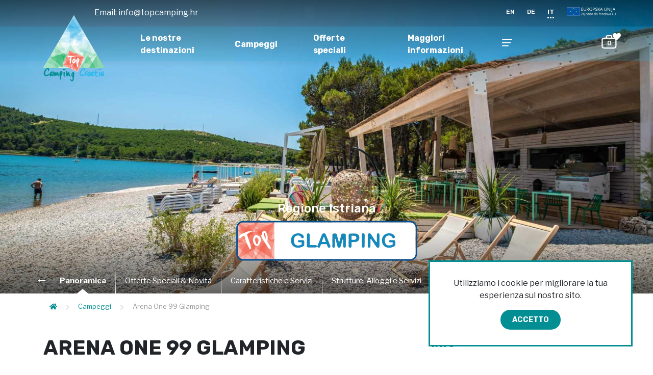

--- FILE ---
content_type: text/html; charset=utf-8
request_url: https://www.topcamping.hr/it/campeggi/arena-one-99-glamping/
body_size: 15777
content:




<!DOCTYPE html>
<html lang="it">
    <!-- HEAD TAGS -->
<head>
    
    <meta charset="utf-8" />
    <meta http-equiv="X-UA-Compatible" content="IE=edge">
    <meta name="viewport" content="width=device-width, initial-scale=1.0">
    <meta name="generator" content="infosit.com - Umbraco CMS">
        <meta name="description" content="L&#39;Arena One 99 Glamping &#232; un campeggio glamping recentemente rinnovato, ideale per una vacanza in famiglia in Istria, situato nella bellissima baia di Pomer vicino a Pola.">
    <title>Arena One 99 Glamping - Istria, Croazia | Top Camping Croatia</title>
    <!-- SEO -->
    <meta property="og:title" content="Arena One 99 Glamping - Istria, Croazia | Top Camping Croatia">
    <meta property="og:type" content="website">
<meta property="og:url" content="https://www.topcamping.hr/it/campeggi/arena-one-99-glamping/">        <meta property="og:description" content="Situato nella splendida baia di Pomer, il campeggio Arena One 99 Glamping &#232; la destinazione perfetta per una vacanza in famiglia in mezzo alla natura.Offre 8 diversi tipi di alloggio (da due a sei persone) e dotati di strutture all&#39;avanguardia, quindi che gli ospiti possano avere tutto ci&#242; di cui hanno bisogno sulla punta delle dita. Gli animali sono i benvenuti e le spiagge di ciottoli e di pietra aspettano l&#39;arrivo della tua famiglia e del tuo amico peloso.">
    <meta property="og:site_name" content="topcamping.hr">
    <meta property="og:image" content="http://www.topcamping.hr/media/atahwnfo/arenaone99glamping_2.jpg">
    <meta property="og:locale" content="it-IT">




        	<link rel="alternate" hreflang="en" href="https://www.topcamping.hr/en/campsites/arena-one-99-glamping/"/>
                <link rel="alternate" hreflang="x-default" href="https://www.topcamping.hr/en/campsites/arena-one-99-glamping/"/>
        	<link rel="alternate" hreflang="de" href="https://www.topcamping.hr/de/camping/arena-one-99-glamping/"/>
        	<link rel="alternate" hreflang="it" href="https://www.topcamping.hr/it/campeggi/arena-one-99-glamping/"/>

<link href="https://fonts.googleapis.com/css?family=Source+Sans+Pro:400,600" rel="stylesheet">
<link href="/dist/main.css?v=2021082608051" rel="stylesheet">
<link href="/css/custom.css?v=2021082608051" rel="stylesheet">
    

<!-- Meta Pixel Code -->
<script>
!function(f,b,e,v,n,t,s)
{if(f.fbq)return;n=f.fbq=function(){n.callMethod?
n.callMethod.apply(n,arguments):n.queue.push(arguments)};
if(!f._fbq)f._fbq=n;n.push=n;n.loaded=!0;n.version='2.0';
n.queue=[];t=b.createElement(e);t.async=!0;
t.src=v;s=b.getElementsByTagName(e)[0];
s.parentNode.insertBefore(t,s)}(window, document,'script',
'https://connect.facebook.net/en_US/fbevents.js');
fbq('init', '962436885812348');
fbq('track', 'PageView');
</script>
<noscript><img height="1" width="1" style="display:none"
src="https://www.facebook.com/tr?id=962436885812348&ev=PageView&noscript=1"
/></noscript>
<!-- End Meta Pixel Code -->

<!-- Google Tag Manager -->
<script>(function(w,d,s,l,i){w[l]=w[l]||[];w[l].push({'gtm.start':
new Date().getTime(),event:'gtm.js'});var f=d.getElementsByTagName(s)[0],
j=d.createElement(s),dl=l!='dataLayer'?'&l='+l:'';j.async=true;j.src=
'https://www.googletagmanager.com/gtm.js?id='+i+dl;f.parentNode.insertBefore(j,f);
})(window,document,'script','dataLayer','GTM-TBMZHCXQ');</script>
<!-- End Google Tag Manager -->
        <script type="text/javascript">
                  var cookieExpireDays = 1;
        </script>
        <link href="/css/phobs.css" rel="stylesheet" />
    <script src="/css/phobs.js"></script>
</head>
<body>
    

<!-- Google Tag Manager (noscript) -->
<noscript><iframe src="https://www.googletagmanager.com/ns.html?id=GTM-TBMZHCXQ"
height="0" width="0" style="display:none;visibility:hidden"></iframe></noscript>
<!-- End Google Tag Manager (noscript) -->
    <div class="cookies" data-onload-module="yes" data-module="cookies-module">

    </div>
    



<div class="bckg-overlay"></div>
<nav class="nav" data-onload-module="yes" data-module="navigation-module">
        <div class="navigation-gradient-track"></div> 
        <div class="container">
            <div class="row">
                <div class="col-12">
                    <a href="/it/">
                        <img src="/dist/5844822e7e237071fe247bee373a323a.svg" class="nav-logo">
                    </a>    
    
                    <ul class="nav-list">
                                <li class="nav-list-el">
                                    <a href=/it/le-nostre-destinazioni/>
                                        Le nostre destinazioni
                                    </a>
                                        <ul class="nav-list-submenu">
                                                <li><a href="/it/le-nostre-destinazioni/istria/">Istria</a></li>
                                                <li><a href="/it/le-nostre-destinazioni/kvarner-quarnaro/">Kvarner - Quarnaro</a></li>
                                                <li><a href="/it/le-nostre-destinazioni/regione-di-lika-senj/">Regione di Lika - Senj</a></li>
                                                <li><a href="/it/le-nostre-destinazioni/dalmazia-regione-di-zadar-zara/">Dalmazia, Regione di Zadar - Zara</a></li>
                                                <li><a href="/it/le-nostre-destinazioni/dalmazia-regione-di-sibenik-sebenico/">Dalmazia, Regione di Šibenik - Sebenico</a></li>
                                                <li><a href="/it/le-nostre-destinazioni/dalmazia-regione-di-split-spalato/">Dalmazia, Regione di Split - Spalato</a></li>
                                                <li><a href="/it/le-nostre-destinazioni/dalmazia-regione-di-dubrovnik-ragusa/">Dalmazia, Regione di Dubrovnik - Ragusa</a></li>
                                        </ul>    
                                </li>
                                <li class="nav-list-el">
                                    <a href=/it/campeggi/>
                                        Campeggi
                                    </a>
                                </li>
                                <li class="nav-list-el">
                                    <a href=/it/offerte-speciali/>
                                        Offerte speciali
                                    </a>
                                </li>
                                <li class="nav-list-el">
                                    <a href=/it/maggiori-informazioni/>
                                        Maggiori informazioni
                                    </a>
                                        <ul class="nav-list-submenu">
                                                <li><a href="/it/maggiori-informazioni/chi-siamo/">Chi siamo</a></li>
                                                <li><a href="/it/maggiori-informazioni/cosa-offriamo/">Cosa offriamo</a></li>
                                                <li><a href="/it/maggiori-informazioni/top-camping-classificazione/">Top camping classificazione</a></li>
                                                <li><a href="/it/maggiori-informazioni/valutazione-di-qualita/">Valutazione di qualit&#224;</a></li>
                                                <li><a href="/it/maggiori-informazioni/top-camping-fiere/">Top camping &amp; Fiere</a></li>
                                        </ul>    
                                </li>
                                                    <li class="nav-list-el last">
                                <a href="#navi" class="btn-nav-more open-overlay">
                                    <div class="hamburger">
                                        <span></span>
                                        <span></span>
                                        <span></span>
                                        <span></span>
                                    </div>
                                </a>
                            </li>
                    </ul> 
    
                    

    <div class="nav-email">        
        <p>Email: <a href="mailto:info@topcamping.hr">info@topcamping.hr</a></p>        
    </div>
<ul class="nav-lang-list">
        <li class="nav-lang-list-el">
            <a href="/en/campsites/arena-one-99-glamping/" class="">EN</a>
        </li>
        <li class="nav-lang-list-el">
            <a href="/de/camping/arena-one-99-glamping/" class="">DE</a>
        </li>
        <li class="nav-lang-list-el">
            <a href="/it/campeggi/arena-one-99-glamping/" class="active">IT</a>
        </li>
    <li class="nav-lang-list-el">
        <a href="/it/projekti/" style="border-bottom: none !important;"><img src="/img/eu-logo-web.svg" style="width: 100px;"/></a>
    </li>    
</ul>
    
                    <span class="nav-hamburger open-overlay">
                        <i class="fas fa-bars fa-2x"></i>
                    </span>
                    

<a href="/it/pianificatore-di-viaggio/"> 
    <span class="nav-wishlist">
        <img src="data:image/svg+xml,%3C?xml version='1.0' encoding='UTF-8' standalone='no'?%3E%3C!DOCTYPE svg PUBLIC '-//W3C//DTD SVG 1.1//EN' 'http://www.w3.org/Graphics/SVG/1.1/DTD/svg11.dtd'%3E%3Csvg width='100%25' height='100%25' viewBox='0 0 32 29' version='1.1' xmlns='http://www.w3.org/2000/svg' xmlns:xlink='http://www.w3.org/1999/xlink' xml:space='preserve' xmlns:serif='http://www.serif.com/' style='fill-rule:evenodd;clip-rule:evenodd;stroke-linejoin:round;stroke-miterlimit:1.5;'%3E%3Cpath d='M25.559,7.045c2.121,0 3.843,1.722 3.843,3.843l0,11.734c0,2.121 -1.722,3.842 -3.843,3.842l-19.426,0c-2.121,0 -3.842,-1.721 -3.842,-3.842l0,-11.734c0,-2.121 1.721,-3.843 3.842,-3.843l19.426,0Zm-4.405,-0.036l-10.615,0l0,-2.304c0,-1.399 0.791,-2.536 1.766,-2.536l7.082,0c0.975,0 1.767,1.137 1.767,2.536l0,2.304Z' style='fill:none;stroke:%23fff;stroke-width:2.25px;'/%3E%3C/svg%3E" class="nav-wishlist-icon"> 
        <i class="fas fa-heart"></i>
        <span class="nav-wishlist-number">
            0
        </span>
    </span>
</a> 
                    
                    <span class="close-nav open-overlay">
                        <div>×</div>
                    </span>
                </div>
            </div>
        </div>
    </nav>
    
        <div class="nav-overlay-wrapper">
            <nav class="nav-overlay" role="navigation">
                <div class="container">
                    <div class="row">
    <div class="col-12 col-md-6 col-lg-3">
            <h3 class="nav-h3"><a href="/it/le-nostre-destinazioni/" class="dropdown-toggle">Le nostre destinazioni</a></h3>
            <ul class="nav-overlay-list">
               
               
                        <li><a href="/it/le-nostre-destinazioni/istria/">Istria</a></li>
                        <li><a href="/it/le-nostre-destinazioni/kvarner-quarnaro/">Kvarner - Quarnaro</a></li>
                        <li><a href="/it/le-nostre-destinazioni/regione-di-lika-senj/">Regione di Lika - Senj</a></li>
                        <li><a href="/it/le-nostre-destinazioni/dalmazia-regione-di-zadar-zara/">Dalmazia, Regione di Zadar - Zara</a></li>
                        <li><a href="/it/le-nostre-destinazioni/dalmazia-regione-di-sibenik-sebenico/">Dalmazia, Regione di Šibenik - Sebenico</a></li>
                        <li><a href="/it/le-nostre-destinazioni/dalmazia-regione-di-split-spalato/">Dalmazia, Regione di Split - Spalato</a></li>
                        <li><a href="/it/le-nostre-destinazioni/dalmazia-regione-di-dubrovnik-ragusa/">Dalmazia, Regione di Dubrovnik - Ragusa</a></li>
                        <a href="/it/le-nostre-destinazioni/" class="btn btn-white">Mostra tutto</a>
            </ul>
    </div>
    <div class="col-12 col-md-6 col-lg-3">
            <h3 class="nav-h3"><a href="/it/campeggi/" >Campeggi</a></h3>
            <ul class="nav-overlay-list">
               
               
            </ul>
            <h3 class="nav-h3"><a href="/it/maggiori-informazioni/" class="dropdown-toggle">Maggiori informazioni</a></h3>
            <ul class="nav-overlay-list">
               
               
                        <li><a href="/it/maggiori-informazioni/chi-siamo/">Chi siamo</a></li>
                        <li><a href="/it/maggiori-informazioni/cosa-offriamo/">Cosa offriamo</a></li>
                        <li><a href="/it/maggiori-informazioni/top-camping-classificazione/">Top camping classificazione</a></li>
                        <li><a href="/it/maggiori-informazioni/valutazione-di-qualita/">Valutazione di qualit&#224;</a></li>
                        <li><a href="/it/maggiori-informazioni/top-camping-fiere/">Top camping &amp; Fiere</a></li>
                        <a href="/it/maggiori-informazioni/" class="btn btn-white">Mostra tutto</a>
            </ul>
    </div>
    <div class="col-12 col-md-6 col-lg-3">
            <h3 class="nav-h3"><a href="/it/offerte-speciali/" >Offerte speciali</a></h3>
            <ul class="nav-overlay-list">
               
               
            </ul>
            <h3 class="nav-h3"><a href="/it/novita/" >Novità</a></h3>
            <ul class="nav-overlay-list">
               
               
            </ul>
            <h3 class="nav-h3"><a href="/it/nuovi-campeggi-nel-2024/" >Nuovi campeggi nel 2024</a></h3>
            <ul class="nav-overlay-list">
               
               
            </ul>
            <h3 class="nav-h3"><a href="#" ></a></h3>
            <ul class="nav-overlay-list">
               
               
            </ul>
    </div>
    <div class="col-12 col-md-6 col-lg-3">
            <h3 class="nav-h3"><a href="/it/camping-aree-di-sosta-tutte-le-regioni/" >Camping aree di sosta - Tutte le regioni</a></h3>
            <ul class="nav-overlay-list">
               
               
            </ul>
            <h3 class="nav-h3"><a href="/it/i-nostri-partner/" class="dropdown-toggle">I nostri Partner</a></h3>
            <ul class="nav-overlay-list">
               
               
                        <li><a href="/it/i-nostri-partner/gebetsroither/">Gebetsroither</a></li>
                        <li><a href="/it/i-nostri-partner/blue-box-storage/">Blue Box Storage</a></li>
                        <a href="/it/i-nostri-partner/" class="btn btn-white">Mostra tutto</a>
            </ul>
    </div>
                    </div>
                </div>
            </nav>
        </div>
    
    

    



<section class="half-size-header" data-onload-module=yes data-module=slider-module>
    <div class=header-overlay></div>
    <!-- slider -->
    <div class="swiper-container swiper-full-size">
        <div class="swiper-wrapper">
            <!-- if there is only one image, slider won't move -->
    <div class="swiper-slide" style="background-image:url('/media/nw3m2jye/beachbar-green02-300618.jpg?anchor=center&amp;mode=crop&amp;width=1920&amp;height=1080&amp;rnd=134083682272970000');"></div>
        </div>
    </div>
        <div class="full-size-header-title">
                                    <h2 class="subtitle">Regione Istriana</h2>
                        <img class="mb-4" src="/media/bhwnxlzw/top_glamping.png">
        </div>


    <!-- secondary navigation -->
        <div class="container">
        <div class="row">
            <div class="col-12">
                <div class="nav-indicator nav-indicator--left hide">←</div>
                <div class="nav-indicator nav-indicator--right hide"> →</div>
                <nav class="nav-horizontal" data-onload-module="yes" data-module="navigation-horizontal-module">
                    <ul>
                        <li class="active">
                            <a href="#" data-section-tag="overview">Panoramica</a>
                        </li>
                                <li >
                                    <a href="#" data-section-tag="offerte-speciali-&amp;-novit&#224;">Offerte Speciali &amp; Novit&#224;</a>
                                </li>
                                <li >
                                    <a href="#" data-section-tag="caratteristiche-e-servizi">Caratteristiche e Servizi</a>
                                </li>
                                <li >
                                    <a href="#" data-section-tag="strutture,-alloggi-e-servizi">Strutture, Alloggi e Servizi</a>
                                </li>
                                <li >
                                    <a href="#" data-section-tag="spiaggie,-piscine-e-benessere">Spiaggie, Piscine e Benessere</a>
                                </li>
                                <li >
                                    <a href="#" data-section-tag="ristoranti,-bar-e-negozi">Ristoranti, Bar e Negozi</a>
                                </li>
                                <li class=last>
                                    <a href="#" data-section-tag="sport-e-intrattenimento">Sport e Intrattenimento</a>
                                </li>
                        
                    </ul>
                </nav>
            </div>
        </div>
    </div>
    <div class=header-overlay-bottom></div>

</section>













    


<div class="container">
        <div class="row mt-2">
            <div class="col-12 col-md-8">
                

    <ul class="breadcrumbs">
                <li><a href="/it/"><i class="fas fa-home"></i></a></li>
            <i class="fas fa-chevron-right fa-xs"></i>
                    <li><a href="/it/campeggi/">Campeggi</a></li>
            <i class="fas fa-chevron-right fa-xs"></i>
                    <li><span>Arena One 99 Glamping</span></li>
    </ul>


            </div>

            <div class="col-12 col-md-4">
                <!-- WISHLIST -->
                

    <span class="wishlist overflow-hidden" data-onload-module="yes" data-module="wishlist-module" data-id="1813">
        <span class="wishlist-icon"> 
            <img src="data:image/svg+xml,%3Csvg width='32' height='29' xmlns='http://www.w3.org/2000/svg' clip-rule='evenodd'%3E %3Cg%3E %3Ctitle%3Ebackground%3C/title%3E %3Crect fill='none' id='canvas_background' height='402' width='582' y='-1' x='-1'/%3E %3C/g%3E %3Cg%3E %3Ctitle%3ELayer 1%3C/title%3E %3Cpath id='svg_1' fill='none' stroke='%23021f22' stroke-width='2.25px' d='m25.559,7.045c2.121,0 3.843,1.722 3.843,3.843l0,11.734c0,2.121 -1.722,3.842 -3.843,3.842l-19.426,0c-2.121,0 -3.842,-1.721 -3.842,-3.842l0,-11.734c0,-2.121 1.721,-3.843 3.842,-3.843l19.426,0zm-4.405,-0.036l-10.615,0l0,-2.304c0,-1.399 0.791,-2.536 1.766,-2.536l7.082,0c0.975,0 1.767,1.137 1.767,2.536l0,2.304z'/%3E %3C/g%3E %3C/svg%3E" style="opacity: 0;"> 
        </span>
        <i class="fas fa-heart"></i>
        <label class="addToPlanner" style="display: none;">
            Aggiungi all&#39;agenda
        </label>
        <label class="addedToPlanner" style="display: none;">
            Aggiungi all&#39;agenda
        </label>
    
        <div class="wishlist-message">
            <span class="alert alert-success" role="alert">
                Il viaggio &#232; stato aggiunto con successo al tuo planner di viaggio!
            </span>
        </div>
    </span>

            </div>
        </div>
    </div>
<div class="container" data-section="overview">
        <div class="row">
            <!-- PAGE PARAGRAPHS -->
            <div class="col-12 col-md-8 sp-4">

                <h1 class="text-uppercase font-weight-bold">Arena One 99 Glamping</h1>
                <p class="font-weight-bold">Medulin</p>
                    <div class="icons-aside" data-onload-module="yes" data-module="tooltip-module">
                                <img class="cursor-pointer" src="/media/fnkerfit/campsiteforfamily.svg" data-toggle="tooltip-green" data-placement="top" title="Campeggio per la famiglia">
                                <img class="cursor-pointer" src="/media/c4ue03pa/wellness.svg" data-toggle="tooltip-green" data-placement="top" title="Wellness">
                                <img class="cursor-pointer" src="/media/jtllhyd1/campsitedirectlyatsea.svg" data-toggle="tooltip-green" data-placement="top" title="Campeggio direttamente sul mare">
                                <img class="cursor-pointer" src="/media/h5hhc4mo/dogsarewelcome.svg" data-toggle="tooltip-green" data-placement="top" title="I cani sono benvenuti">
                                <img class="cursor-pointer" src="/media/32tns54t/dogsareallowed.svg" data-toggle="tooltip-green" data-placement="top" title="I cani sono ammessi">
                                <img class="cursor-pointer" src="/media/a2yf0lg3/possibilitytorentatents.svg" data-toggle="tooltip-green" data-placement="top" title="Noleggio tende">
                    </div>
                                    <p>
                            <i class="fa fa-star text-warning"></i>
                            <i class="fa fa-star text-warning"></i>
                            <i class="fa fa-star text-warning"></i>
                            <i class="fa fa-star text-warning"></i>
                    </p>
                  
                    <p><strong>Regalatevi una vacanza indimenficabile nel rilassante paesaggio naturale del nostro Glamping paradiso </strong></p>
<p><span style="font-weight: 400;">Situato nella splendida baia di Pomer, il campeggio Arena One 99 Glamping è la destinazione perfetta per una vacanza in famiglia in mezzo alla natura.Offre 8 diversi tipi di alloggio (da due a sei persone) e dotati di strutture all'avanguardia, quindi che gli ospiti possano avere tutto ciò di cui hanno bisogno sulla punta delle dita. Gli animali sono i benvenuti e le spiagge di ciottoli e di pietra aspettano l'arrivo della tua famiglia e del tuo amico peloso. Il team di animazione del Kids and Teen Club è sempre a disposizione con molti diversi programmi per i giovani, in modo che gli ospiti adulti possano godere di tutto ciò che il campeggio ha da offrire. Una di queste offerte, e assolutamente da visitare, è il centro spa e benessere One4you, tenuto all'aperto con un concetto che incorpora i quattro elementi. Dopo una sessione di yoga, gli ospiti sono invitati a godersi la sauna e i bagni caldi. Per i vacanzieri più avanturistici, Arena One 99 dispone di un centro windsurf. Grazie alla sua posizione idilliaca, il campeggio offre escursioni private in yacht lungo la baia di Pomer e Medulin per gruppi fino a nove persone. L'offerta gastronomica è all'altezza degli standard con una varietà di piatti a base di pesce e carne e molti bar sulla spiaggia. Questo gioiello nascosto ti farà sicuramente tornare ogni estate!</span></p>

                    


    <div class="icons-horizontal sp-2" data-onload-module="yes" data-module="fancy-gallery-module">
        <span data-onload-module="yes" data-module="lazy-loading-module"></span>
            <!--opens inline image gallery-->
            <span class="icon-item" data-popup="inline-gallery">
                <i class="far fa-image fa-2x"></i>
                <span>Galleria fotografica</span>
            </span>
                            <!--opens pdf popup -->
            <span class="icon-item" data-fancybox data-src="/media/sdpn34g1/arenaone99_glampingmap.pdf" data-type="iframe">
                <i class="far fa-map fa-2x"></i>
                <span>Mappa del campeggio</span>
            </span>
                    <!--opens map popup -->
            <span class="icon-item" data-fancybox data-src="#mapModal">
                <i class="fas fa-map-marker-alt fa-2x"></i>
                <span>Posizione e indicazioni</span>
            </span>
                    <!--opens video popup -->
            <span class="icon-item" data-fancybox data-src="#videoModal">
                <i class="fas fa-video fa-2x"></i>
                <span>Video del campeggio</span>
            </span>
                    <!--opens pdf popup -->
            <span class="icon-item" data-fancybox data-src="/media/kbspbeob/arena_pomer_glamping_2018.pdf" data-type="iframe">
                <i class="far fa-file-pdf"></i>
                <span>Scaricare PDF</span>
            </span>
    </div>

    <div style="display: none;">
    <div class="inline-gallery">
        <picture>
            <source data-srcset="/media/wohf4axm/arenaone99glamping_1.jpg?mode=min&amp;width=1920&amp;format=webp&amp;quality=80&amp;rnd=132205222134400000" type="image/webp">
            <source data-srcset="/media/wohf4axm/arenaone99glamping_1.jpg?mode=min&amp;width=1920&amp;rnd=132205222134400000" type="image/jpeg"> 
            <img class="lazy" data-src="/media/wohf4axm/arenaone99glamping_1.jpg?mode=min&amp;width=1920&amp;rnd=132205222134400000" alt="">
        </picture>
        
    </div>
    <div class="inline-gallery">
        <picture>
            <source data-srcset="/media/atahwnfo/arenaone99glamping_2.jpg?mode=min&amp;width=1920&amp;format=webp&amp;quality=80&amp;rnd=132205222245570000" type="image/webp">
            <source data-srcset="/media/atahwnfo/arenaone99glamping_2.jpg?mode=min&amp;width=1920&amp;rnd=132205222245570000" type="image/jpeg"> 
            <img class="lazy" data-src="/media/atahwnfo/arenaone99glamping_2.jpg?mode=min&amp;width=1920&amp;rnd=132205222245570000" alt="">
        </picture>
        
    </div>
    <div class="inline-gallery">
        <picture>
            <source data-srcset="/media/hoscz1wo/arenaone99glamping_5.jpg?mode=min&amp;width=1920&amp;format=webp&amp;quality=80&amp;rnd=134081305929400000" type="image/webp">
            <source data-srcset="/media/hoscz1wo/arenaone99glamping_5.jpg?mode=min&amp;width=1920&amp;rnd=134081305929400000" type="image/jpeg"> 
            <img class="lazy" data-src="/media/hoscz1wo/arenaone99glamping_5.jpg?mode=min&amp;width=1920&amp;rnd=134081305929400000" alt="">
        </picture>
        
    </div>
    <div class="inline-gallery">
        <picture>
            <source data-srcset="/media/nw3m2jye/beachbar-green02-300618.jpg?mode=min&amp;width=1920&amp;format=webp&amp;quality=80&amp;rnd=134083682272970000" type="image/webp">
            <source data-srcset="/media/nw3m2jye/beachbar-green02-300618.jpg?mode=min&amp;width=1920&amp;rnd=134083682272970000" type="image/jpeg"> 
            <img class="lazy" data-src="/media/nw3m2jye/beachbar-green02-300618.jpg?mode=min&amp;width=1920&amp;rnd=134083682272970000" alt="">
        </picture>
        
    </div>
    <div class="inline-gallery">
        <picture>
            <source data-srcset="/media/4pygukdg/arenaone99glamping_4.jpg?mode=min&amp;width=1920&amp;format=webp&amp;quality=80&amp;rnd=134082046990930000" type="image/webp">
            <source data-srcset="/media/4pygukdg/arenaone99glamping_4.jpg?mode=min&amp;width=1920&amp;rnd=134082046990930000" type="image/jpeg"> 
            <img class="lazy" data-src="/media/4pygukdg/arenaone99glamping_4.jpg?mode=min&amp;width=1920&amp;rnd=134082046990930000" alt="">
        </picture>
        
    </div>
    </div>

    <!-- Modal video-->
    <div style="display: none;" id="videoModal">
        <div class="iframe-container">
            <iframe class="lazy" width="100%" height="100%" data-src="https://www.youtube.com/embed/BsWC67q5goc" frameborder="0" allow="accelerometer; autoplay; encrypted-media; gyroscope; picture-in-picture" allowfullscreen></iframe>
        </div>
    </div>
    <style>
        #videoModal{ width: 80%;}
    </style>

    <!-- Modal google map-->
    <div style="display: none;" id="mapModal">
        <iframe class="lazy" 
            data-src="https://www.google.com/maps/embed?pb=!1m18!1m12!1m3!1d2830.066965544356!2d13.900254751840183!3d44.82020037899602!2m3!1f0!2f0!3f0!3m2!1i1024!2i768!4f13.1!3m3!1m2!1s0x47632b823893d7b3%3A0xeba49bfa557262f2!2sArena%20One%2099%20Glamping!5e0!3m2!1sen!2shr!4v1581676531919!5m2!1sen!2shr&quot; width=&quot;600&quot; height=&quot;450&quot; frameborder=&quot;0&quot; style=&quot;border:0;&quot; allowfullscreen=&quot;&quot;&gt;&lt;/iframe&gt;" 
            width="600" height="450" frameborder="0" style="border:0" allowfullscreen>
        </iframe>
    </div>







                </div>
        
            


    <div class="col-12 col-md-4 sp-4">
        <div class="aside-container">
            <div class="aside-info">
                <h2 class="subtitle subtitle--petrol">Info</h2>
                <ul class="page-list">
                                                <li>Tipo di campeggio: Textile</li>
                            <li>Stagione: IV - X</li>
                            <li>Superficie: 9 ha</li>
                            <li>Capacit&#225;: 675</li>
                            <li>Piazolle: 90</li>
                            <li>Glamping: 190</li>
                </ul>
                
                


                        <form id="phobs_book" action="https://secure.phobs.net/webservice/bookingsiteid/index.php" method="get" target="_blank">

                            <div class="container-fluid py-4">
                                <div class="row">
                                    <div class="col-sm-12">
                                        <h5 class="mb-3">Controlla la disponibilita</h5>
                                    </div>
                                    <div class="col-sm-12 mb-3">

                                            <div class="custom-control custom-radio">
                                                <input id="id1" name="hotel" type="radio" class="custom-control-input" value="575ca18ce56933df402bd8b939da8170">
                                                <label class="custom-control-label py-2" for="id1">Glamping</label>
                                            </div>
                                      
                                    </div>
                                    <div class="col-sm-4 mb-3">
                                        <label for="check_in_day">Giorno</label>
                                        <select class="custom-select custom-select-sm d-block w-100 px-2" name="check_in_day" size="1">
                                            <option value="1">01</option>
                                            <option value="2">02</option>
                                            <option value="3">03</option>
                                            <option value="4">04</option>
                                            <option value="5">05</option>
                                            <option value="6">06</option>
                                            <option value="7">07</option>
                                            <option value="8">08</option>
                                            <option value="9">09</option>
                                            <option value="10">10</option>
                                            <option value="11">11</option>
                                            <option value="12">12</option>
                                            <option value="13">13</option>
                                            <option value="14">14</option>
                                            <option value="15">15</option>
                                            <option value="16">16</option>
                                            <option value="17">17</option>
                                            <option value="18">18</option>
                                            <option value="19">19</option>
                                            <option value="20">20</option>
                                            <option value="21">21</option>
                                            <option value="22">22</option>
                                            <option value="23">23</option>
                                            <option value="24">24</option>
                                            <option value="25">25</option>
                                            <option value="26">26</option>
                                            <option value="27">27</option>
                                            <option value="28">28</option>
                                            <option value="29">29</option>
                                            <option value="30">30</option>
                                            <option value="31">31</option>
                                        </select>
                                    </div>
                                    <div class="col-sm-4 mb-3">
                                        <label for="check_in_month">Mese</label>
                                        <select class="custom-select custom-select-sm d-block w-100 px-2" name="check_in_month" size="1">
                                            <option value="1">01</option>
                                            <option value="2">02</option>
                                            <option value="3">03</option>
                                            <option value="4">04</option>
                                            <option value="5">05</option>
                                            <option value="6">06</option>
                                            <option value="7">07</option>
                                            <option value="8">08</option>
                                            <option value="9">09</option>
                                            <option value="10">10</option>
                                            <option value="11">11</option>
                                            <option value="12">12</option>
                                        </select>
                                    </div>
                                    <div class="col-sm-4 mb-3">
                                        <label for="check_in_year">Anno</label>
                                        <select class="custom-select custom-select-sm d-block w-100 px-2" name="check_in_year" size="1">
                                            <option value="2023">2023</option>
                                            <option value="2024">2024</option>
                                        </select>
                                    </div>
                                    <div class="col-sm-4 mb-3">
                                        <label for="nights">Notti</label>
                                        <select class="custom-select custom-select-sm d-block w-100 px-2" name="nights" size="1">
                                            <option value="1">1</option>
                                            <option value="2">2</option>
                                            <option value="3">3</option>
                                            <option value="4">4</option>
                                            <option value="5">5</option>
                                            <option value="6">6</option>
                                            <option value="7">7</option>
                                            <option value="8">8</option>
                                            <option value="9">9</option>
                                            <option value="10">10</option>
                                            <option value="11">11</option>
                                            <option value="12">12</option>
                                            <option value="13">13</option>
                                            <option value="14">14</option>
                                            <option value="15">15</option>
                                            <option value="16">16</option>
                                            <option value="17">17</option>
                                            <option value="18">18</option>
                                            <option value="19">19</option>
                                            <option value="20">20</option>
                                            <option value="21">21</option>
                                            <option value="22">22</option>
                                            <option value="23">23</option>
                                            <option value="24">24</option>
                                            <option value="25">25</option>
                                            <option value="26">26</option>
                                            <option value="27">27</option>
                                            <option value="28">28</option>
                                            <option value="29">29</option>
                                            <option value="30">30</option>
                                            <option value="31">31</option>
                                        </select>
                                    </div>
                                </div>

                                <br>
                                <input class="btn btn-green" name="book" type="submit" value="Prenota ora">
                                <input name="lang" type="hidden" value="it" style="display: none" />
                                <input name="site_id" type="hidden" value="TOPCAMPING" style="display: none" />
                            </div>
                   
                        </form>
            </div>
        </div>
    </div>


            
        </div>
    </div>
    
<div class="green-bckg sp-4" data-onload-module="yes" data-module="rating-module">
    <div class="container">
        <div class="row">
    <div class="col-12 col-md-4">
        <h2 class="subtitle-small">In evidenza</h2>
        <ul class="page-list">
                <li>Destinazione turistica orientata alla famiglia</li>
                <li>Escursioni in yacht nella baia di Pomer e Medulin</li>
                <li>Centro windsurf</li>
                <li>One4you wellness & spa</li>
                <li>Animali ammessi</li>
                <li>WiFi gratuito</li>
        </ul>
    </div>
                <div class="col-12 col-md-4">
        <h2 class="subtitle-small">Contatto</h2>
        <ul class="page-list">
                <li>Arena One 99 Glamping</li>
                <li>Indirizzo: Pomer 26b,  52203 Medulin, Istria, Croazia</li>
                <li>Telefono: <span><a href="Tel: 0038552573746">00 385 52 573 746</a></span></li>
                <li>Email: <a href="mailto:arenaone99@arenacampsites.com">arenaone99@arenacampsites.com</a></li>
                <li>Web: <a href="https://www.arenacampsites.com/it/campeggio-istria/campeggio-arena-pomer" target="_blank">www.arenacampsites.com</a></li>
        </ul>
    </div>
                            <div class="col-12 col-md-4">
                    <h2 class="subtitle-small">Test di Qualit&#224;</h2>
                    <div class="icons-vertical rating" data-onload-module="yes" data-module="tooltip-module">
                            <span class="icon-item" data-rating="5">
                                    <ul>
                                                <li class="opis">Sanitari</li>
                                                                                    <li class="ocjena">5</li>
                                    </ul>
                                                                    <div class="rectangle-ratings">
                                        <div class="fill-ratings">
                                            <span>&#9644;&#9644;&#9644;&#9644;&#9644;</span>
                                        </div>
                                        <div class="empty-ratings">
                                            <span>&#9644;&#9644;&#9644;&#9644;&#9644;</span>
                                        </div>
                                    </div>
                            </span>
                            <span class="icon-item" data-rating="4,5">
                                    <ul>
                                                <li class="opis">Piazzola</li>
                                                                                    <li class="ocjena">4,5</li>
                                    </ul>
                                                                    <div class="rectangle-ratings">
                                        <div class="fill-ratings">
                                            <span>&#9644;&#9644;&#9644;&#9644;&#9644;</span>
                                        </div>
                                        <div class="empty-ratings">
                                            <span>&#9644;&#9644;&#9644;&#9644;&#9644;</span>
                                        </div>
                                    </div>
                            </span>
                            <span class="icon-item" data-rating="5">
                                    <ul>
                                                <li class="opis">Servizio e assistenza</li>
                                                                                    <li class="ocjena">5</li>
                                    </ul>
                                                                    <div class="rectangle-ratings">
                                        <div class="fill-ratings">
                                            <span>&#9644;&#9644;&#9644;&#9644;&#9644;</span>
                                        </div>
                                        <div class="empty-ratings">
                                            <span>&#9644;&#9644;&#9644;&#9644;&#9644;</span>
                                        </div>
                                    </div>
                            </span>
                            <span class="icon-item" data-rating="4">
                                    <ul>
                                                <li class="opis">Animazione</li>
                                                                                    <li class="ocjena">4</li>
                                    </ul>
                                                                    <div class="rectangle-ratings">
                                        <div class="fill-ratings">
                                            <span>&#9644;&#9644;&#9644;&#9644;&#9644;</span>
                                        </div>
                                        <div class="empty-ratings">
                                            <span>&#9644;&#9644;&#9644;&#9644;&#9644;</span>
                                        </div>
                                    </div>
                            </span>
                            <span class="icon-item" data-rating="4">
                                    <ul>
                                                <li class="opis">Spiaggia</li>
                                                                                    <li class="ocjena">4</li>
                                    </ul>
                                                                    <div class="rectangle-ratings">
                                        <div class="fill-ratings">
                                            <span>&#9644;&#9644;&#9644;&#9644;&#9644;</span>
                                        </div>
                                        <div class="empty-ratings">
                                            <span>&#9644;&#9644;&#9644;&#9644;&#9644;</span>
                                        </div>
                                    </div>
                            </span>
                    </div>
                    <a class="text-dark small border-bottom border-dark" href="/it/maggiori-informazioni/valutazione-di-qualita/">More about tested quality...</a>
                </div>
        </div>
    </div>
</div>



    


    <script language="javascript" type="text/javascript">
        /*
        * PHOBS - form setup
        */
        phobsSetupForm();

        function setHotelValue(propertyId) {
            document.getElementById('hotelInput').value = propertyId;
        }
    </script>

    





<div class="sp-4">
<div class="container" data-section="caratteristiche-e-servizi">
<div class="row">
<div class="col-12 pb-4">
<h2 class="subtitle subtitle--petrol">Caratteristiche e Servizi</h2>
<p>Arena One 99 è la vacanza perfetta per un'esperienza glamping completa. Le caratteristiche e i servizi dei campi si aggiungono al fatto che il campo è su misura per le tue esigenze.</p>
</div>
<div class="col-12 col-md-4">
<h2 class="subtitle-small">Panorama del campeggio</h2>
<ul class="page-list">
<li>unità d'alloggio: 190</li>
<li>solo glamping</li>
<li>Wifi gratis</li>
<li>animali ammessi</li>
</ul>
</div>
<div class="col-12 col-md-4">
<h2 class="subtitle-small">Orario di apertura</h2>
<ul class="page-list">
<li>ingresso al campeggio: dalle 00:00 alle 24:00</li>
<li>check in: 16: 00-22: 00</li>
<li>check out: 10:00</li>
</ul>
</div>
<div class="col-12 col-md-4"></div>
</div>
</div>
</div><div class="sp-4">
<div class="container" data-section="strutture,-alloggi-e-servizi">
<div class="row">
<div class="col-12 pb-4">
<h2 class="subtitle subtitle--petrol">Strutture, Alloggi e Servizi</h2>
<p>Dopo il rinnovo nel 2018, Arena One 99 è solo un sito di glamping.</p>
<p>È per questo che il campo può essere orgoglioso di offrire la migliore esperienza di glamping.</p>
<p>Per una vacanza perfetta, Arena One 99 ha molti servizi da offrire in campeggio.</p>
</div>
<div class="col-12 col-md-4">
<h2 class="subtitle-small">Strutture</h2>
<ul class="page-list">
<li>Wifi gratis</li>
<li>Un supermercato locale</li>
<li>Spa &amp; area benessere (vasche idromassaggio all'aperto, massaggi, sauna, vasche idromassaggio)</li>
<li>Ambulanza a 0,5 km dal campo</li>
<li>Disponibilità di una stazione di ricarica per veicoli elettrici e trasferimenti di auto elettriche</li>
</ul>
</div>
<div class="col-12 col-md-4">
<h2 class="subtitle-small">Alloggi</h2>
<ul class="page-list">
<li>Mini Lodge fino a 2 persone (13m2, terrazza 6m2)</li>
<li>Tenda lodge con due camere da letto per 2-4 persone (25m2, galleria 12m2, terrazza 13m2)</li>
<li>Tenda lodge premium con due camere da letto per 2-4 persone (25m2, galleria 12m2, terrazza 13 m2)</li>
<li>Tenda safari con 2 camere da letto per 2-4 persone (22m2, galleria 8m2, terrazza 8m2)</li>
<li>Tenda con due camere da letto per 4-6 persone (35m2, terrazza 15m2)</li>
<li>Tenda premium per loft safari con due camere da letto per 2-4 persone (22m2 con terrazza 8m2 al piano terra, galleria con terrazza 22m2)</li>
<li>Tenda safari premium con 3 camere da letto per 4-6 persone (28 m2 con terrazza 10 m2, galleria 8 m2)</li>
</ul>
</div>
<div class="col-12 col-md-4">
<h2 class="subtitle-small">Servizi</h2>
<ul class="page-list">
<li>Blocchi sanitari</li>
<li>Toilette per bambini</li>
<li>Toilette per disabili</li>
<li>Lavabi: acqua calda</li>
<li>Area lavaggio cani</li>
<li>Lavatrice</li>
<li>Asciugatrice</li>
<li>Scarico per WC chimico</li>
</ul>
</div>
</div>
</div>
</div><div class="sp-4">
<div class="container" data-section="spiaggie,-piscine-e-benessere">
<div class="row">
<div class="col-12 pb-4">
<h2 class="subtitle subtitle--petrol">Spiaggie, Piscine e Benessere</h2>
<p>La spiaggia del campeggio è rocciosa con insenature di ciottoli e aree prendisole costruite ed è perfetta per prendere il sole del Mediterraneo.</p>
</div>
<div class="col-12 col-md-4">
<h2 class="subtitle-small">Spiaggie</h2>
<ul class="page-list">
<li>Spiagge rocciose e di ciottoli, ideali per i bambini, con spiaggia separata e docce per animali domestici (case per cani e accesso sicuro all'acqua)</li>
<li>All'ombra di una pineta</li>
<li>Sedie a sdraio e lettini gratuiti nel sito di glamping</li>
</ul>
</div>
<div class="col-12 col-md-4">
<h2 class="subtitle-small">Piscine</h2>
<ul class="page-list">
<li>Vasche idromassaggio da esterno SPA One4You</li>
</ul>
</div>
<div class="col-12 col-md-4">
<h2 class="subtitle-small">Benessere</h2>
<ul class="page-list">
<li>SPA One4You</li>
<li>Programmi spa e attività di accompagnamento</li>
</ul>
</div>
</div>
</div>
</div><div class="sp-4">
<div class="container" data-section="ristoranti,-bar-e-negozi">
<div class="row">
<div class="col-12 pb-4">
<h2 class="subtitle subtitle--petrol">Ristoranti, Bar e Negozi</h2>
<p>Con una varietà di ristoranti e bar, il campeggio ti assicura di provare tutte le specialità gastronomiche locali.</p>
</div>
<div class="col-12 col-md-4">
<h2 class="subtitle-small">Ristoranti</h2>
<ul class="page-list">
<li>Ristorante The ONE</li>
</ul>
</div>
<div class="col-12 col-md-4">
<h2 class="subtitle-small">Barre</h2>
<ul class="page-list">
<li>Beach Bar Blue</li>
<li>Beach Bar Green</li>
<li>Espressamente illy</li>
</ul>
</div>
<div class="col-12 col-md-4"></div>
</div>
</div>
</div><div class="sp-4">
<div class="container" data-section="sport-e-intrattenimento">
<div class="row">
<div class="col-12 pb-4">
<h2 class="subtitle subtitle--petrol">Sport e Intrattenimento</h2>
<p>All'Arena One 99 puoi esplorare varie attività che attivano il tuo corpo e coinvolgono la tua mente.</p>
<p>Oltre all'intrattenimento diurno e serale per riempire le tue giornate di attività divertenti con i team di animazione addestrati nei campi, c'è anche la spa One4You e One4Kids per consentire a te e ai tuoi bambini di scoprire qualcosa di voi durante le vacanze.</p>
</div>
<div class="col-12 col-md-4">
<h2 class="subtitle-small">Sport</h2>
<ul class="page-list">
<li>Beach volley, fitness all'aperto e yoga</li>
<li>Noleggio biciclette e barche</li>
<li>Windsurf con lezioni di windsurf disponibili</li>
</ul>
</div>
<div class="col-12 col-md-4">
<h2 class="subtitle-small">Intrattenimento</h2>
<ul class="page-list">
<li>Programmi di intrattenimento per adulti, adolescenti e bambini con intrattenimento serale</li>
<li>Un parco giochi per 4 bambini e un club per bambini</li>
<li>One 4 Teens (dotato di PS4)</li>
<li>Escursioni organizzate</li>
</ul>
</div>
<div class="col-12 col-md-4"></div>
</div>
</div>
</div>
    




    <section class="footer-social mt-5">
        <div class="container">
            <div class="row">
                <div class="col-sm-12">
                    <div id="mc_embed_signup">
                        <form action="https://topcamping.us8.list-manage.com/subscribe/post?u=a9656f49f3f55c31af0316f30&amp;id=24f78f1dc7&amp;f_id=006065e0f0" method="post" id="mc-embedded-subscribe-form" name="mc-embedded-subscribe-form" class="validate" target="_blank" novalidate>
                            <div id="mc_embed_signup_scroll">
                                <p class="h6">ISCRIVITI</p>
                                <p>Iscriviti per rimanere aggiornato sulle ultime novit&#224;, eventi e promozioni</p>
                                <div class="mc-field-group mb-2">
                                    <input type="email" value="" name="EMAIL" class="required email input-subscribe" id="mce-EMAIL" placeholder="Email" required>
                                    <input type="submit" value="Subscribe" name="subscribe" id="mc-embedded-subscribe" class="button btn btn-outline-light">
                                </div>
                                <span id="mce-EMAIL-HELPERTEXT" class="helper_text"></span>
                            </div>
                            <div id="mce-responses" class="clear">
                                <div class="response" id="mce-error-response" style="display:none"></div>
                                <div class="response" id="mce-success-response" style="display:none"></div>
                            </div>    <!-- real people should not fill this in and expect good things - do not remove this or risk form bot signups-->
                            <div style="position: absolute; left: -5000px;" aria-hidden="true"><input type="text" name="b_a9656f49f3f55c31af0316f30_24f78f1dc7" tabindex="-1" value=""></div>
                            <div class="clear">
                            </div>
                        </form>
                    </div>
                </div>
               
<div class="col-12 col-lg-4 flex-container">
<div class="social-links"><span>Seguici</span> <a rel="noopener" href="https://www.instagram.com/top_camping_croatia/" target="_blank"> <i class="fab fa-instagram fa-2x"> </i> </a> <a rel="noopener" href="https://www.facebook.com/topcampinghr/" target="_blank"> <i class="fab fa-facebook-square fa-2x"> </i> </a></div>
</div>                </div>
        </div>
    </section>
    <div class="footer">
        <div class="container"> 
            <div class="row">
<div class="col-12 col-sm-6 col-lg-3">
<h3>Esplora</h3>
<ul class="links-list">
<li><a href="/it/campeggi/fkk-nudist-campsites-in-croatia/" title="FKK - Campeggi naturisti in Croazia">Campeggi naturisti in Croazia</a></li>
<li><a href="/it/campeggi/campeggi-per-famiglie-in-croazia/" title="Campeggi per famiglie">Campeggi per famiglie</a></li>
<li><a href="/it/campeggi/campsites-with-wellness-in-croatia/" title="Campeggi con aree wellness e spa in Croazia">Campeggi con wellness</a></li>
<li><a href="/it/campeggi/all-year-campsites-in-croatia/" title="Campeggi aperti tutto l'anno">Campeggi aperti tutto l'anno</a></li>
<li><a href="/it/campeggi/pet-friendly-campsites-in-croatia/" title="Pet-friendly Campsites in Croatia">Campeggi che accettano i cani</a></li>
<li><a href="/it/campeggi/beachfront-campsites-in-croatia/" title="Campeggio fronte mare">Campeggio fronte mare</a></li>
<li><a href="/it/campeggi/case-mobili-nei-campeggi-croati/" title="Campeggi con case mobili">Campeggi con case mobili</a></li>
</ul>
</div>
<div class="col-12 col-sm-6 col-lg-3">
<h3>Ricerca per interesse</h3>
<!--<ul class="links-list">
<li><a href="/it/campeggi/?feat=Campeggio per naturisti">Naturista</a></li>
<li><a href="/it/campeggi/?feat=Campeggio per la famiglia">Famiglia</a></li>
<li><a href="/it/campeggi/?feat=Wellness">Wellness</a></li>
<li><a href="/it/campeggi/?feat=Campeggio aperto tutto l’anno">Aperto tutto l'anno</a></li>
<li><a href="/it/campeggi/?feat=I cani sono benvenuti">I cani sono benvenuti</a></li>
<li><a href="/it/campeggi/?feat=Campeggio direttamente sul mare">Direttamente sul mare</a></li>
<li><a href="/it/campeggi/?feat=Noleggio case mobili">Noleggio case mobili</a></li>
</ul> -->
<ul class="links-list">
<li><a href="/it/campeggi/">I Top campeggi Croati</a></li>
<li><a href="/it/le-nostre-destinazioni/">Le nostre destinazioni</a></li>
<li><a href="/it/camping-aree-di-sosta-tutte-le-regioni/">Aree di Sosta</a></li>
<!--li><a href="#">Cerca un campeggio</a></li-->
<li><a href="https://onedrive.live.com/?redeem=aHR0cHM6Ly8xZHJ2Lm1zL2IvYy9hZmIwMmI5ODFkYmYyZjE2L0lRRFB0N1JLSm9ETVE0X05IVFhyM01teEFYNmRmMHJXUmh3ZUNFRW5NZHd0Q0hJP2U9NDpKbGFBTXImc2hhcmluZ3YyPXRydWUmZnJvbVNoYXJlPXRydWUmYXQ9OQ&amp;cid=AFB02B981DBF2F16&amp;id=AFB02B981DBF2F16%21s4ab4b7cf802643cc8fcd1d35ebdcc9b1&amp;parId=AFB02B981DBF2F16%21sea8cc6beffdb43d7976fbc7da445c639&amp;o=OneUp" data-anchor="?redeem=aHR0cHM6Ly8xZHJ2Lm1zL2IvYy9hZmIwMmI5ODFkYmYyZjE2L0lRRFB0N1JLSm9ETVE0X05IVFhyM01teEFYNmRmMHJXUmh3ZUNFRW5NZHd0Q0hJP2U9NDpKbGFBTXImc2hhcmluZ3YyPXRydWUmZnJvbVNoYXJlPXRydWUmYXQ9OQ&amp;cid=AFB02B981DBF2F16&amp;id=AFB02B981DBF2F16%21s4ab4b7cf802643cc8fcd1d35ebdcc9b1&amp;parId=AFB02B981DBF2F16%21sea8cc6beffdb43d7976fbc7da445c639&amp;o=OneUp">Scarica la brochure PDF</a></li>
<li><a href="https://online.fliphtml5.com/uicyb/noid/">Brochure digitale</a></li>
</ul>
</div>
<div class="col-12 col-sm-6 col-lg-3">
<h3>Top camping Croatia</h3>
<ul class="links-list">
<li><a href="/it/maggiori-informazioni/cosa-offriamo/">Chi siamo</a></li>
<li><a href="/it/verifica-disponibilita/">Contattaci</a></li>
<li><a href="/it/termini-e-condizioni/">Termini &amp; Condizioni</a></li>
<li><a href="/it/politica-sulla-privacy/">Politica sulla privacy</a></li>
<li><a href="/it/sitemap/">Mappa del sito</a></li>
<li><a href="/it/partners/">I nostri Partner</a></li>
</ul>
</div>
<div class="col-12 col-sm-6 col-lg-3">
<h3>Info</h3>
<div class="footer-address"><span>TOP CAMPING CROATIA</span> <span>Pionirska 1 HR 52440 Poreč</span> <span><a href="Tel:+38552433761">00 385 52 433 761</a></span> <span>Email: <a href="mailto:info@topcamping.hr">info@topcamping.hr</a></span></div>
</div>
</div>
        </div>
    </div> 
    <div class="footer-bottom">
        <div class="container"> 
<div class="row">
<div class="col-12">
<div class="footer-logos"><a href="/it/projekti/" title="WWW Topcamping vaučer"><img style="width: 500px; height: 80.12820512820514px;" src="/media/nh2d3shp/eu-logotipi.svg?width=500&amp;height=80.12820512820514" alt=""></a></div>
</div>
</div>                <div class="row">
                    <div class="col-12">
                        <div class="footer-copyright">
                                <span class="copyright">TOP CAMPEGGII CROAZIA Tutti i diritti riservati</span>
                        </div>
                    </div>
                </div>
        </div>        
    </div>

        <div id="cookie-accept-container">
        <p>Utilizziamo i cookie per migliorare la tua esperienza sul nostro sito.</p>
        <a class="btn btn-petrol" id="cookie-accept" href="#">Accetto</a>
    </div>

    <script type="text/javascript" src="/dist/index.js?v=202108260805"></script>
<script type="text/javascript" src="/scripts/custom.js?v=202108260805"></script>
    

<script type="text/javascript">window.dojoRequire(["mojo/signup-forms/Loader"], function(L) { L.start({"baseUrl":"mc.us8.list-manage.com","uuid":"a9656f49f3f55c31af0316f30","lid":"41acee6f17","uniqueMethods":true}) })</script>
</body>
</html>

--- FILE ---
content_type: text/css
request_url: https://www.topcamping.hr/css/custom.css?v=2021082608051
body_size: 1423
content:
.umbraco-forms-submitmessage{
    position: relative;
    padding: .75rem 1.25rem;
    margin-bottom: 1rem;
    border: 1px solid transparent;
    border-radius: .25rem;
    color: #155724;
    background-color: #d4edda;
    border-color: #c3e6cb;
}
.fa-icons-centered{
    display: flex; 
    align-items: left; 
    justify-content: space-evenly; 
    width: 20%;
}
@media (max-width: 992px){
    .fa-icons-centered{
        display: flex; 
        align-items: left; 
        justify-content: space-evenly; 
        width: 100%;
    }  
}
.icon-item ul {
    position: relative;
	padding: 0;
	width: 100%;
	margin: 0;
	position: relative;
}

.icon-item .opis, .icon-item .ocjena {
    display: inline-block;
	/*width: 4%;*/
	font-size: .75rem;
	font-weight: 600;
}

.icon-item .ocjena {
    position: absolute;
	right: 0;
	top: 4px;
}

.icons-vertical .icon-item {
    display: flex;
	align-items: flex-start;
	flex-basis: 25%;
	margin-bottom: 6px;
	flex-direction: column-reverse;
	position: relative;
	width: fit-content;
	width: -moz-fit-content;
}
.icons-vertical .icon-item .rectangle-ratings {
    font-size: 32px;
    line-height: 1;
}  
nav.nav:hover {z-index: 102;}

.max-options .dropdown-menu.show:after {
    content: ' ';
    display: block;
    background: #fff;
    width: 100%;
    height: 18px;
    position: absolute;
    z-index: 100;
    bottom: 0;
    box-shadow: 0px -1px 3px rgba(50, 50, 50, 0.15);
}

.icons-aside img {
    width: 25px;
    margin-right: 7px;
    margin-bottom: 10px;
}

b, strong {
    font-weight: bold;
}

.mc-modal-bg{
    background: #014648!important;
    background-color: #014648!important;
}
@media screen and (max-width: 768px){
    .mc-modal {
        visibility: visible!important;
    }  
    .mc-banner{
       visibility: hidden!important; 
    }
} 

.sitemap ul li{
    color: #969899;
    list-style-type: circle;
}

.sitemap a{
    color: #028e92;
}

#headerInfo .content{
    color: #fff;
    width: 100%;
}

--- FILE ---
content_type: text/css
request_url: https://www.topcamping.hr/css/phobs.css
body_size: 903
content:
/* PHOBS form CSS Document */

#phobs_book {
    
    padding: 0px;
    margin: 0px;
    font: normal 11px Arial, Helvetica, sans-serif;
    color: #000000;
    padding-left: 5px;
}
#phobs_book .booking_naslov {
    font: normal 14px Arial, Helvetica, sans-serif;
}
#phobs_book select {
    font: normal 12px Arial, Helvetica, sans-serif;
    margin-bottom: 3px;
    padding: 1px;
}
#phobs_book .destination, #phobs_book .hotel {
    width: 149px;
}
#phobs_book p {
    padding: 1px 0px;
    margin:0px;
}
#phobs_book .button {
    border: 1px solid #369;
    font: bold 12px Arial, Helvetica, sans-serif;
    color: #003399;
    background-color: #EEE;
    width: 102px;
    padding: 1px;
}
#phobs_book .access_code {
    font: normal 12px Arial, Helvetica, sans-serif;
    width: 130px;
    border: 1px solid #CCC;
}
#phobs_book a.view_cancel {
    font: normal 11px Arial, Helvetica, sans-serif;
    color: #069;
    text-decoration:none;
}
#phobs_book a.view_cancel:hover {
    text-decoration:underline;
    color: Red;
}



--- FILE ---
content_type: text/css
request_url: https://www.topcamping.hr/dist/12.main.css
body_size: 871
content:
.swiper-full-size{width:100%;height:100%}.swiper-full-size .swiper-slide{overflow:hidden;background-size:cover;background-position:50%;-webkit-transform-origin:center center;transform-origin:center center}.swiper-carousel{width:auto;height:300px;position:unset;position:static;overflow:hidden}.swiper-carousel .swiper-wrapper{position:relative;width:100%;height:100%;display:-webkit-box;display:-ms-flexbox;display:flex}.swiper-carousel .swiper-slide{position:relative}.swiper-carousel .swiper-slide img{width:100%;height:100%;-o-object-fit:cover;object-fit:cover}.swiper-carousel .swiper-button-next,.swiper-carousel .swiper-button-prev{background-image:none}.swiper-carousel .swiper-button-next-carousel,.swiper-carousel .swiper-button-prev-carousel{position:absolute;top:50%;-webkit-transform:translateY(-50%);transform:translateY(-50%);z-index:7;-webkit-transition:all .2s ease-in-out;transition:all .2s ease-in-out;opacity:.9;cursor:pointer}.swiper-carousel .swiper-button-next-carousel img,.swiper-carousel .swiper-button-prev-carousel img{width:30px}

--- FILE ---
content_type: application/x-javascript
request_url: https://www.topcamping.hr/css/phobs.js
body_size: 4393
content:
/*
* PHOBS - online booking system (C)2011.
*/
// Default selection
var defaultDestination, defaultHotel;

// Default vars
var defaultHotelSelect = '(All accommodation)';
var errorMessageDate = 'Please select correct arrival date to proceede.';
var errorMessageDestination = 'Please select desired destination from dropdown menu.';
var errorMessageHotel = 'Please select desired accommodation from dropdown menu.';
var errorMessageObject = 'Please select desired accommodation from dropdown menu.';

var destinationDefinition = new Array();
var destinationArray = new Array();

/* Language definitions */
function languageObject() {};
var languageArray = new languageObject();
var shortMonthDesc = true;

// En
languageArray.en = new languageObject();
languageArray.en.monthArray = new Array("January", "February", "March", "April", "May", "June", "July", "August", "September", "October", "November", "December");
// Hr
languageArray.hr = new languageObject();
languageArray.hr.monthArray = new Array("Siječanj", "Veljača", "Ožujak", "Travanj", "Svibanj", "Lipanj", "Srpanj", "Kolovoz", "Rujan", "Listopad", "Studeni", "Prosinac");
//Si
languageArray.si = new languageObject();
languageArray.si.monthArray = new Array("Januar", "Februar", "Marec", "April", "Maj", "Junij", "Julij", "Avgust", "September", "Oktober", "November", "December");
//Rs
languageArray.rs = new languageObject();
languageArray.rs.monthArray = new Array("Januar", "Februar", "Mart", "April", "Maj", "Jun", "Jul", "Avgust", "Septembar", "Oktobar", "Novembar", "Decembar");
//Me
languageArray.me = new languageObject();
languageArray.me.monthArray = new Array("Januar", "Februar", "Mart", "April", "Maj", "Jun", "Jul", "Avgust", "Septembar", "Oktobar", "Novembar", "Decembar");
//Ba
languageArray.ba = new languageObject();
languageArray.ba.monthArray = new Array("Januar", "Februar", "Mart", "April", "Maj", "Jun", "Jul", "Avgust", "Septembar", "Oktobar", "Novembar", "Decembar");
//Tr
languageArray.tr = new languageObject();
languageArray.tr.monthArray = new Array("Ocak", "Şubat", "Mart", "Nisan", "Mayıs", "Haziran", "Temmuz", "Ağustos", "Eylül", "Ekim", "Kasım", "Aralık");
//Gr
languageArray.gr = new languageObject();
languageArray.gr.monthArray = new Array("Ιανουάριος", "Φεβρουάριος", "Μάρτιος", "Απρίλιος", "Μάιος", "Ιούνιος", "Ιούλιος", "Αύγουστος", "Σεπτέμβριος", "Σεπτέμβριος", "Νοέμβριος", "Δεκέμβριος");
// De
languageArray.de = new languageObject();
languageArray.de.monthArray = new Array("Januar", "Februar", "Marz", "April", "Mai", "Juni", "Juli", "August", "September", "Oktober", "November", "Dezember");
// Fr
languageArray.fr = new languageObject();
languageArray.fr.monthArray = new Array("Janvier", "F?vrier", "Mars", "Avril", "Mai", "Juin", "Juillet", "Aout", "Septembre", "Octobre", "Novembre", "D?cembre");
// It
languageArray.it = new languageObject();
languageArray.it.monthArray = new Array("Gennaio", "Febbraio", "Marzo", "Aprile", "Maggio", "Giugno", "Luglio", "Agosto", "Settembre", "Ottobre", "Novembre", "Dicembre");
// Ru
languageArray.ru = new languageObject();
languageArray.ru.monthArray = new Array("Январь", "Февраль", "Март", "Апрель", "Май", "Июнь", "Июль", "Август", "Сентябрь", "Октябрь", "Ноябрь", "Декабрь");
//Es
languageArray.es = new languageObject();
languageArray.es.monthArray = new Array("enero", "febrero", "marzo", "abril", "mayo", "junio", "julio", "agosto", "septiembre", "octubre", "noviembre", "diciembre");
//Nl
languageArray.nl = new languageObject();
languageArray.nl.monthArray = new Array("Januari", "Februari", "Maart", "April", "Mei", "Juni", "Juli", "Augustus", "September", "Oktober", "November", "December");
//Mk
languageArray.mk = new languageObject();
languageArray.mk.monthArray = new Array("Јануари", "Февруари", "Март", "Април", "Мај", "Јуни", "Јули", "Август", "Септември", "Октомври", "Ноември", "Декември");
//Pt
languageArray.pt = new languageObject();
languageArray.pt.monthArray = new Array("Janeiro", "Fevereiro", "Março", "Abril", "Maio", "Junho", "Julho", "Agosto", "Setembro", "Outubro", "Novembro", "Dezembro");


/*
* DEFAULT LIST
*
*/
// Destinations...
destinationDefinition[0] = new Array('8501','Novo mesto');

// Array init
for (var i = 0; i<destinationDefinition.length; i++) {destinationArray[i] = new Array();}

// Hotels...
destinationArray[0][0] = new Array('1914a574be123e261e30be9bb33af541', 'Hotel Balnea');
destinationArray[0][1] = new Array('61930343e0d7aea8f0548d367fb70cce', 'Hotel Kristal');
destinationArray[0][2] = new Array('8897828715c336263b7f7a7c20aebedf', 'Hotel Šmarjeta');
destinationArray[0][3] = new Array('f136c0dfada1bd36838a35ae0479737b', 'Hotel Vitarium');
destinationArray[0][4] = new Array('9286690ea17d2d669a44dab7be3308b7', 'Hotel Krka');
destinationArray[0][5] = new Array('d5bec4f5bab2125b2f92b4a58ad7b0b1', 'Hotel Laguna');
destinationArray[0][6] = new Array('bed7f697251ec203880b1fbac36fd6ef', 'Hotel Svoboda');
destinationArray[0][7] = new Array('2c24f172aa0844afa8e2ec55508b1946', 'Hotel Ville');
destinationArray[0][8] = new Array('ceaba521d0f717d5f71cf0470b83eada', 'Hotel Grad Otočec');
destinationArray[0][9] = new Array('7390e796ef96bcae0cce53d6401d22e6', 'Hotel Šport');

/*
***************************************************************************
*                                     Functions 
*
*/
// Check
function checkReservation() {
    var forma = document.forms['phobs_book'];
    var myHotels = forma.elements['hotel'];
    // Set today
    var todayDate = new Date();
    var todayDan = parseInt(todayDate.getDate());
    var todayMjesec = parseInt(todayDate.getMonth()) + 1;
    var todayGodina = parseInt(todayDate.getFullYear());
    if (todayGodina<999) {todayGodina += 1900;}

    var selectedDan = parseInt(forma.elements['check_in_day'].value);
    var selectedMjesec = parseInt(forma.elements['check_in_month'].value);
    var selectedGodina = parseInt(forma.elements['check_in_year'].value);

    if (
    (selectedDan <= todayDan-1 && selectedMjesec <= todayMjesec && selectedGodina <= todayGodina)
    ||
    (selectedMjesec < todayMjesec && selectedGodina <= todayGodina)
    ||
    (selectedGodina < todayGodina)
    ) {
        alert(errorMessageDate);
    } else {
        // Check hotel
        openBooking();
    }

    return false;
}
// Open booking
function openBooking() {
    var forma = document.forms['phobs_book'];

    var w = 800, h = 600;
    var winl = (screen.width-w)/2;
    var wint = (screen.height-h)/2;
    var settings='height='+h+',width='+w+',top='+wint+',left='+winl+',scrollbars=yes,toolbar=no,location=no,status=yes,menubar=no,resizable=yes,dependent=no';
    var defaultPage = '';
    if (forma.elements['company_id']) {
        defaultPage = 'http://secure.phobs.net/booking.php';
        defaultPage += '?company_id=' + forma.elements['company_id'].value;
    }
    var win = window.open(defaultPage, 'phobsBooking', settings);
    if(parseInt(navigator.appVersion) >= 4){win.window.focus();}

    forma.target = 'phobsBooking';
    forma.submit();

    //if (forma.elements['partners_access']) {forma.elements['partners_access'].value = '';}
    return false;
}
// Custom popup window
function openPHOBS(getVarijable) {
    var getVarijable = getVarijable;
	 var w = 800, h = 600;
    var winl = (screen.width-w)/2;
    var wint = (screen.height-h)/2;
	 var settings='height='+h+',width='+w+',top='+wint+',left='+winl+',scrollbars=yes,toolbar=no,location=no,status=yes,menubar=no,resizable=yes,dependent=no';
	 var defaultPage = getVarijable;
    var win = window.open(defaultPage, 'phobsBooking', settings);
    if(parseInt(navigator.appVersion) >= 4){win.window.focus();}
    return false;
}
// Set hotel list
function setHotelList() {
    var forma = document.forms['phobs_book'];
    var myDestination = forma.elements['destination'];
    var myHotels = forma.elements['hotel'];

    // Reset hotel list
    for (var t = 0; t < myHotels.length; t++) {
        while (myHotels.options[t] != null) {
            myHotels.options[t] = null;
        }
    }
    if (myDestination.options[myDestination.selectedIndex].value == '-') {
        myHotels.options[myHotels.length] = new Option(defaultHotelSelect, '-');
        if (destinationArray.length) {
            var newDestination;
            for (var a = 0; a < destinationArray.length; a++) {
                for (b = 0; b < destinationArray[a].length; b++) {
                    newDestination = destinationArray[a][b];
                    myHotels.options[myHotels.length] = new Option(newDestination[1], newDestination[0]);
                }
            }
        }
    } else {
        // Pick
        var destinationPick;
        for (var i = 0; i<destinationDefinition.length; i++) {
            if (destinationDefinition[i][0] == myDestination.options[myDestination.selectedIndex].value) {
                destinationPick = i;
                break;
            }
        }
        // Hotels
        var hotelList = destinationArray[destinationPick];
        myHotels.options[myHotels.length] = new Option(defaultHotelSelect, '-');
        for (var i = 0; i < hotelList.length; i++) {
            myHotels.options[myHotels.length] = new Option(hotelList[i][1], hotelList[i][0]);
        }
    }
}
// View/cancel
function viewCancelBooking(myLink) {
    var forma = document.forms['phobs_book'];
    forma.elements['view_cancel'].value = '1';
    openBooking();
    forma.elements['view_cancel'].value = '';
    return false;
}

// Setup
function phobsSetupForm() {
   var forma = document.forms['phobs_book'];
   var myDestination = forma.elements['destination'];
   var myHotels = forma.elements['hotel'];
   var myLang = forma.elements['lang'];
   var danSelect = forma.elements['check_in_day'];
   var mjesecSelect = forma.elements['check_in_month'];
   var godinaSelect = forma.elements['check_in_year'];

   // Language config
   if (myLang &&  myLang.value) {
      var myLangObject = eval('languageArray.' + myLang.value.toLowerCase());
      for (var i=0; i < mjesecSelect.length; i++) {
         var mothText = (shortMonthDesc) ? myLangObject.monthArray[i].substr(0, 3) : myLangObject.monthArray[i];
         mjesecSelect[i].text = mothText;
      }
   }

   // Set date
   var arrivalDate = new Date();
   arrivalDate = new Date(arrivalDate.getYear(), arrivalDate.getMonth(), arrivalDate.getDate());
   var dan = arrivalDate.getDate();
   var mjesec = arrivalDate.getMonth();
   var godina = arrivalDate.getFullYear();
   if (godina<999) {godina += 1900;}
   
   // Fix godina
   for (var t = 0; t < godinaSelect.length; t++) {
      while (godinaSelect.options[t] != null) {
         godinaSelect.options[t] = null;
      }
   }
   godinaSelect.options[godinaSelect.length] = new Option(godina, godina);
   godinaSelect.options[godinaSelect.length] = new Option((parseInt(godina)+1), (parseInt(godina)+1));
   // date...
   for (var i=0; i < danSelect.length; i++) {
      if (parseInt(danSelect[i].value) == parseInt(dan)) {
         danSelect[i].selected = true;
      }
   }
   for (var i=0; i < mjesecSelect.length; i++) {
      if (parseInt(mjesecSelect[i].value) == (parseInt(mjesec)+1)) {
         mjesecSelect[i].selected = true;
      }
   }

   /*
    * Default selection...
    */
   // Destination
   if (myDestination) {
      if (defaultDestination && defaultDestination.length && myDestination.length) {
         var myDestinationSelection = false;
         for (var i = 0; i < myDestination.length; i++) {
            if (myDestination[i].value == defaultDestination) {
               myDestination[i].selected = true;
               myDestinationSelection = true;
               break;
            }
         }
         if (myDestinationSelection) {
            setHotelList();
         }
      }
   }
   // Hotel
   if (defaultHotel && defaultHotel.length && myHotels && myHotels.length) {
      var toBreak = false;
      for (var x = 0; x < destinationArray.length; x++) {
         for (var y = 0; y < destinationArray[x].length; y++) {
            if (defaultHotel == destinationArray[x][y][0]) {
               // Get destination
               if (myDestination) {
                  if (destinationDefinition && destinationDefinition.length && myDestination.length) {
                     for (var i = 0; i < myDestination.length; i++) {
                        if (myDestination[i].value == destinationDefinition[x][0]) {
                           myDestination[i].selected = true;
                           break;
                        }
                     }
                     setHotelList();
                  }
               }
               // Set hotel
               for (var i = 0; i < myHotels.length; i++) {
                  if (myHotels[i].value == defaultHotel) {
                     myHotels[i].selected = true;
                     toBreak = true;
                     break;
                  }
               }
               toBreak = true;
               break;
            }
         }
         if (toBreak) {
            break;
         }
      }
   }
}       


--- FILE ---
content_type: application/x-javascript
request_url: https://www.topcamping.hr/dist/18.index.js
body_size: 2635
content:
(window.webpackJsonp=window.webpackJsonp||[]).push([[18,0],{22:function(e,a,c){"use strict";c.r(a),function(i){c.d(a,"cookieLength",function(){return r});c(36);function r(){var e=JSON.parse(i.cookie("tripPlanner")).items.length;0<e?(i(".nav-wishlist").addClass("active"),n(!0)):(i(".nav-wishlist").removeClass("active"),n(!1)),i("span.nav-wishlist-number").text(e)}function t(e){return null!=i.cookie(e)}function n(e){0<i(".cart-product").length&&(e?i(".cart-product.empty").hide():i(".cart-product.empty").show())}setTimeout(function(){i('[data-module="cookies-module"]').addClass("module-loaded")},500),i(document).ready(function(){i.cookie("tripPlanner")||(e=JSON.stringify({items:[]}),i.cookie("tripPlanner",e,{expires:7,path:"/"})),r();var e,n="acceptCookies",o="headerInfo";document.getElementById("headerInfo")&&!t(o)&&(i("#headerInfo").addClass("show"),i(".nav").addClass("hasBanner"),i(".nav-overlay").addClass("hasBanner")),t(n)||i("#cookie-accept-container").show(150),i("#cookie-accept").on("click",function(e){e.preventDefault(),i.cookie(n,"true",{expires:365,path:"/"}),i("#cookie-accept-container").hide(150)}),i("#headerInfoButtonClose").on("click",function(e){i.cookie(o,"true",{expires:cookieExpireDays,path:"/"}),i("#headerInfo").removeClass("show"),i(".nav").removeClass("hasBanner"),i(".nav-overlay").removeClass("hasBanner")})});var o=i("#mailchimpId").val(),s=i("#mailchimpUser").val();i(".btn-subscribe").on("click",function(e){var n;if((e.preventDefault(),o&&s)&&!function(){var e=!1;!function(e){{if(""!==e.val()&&/^([a-zA-Z0-9_.+-])+\@(([a-zA-Z0-9-])+\.)+([a-zA-Z0-9]{2,4})+$/.test(e.val()))return e.removeClass("error"),1;e.addClass("error")}}(i("#mce-EMAIL"))&&(e=!0);return e}())return n=i(this),e={u:s,id:o,EMAIL:i("#mce-EMAIL").val()},i.ajax({type:"POST",url:"//topcamping.us8.list-manage.com/subscribe/post-json?c=?",data:e,dataType:"jsonp",contentType:"application/json",error:function(e){},success:function(e){i(".subscribe-form .error-msg").empty(),i(".subscribe-form .error-msg").css("display","none"),i("#mce-EMAIL").addClass("error"),"success"==e.result?(i("#mce-EMAIL").removeClass("error"),n.hide(),i(".subscribe-form .success-msg").css("display","inline-block")):i(".subscribe-form .error-msg").append(e.msg),i(".subscribe-form .error-msg").css("display","block")}}),!1})}.call(this,c(1))},30:function(e,n,o){"use strict";o.r(n),function(s){var a=o(22);setTimeout(function(){s('[data-module="wishlist-module"]').addClass("module-loaded")},500),s(document).ready(function(){function t(e,n){n=n.map(function(e){return e.id});return n.includes(e)?(s(".addToPlanner").hide(),s(".addedToPlanner").show()):(s(".addToPlanner").show(),s(".addedToPlanner").hide()),!n.includes(e)}t(s(".wishlist").data("id"),JSON.parse(s.cookie("tripPlanner")).items),s(".wishlist").click(function(){var e,n,o=s(this),i=o.data("id"),r=JSON.parse(s.cookie("tripPlanner")).items;t(i,r)&&(e={id:e=i},(n=r).push(e),e=JSON.stringify({items:n}),s.cookie("tripPlanner",e,{expires:7,path:"/"}),o.addClass("show-message"),setTimeout(function(){o.removeClass("show-message")},3e3),Object(a.cookieLength)()),t(i,r)}),s(".product-remove").click(function(){var e=s(this).data("id"),n=JSON.parse(s.cookie("tripPlanner")).items,i=e,e=n;e=e.filter(function(e,n,o){return e.id!=i}),e=JSON.stringify({items:e}),s.cookie("tripPlanner",e,{expires:7,path:"/"}),Object(a.cookieLength)(),s(this).parent().remove()})})}.call(this,o(1))},36:function(e,n,o){var i;o=[o(1)],void 0!==(n="function"==typeof(i=function(p){var n=/\+/g;function f(e){return k.raw?e:encodeURIComponent(e)}function m(e){return k.raw?e:decodeURIComponent(e)}function h(e){return f(k.json?JSON.stringify(e):String(e))}function i(e){if(e.indexOf('"')===0)e=e.slice(1,-1).replace(/\\"/g,'"').replace(/\\\\/g,"\\");try{e=decodeURIComponent(e.replace(n," "));return k.json?JSON.parse(e):e}catch(e){}}function v(e,n){var o=k.raw?e:i(e);return p.isFunction(n)?n(o):o}var k=p.cookie=function(e,n,o){if(n!==undefined&&!p.isFunction(n)){o=p.extend({},k.defaults,o);if(typeof o.expires==="number"){var i=o.expires,r=o.expires=new Date;r.setTime(+r+i*864e5)}return document.cookie=[f(e),"=",h(n),o.expires?"; expires="+o.expires.toUTCString():"",o.path?"; path="+o.path:"",o.domain?"; domain="+o.domain:"",o.secure?"; secure":""].join("")}var t=e?undefined:{};var s=document.cookie?document.cookie.split("; "):[];for(var a=0,c=s.length;a<c;a++){var u=s[a].split("=");var d=m(u.shift());var l=u.join("=");if(e&&e===d){t=v(l,n);break}if(!e&&(l=v(l))!==undefined)t[d]=l}return t};k.defaults={},p.removeCookie=function(e,n){if(p.cookie(e)===undefined)return false;p.cookie(e,"",p.extend({},n,{expires:-1}));return!p.cookie(e)}})?i.apply(n,o):i)&&(e.exports=n)}}]);

--- FILE ---
content_type: image/svg+xml
request_url: https://www.topcamping.hr/media/a2yf0lg3/possibilitytorentatents.svg
body_size: 8351
content:
<?xml version="1.0" encoding="UTF-8" standalone="no"?><!DOCTYPE svg PUBLIC "-//W3C//DTD SVG 1.1//EN" "http://www.w3.org/Graphics/SVG/1.1/DTD/svg11.dtd"><svg width="100%" height="100%" viewBox="0 0 39 39" version="1.1" xmlns="http://www.w3.org/2000/svg" xmlns:xlink="http://www.w3.org/1999/xlink" xml:space="preserve" xmlns:serif="http://www.serif.com/" style="fill-rule:evenodd;clip-rule:evenodd;stroke-linejoin:round;stroke-miterlimit:2;"><g><path d="M38.4,19.166c0,10.578 -8.6,19.162 -19.2,19.162c-10.603,0 -19.2,-8.584 -19.2,-19.162c0,-10.585 8.597,-19.166 19.2,-19.166c10.6,0 19.2,8.581 19.2,19.166" style="fill:#21a0c6;fill-rule:nonzero;"/><path d="M7.706,24.006l-1.038,-0.602l13.069,-22.504l1.037,0.603l-13.068,22.503Z" style="fill:#fff;"/><path d="M17.393,1.422l0.94,-0.534l13.232,22.237l-0.941,0.538l-13.231,-22.241Z" style="fill:#fff;fill-rule:nonzero;"/><path d="M19.257,5.816l-9.644,16.556l5.203,0.109l4.441,-7.556l4.371,7.419l5.25,0.069l-9.621,-16.597Z" style="fill:#fff;fill-rule:nonzero;"/><rect x="5.831" y="22.737" width="26.897" height="1.172" style="fill:#fff;"/><path d="M28.486,24.172c0.369,0.087 0.672,0.437 0.669,0.828c0.031,0.231 -0.082,0.469 -0.275,0.584c-0.472,0.388 -1.028,0.616 -1.56,0.91c-0.193,0.087 -0.403,0.162 -0.625,0.153c-0.378,0.047 -0.765,0.084 -1.14,0.122c-0.25,-0.013 -0.516,-0.066 -0.672,-0.269l0.028,-0.475c0.156,-0.238 0.428,-0.35 0.647,-0.506c0.322,-0.194 0.65,-0.394 0.981,-0.578l0.616,-0.469c0.234,-0.185 0.547,-0.253 0.843,-0.303l0.488,0.003Z" style="fill:#21a0c6;fill-rule:nonzero;"/><path d="M28.486,24.172l-0.063,0.275l0.288,0.166l0.162,0.293l0.007,0.094l0,0.016l-0.147,0.334l-0.031,0.019c-0.432,0.359 -0.969,0.575 -1.516,0.875l-0.297,0.115l-0.194,0.007l-0.025,0.003l-1.153,0.109l0.038,0.291l-0.01,-0.281l-0.275,-0.047l-0.156,-0.097l0,-0.013l-0.019,-0.025l0.028,-0.093l0.019,-0.038l0.228,-0.203l0.357,-0.225l-0.169,-0.228l0.156,0.234c0.309,-0.203 0.631,-0.384 0.959,-0.575l0.004,-0.003c0.246,-0.147 0.462,-0.319 0.653,-0.509l-0.175,-0.194l0.162,0.222l0.51,-0.222l0.209,-0.019l-0.038,-0.284l0.032,0.284l0.4,0l0.056,-0.281l-0.063,0.275l0.063,-0.275l0.059,-0.266l-0.578,-0.006l-0.019,0.003l-0.234,0.035c-0.241,0.053 -0.509,0.134 -0.731,0.312l-0.028,0.019l-0.572,0.437l0.156,0.235l-0.147,-0.244c-0.328,0.187 -0.656,0.381 -0.987,0.597l-0.347,0.222l-0.369,0.353l0.222,0.156l-0.194,-0.184l-0.159,0.575l0.103,0.25l0.222,-0.166l-0.231,0.156l0.443,0.307l0.453,0.081l0.019,0c0.388,-0.053 0.772,-0.091 1.156,-0.11l-0.028,-0.287l0.01,0.275l0.303,-0.028l0.437,-0.156l0.01,-0.004c0.503,-0.281 1.09,-0.512 1.593,-0.934l-0.168,-0.216l0.14,0.238c0.294,-0.188 0.444,-0.516 0.422,-0.86l-0.287,0.038l0.278,-0.009l-0.016,-0.203c-0.047,-0.219 -0.156,-0.413 -0.306,-0.563l-0.556,-0.319l-0.01,0l-0.059,0.266Z" style="fill:#fff;fill-rule:nonzero;"/><path d="M32.583,23.05l0.45,0.2l0.26,0.516l-0.394,0.468l-0.566,0.275l-0.418,0.375c-0.328,0.338 -0.728,0.588 -1.119,0.844c-0.484,0.313 -0.956,0.631 -1.459,0.888c-0.479,0.268 -0.95,0.553 -1.466,0.753c-0.378,0.128 -0.816,0.115 -1.153,-0.113l0.025,-0.547l0.659,-0.434c0.669,-0.375 1.316,-0.722 1.956,-1.134c0.322,-0.269 0.622,-0.563 0.922,-0.863c0.244,-0.294 0.469,-0.628 0.8,-0.825c0.278,-0.187 0.572,-0.425 0.925,-0.444l0.578,0.041Z" style="fill:#21a0c6;fill-rule:nonzero;"/><path d="M32.583,23.05l-0.062,0.266l0.325,0.153l0.169,0.225l0.003,0.047l0.275,0.025l-0.269,-0.047l-0.075,0.156l-0.128,0.097l-0.034,0.012c-0.163,0.069 -0.394,0.125 -0.622,0.31l0.168,0.215l-0.143,-0.228l-0.45,0.388l-0.022,0.022c-0.3,0.309 -0.688,0.55 -1.081,0.812l-0.004,0c-0.468,0.303 -0.94,0.613 -1.425,0.863l-0.006,0.003c-0.487,0.284 -0.956,0.565 -1.434,0.747l0.103,0.253l-0.094,-0.257l-0.128,0.032c-0.281,0.05 -0.559,0.018 -0.769,-0.113l-0.162,0.225l0.2,-0.206l-0.006,-0.003l0.05,-0.153l0.009,0l0.225,-0.185l0.356,-0.203l-0.15,-0.231l0.131,0.244c0.666,-0.372 1.332,-0.722 1.969,-1.144l0.035,-0.022c0.328,-0.281 0.64,-0.587 0.937,-0.875l0.016,-0.019c0.259,-0.303 0.472,-0.609 0.734,-0.772l0.003,0c0.263,-0.196 0.485,-0.353 0.688,-0.393l0.103,-0.007l0.009,-0.003l0.506,0.035l0.05,-0.269l-0.062,0.266l0.062,-0.266l0.047,-0.278c-0.19,-0.041 -0.425,-0.06 -0.653,-0.038l0.028,0.275l-0.009,-0.278l-0.194,0.019c-0.372,0.072 -0.647,0.322 -0.884,0.481l0.162,0.222l-0.15,-0.231c-0.393,0.247 -0.628,0.6 -0.872,0.872l0.222,0.184l-0.19,-0.206c-0.307,0.309 -0.6,0.597 -0.91,0.862l0.178,0.207l-0.162,-0.229c-0.603,0.4 -1.272,0.754 -1.919,1.119l-0.006,0.003l-0.353,0.194l-0.388,0.313l0.213,0.168l-0.203,-0.178c-0.141,0.16 -0.207,0.385 -0.169,0.622l0.147,0.284l0.04,0.041c0.369,0.253 0.81,0.294 1.204,0.209l0.181,-0.046l0.019,0c0.553,-0.21 1.046,-0.516 1.509,-0.775c0.516,-0.275 1,-0.588 1.472,-0.91c0.384,-0.256 0.812,-0.519 1.165,-0.875l-0.193,-0.197l0.168,0.219l0.432,-0.372l0.006,-0.003c0.1,-0.097 0.269,-0.147 0.491,-0.247l-0.113,-0.247l0.078,0.263l0.406,-0.26l0.182,-0.415l0.015,-0.025l-0.025,-0.222c-0.05,-0.244 -0.197,-0.416 -0.353,-0.544l0.006,-0.003l-0.562,-0.244l-0.016,-0.012l-0.047,0.278Z" style="fill:#fff;fill-rule:nonzero;"/><path d="M34.901,23.372c-0.281,0.119 -0.472,0.394 -0.644,0.65c-0.434,0.697 -0.74,1.444 -1.128,2.159c-0.209,0.419 -0.566,0.722 -0.841,1.097l-0.065,0.419l0.347,0.128l0.356,-0.2c0.25,-0.156 0.484,-0.322 0.672,-0.522c0.334,-0.278 0.715,-0.466 1.053,-0.719l0.503,-0.368c0.306,-0.229 0.628,-0.422 0.872,-0.716c0.184,-0.228 0.341,-0.491 0.359,-0.788c0.038,-0.34 -0.075,-0.703 -0.347,-0.934c-0.19,-0.156 -0.459,-0.219 -0.703,-0.256l-0.434,0.05Z" style="fill:#21a0c6;fill-rule:nonzero;"/><path d="M34.901,23.372l-0.097,-0.256l-0.475,0.35l-0.306,0.412c-0.45,0.709 -0.753,1.475 -1.138,2.169l0,0.006l-0.362,0.513l-0.46,0.55l0.225,0.162l-0.225,-0.162l-0.134,0.25l-0.012,0.303l0.065,0.159l0.241,-0.131l-0.241,0.131l0.26,0.241l0.325,0.037l0.109,-0.025l-0.106,-0.256l0.097,0.256l0.387,-0.209l0.009,-0.022c0.269,-0.134 0.522,-0.319 0.744,-0.569l-0.209,-0.178l0.184,0.206c0.275,-0.234 0.656,-0.437 1.031,-0.703l-0.162,-0.222l0.162,0.244l0.513,-0.397l-0.172,-0.215l0.172,0.228c0.284,-0.213 0.625,-0.432 0.912,-0.766c0.194,-0.247 0.407,-0.562 0.432,-0.953l-0.285,-0.013l0.278,0.022l-0.028,-0.447c-0.05,-0.262 -0.187,-0.525 -0.412,-0.709l-0.003,-0.003c-0.275,-0.2 -0.575,-0.294 -0.875,-0.322l-0.413,0.034l-0.1,0.013l-0.028,0.016l0.097,0.256l0.084,0.269l0.053,-0.019l0.275,-0.016l0.022,-0.284l-0.04,0.275c0.231,0.031 0.434,0.084 0.581,0.206l0.162,-0.225l-0.165,0.225l0.225,0.4l0.019,0.284l0,0.01l-0.307,0.628c-0.2,0.241 -0.512,0.444 -0.822,0.669l-0.006,0.015l-0.49,0.347l0,0.01c-0.313,0.228 -0.713,0.415 -1.066,0.721l-0.034,0.029c-0.16,0.178 -0.369,0.334 -0.6,0.465l0.134,0.244l-0.122,-0.25l-0.331,0.187l-0.019,-0.003l0.006,0.022l-0.006,-0.022l0.006,0.022l-0.006,-0.022l0.019,0.003l-0.019,-0.003l0.019,0.003l-0.019,-0.003l-0.016,0.019l0.016,-0.003l0,-0.016l-0.016,0.019l0.016,-0.003l0,-0.016l0.016,-0.037l0.034,-0.075l0.009,-0.006l0.425,-0.507c0.16,-0.193 0.316,-0.381 0.441,-0.628l-0.25,-0.125l0.25,0.138c0.381,-0.741 0.706,-1.494 1.116,-2.147l0.25,-0.347l0.272,-0.203l-0.116,-0.25l0.084,0.269l-0.084,-0.269Z" style="fill:#fff;fill-rule:nonzero;"/><path d="M34.319,22.906c0.247,0.031 0.513,0.135 0.644,0.366c0.031,0.369 0,0.744 -0.085,1.103c-0.056,0.269 -0.143,0.528 -0.231,0.797c-0.197,0.562 -0.49,1.109 -0.84,1.587c-0.269,0.347 -0.563,0.672 -0.882,0.978c-0.581,0.541 -1.2,1.06 -1.803,1.585c-0.415,0.322 -0.831,0.64 -1.319,0.865c-0.428,0.229 -0.89,0.335 -1.359,0.466c-1.172,0.297 -2.319,0.631 -3.481,0.944c-0.928,0.284 -1.838,0.64 -2.738,0.965c-0.368,0.132 -0.743,0.294 -1.131,0.313c-0.337,0.034 -0.653,-0.056 -0.991,-0.113c-0.425,-0.081 -0.859,-0.175 -1.303,-0.2c-1.175,-0.056 -2.359,-0.078 -3.543,-0.168c-1.075,-0.066 -2.166,-0.166 -3.238,-0.213c-0.362,-0.015 -0.719,-0.003 -1.062,0.028c-0.854,0.047 -1.688,0.178 -2.525,0.241l-0.579,-0.203l-0.306,-0.453c-0.134,-0.303 -0.237,-0.663 -0.131,-0.982c0.094,-0.268 0.359,-0.443 0.641,-0.468c0.575,-0.085 1.162,-0.113 1.703,-0.338c0.628,-0.228 1.206,-0.506 1.806,-0.775c0.428,-0.206 0.869,-0.387 1.322,-0.509c0.4,-0.103 0.787,-0.241 1.19,-0.288c0.329,-0.025 0.641,0.069 0.944,0.138c0.306,0.047 0.603,-0.019 0.916,-0.047c0.269,-0.025 0.54,0.012 0.809,0.034c0.213,0.016 0.431,0.044 0.653,0.025l0.61,-0.075l0.522,0.025c0.487,0.078 0.971,0.038 1.446,0.116c0.388,0.059 0.766,0.103 1.157,0.116c0.218,0.015 0.443,0.056 0.662,0.093c0.575,0.019 1.153,0.053 1.725,0.066c0.619,0.019 1.244,0.034 1.863,0.056c0.45,0.028 0.884,0.1 1.334,0.166c0.309,0.006 0.638,0.047 0.953,-0.053l0.31,-0.344c0.04,-0.381 -0.241,-0.706 -0.232,-1.1l0.135,-0.291l0.609,-0.337c0.778,-0.425 1.544,-0.881 2.3,-1.35c0.359,-0.241 0.666,-0.547 0.947,-0.894c0.481,-0.544 0.959,-1.128 1.509,-1.6c0.26,-0.184 0.563,-0.322 0.894,-0.294l0.175,0.022Z" style="fill:#21a0c6;fill-rule:nonzero;"/><path d="M34.319,22.906l-0.037,0.278l0.278,0.072l0.143,0.135l0.26,-0.119l-0.288,0.022c0.044,0.334 0.01,0.672 -0.062,1.012l-0.003,0c-0.047,0.263 -0.135,0.51 -0.222,0.778l0.259,0.088l-0.253,-0.088c-0.197,0.538 -0.472,1.047 -0.809,1.5c-0.26,0.35 -0.544,0.663 -0.863,0.947c-0.556,0.544 -1.178,1.044 -1.784,1.563l0.184,0.228l-0.184,-0.228c-0.4,0.318 -0.816,0.625 -1.25,0.85l-0.006,0c-0.385,0.203 -0.841,0.315 -1.3,0.434c-1.172,0.3 -2.338,0.634 -3.491,0.963c-0.956,0.275 -1.85,0.634 -2.763,0.959l0.097,0.262l-0.087,-0.268c-0.306,0.109 -0.563,0.218 -0.831,0.265l-0.225,0.047l-0.01,0c-0.265,0.019 -0.569,-0.065 -0.922,-0.122l-0.047,0.278l0.057,-0.275c-0.422,-0.078 -0.863,-0.181 -1.353,-0.19l-0.007,0.265l0.022,-0.271c-1.184,-0.063 -2.375,-0.088 -3.54,-0.182l-0.007,-0.003c-1.078,-0.072 -2.165,-0.165 -3.256,-0.203c-0.362,-0.019 -0.731,0 -1.091,0.025l0.029,0.281l-0.022,-0.281c-0.869,0.059 -1.7,0.181 -2.535,0.241l0.032,0.281l-0.007,-0.284l-0.231,-0.025l-0.137,-0.082l-0.01,-0.018l-0.247,-0.382l-0.253,0.135l0.26,-0.119l-0.129,-0.381l-0.003,-0.403l-0.259,-0.079l0.259,0.079l0.119,-0.15l0.228,-0.107l0.063,-0.009l0.009,0.003c0.35,-0.059 0.747,-0.091 1.141,-0.172l0.634,-0.19l-0.109,-0.26l0.1,0.26c0.625,-0.241 1.231,-0.519 1.825,-0.779l0,-0.003c0.418,-0.209 0.85,-0.375 1.278,-0.49c0.306,-0.088 0.59,-0.175 0.869,-0.241l0.281,-0.044l-0.035,-0.275l0.025,0.278c0.247,-0.018 0.541,0.063 0.86,0.141l0.019,0.003c0.375,0.05 0.696,-0.034 0.968,-0.062l-0.012,-0.269l-0.003,0.272c0.24,-0.022 0.512,0.025 0.793,0.037l0.019,-0.275l-0.019,0.272c0.207,0.022 0.444,0.038 0.7,0.028l-0.028,-0.275l0.01,0.275c0.247,-0.018 0.45,-0.072 0.612,-0.075l0.022,0l0.441,0.019l0.018,0.016c0.513,0.059 0.991,0.025 1.429,0.106l0.006,0c0.384,0.053 0.787,0.1 1.194,0.125l0.003,-0.284l-0.016,0.287c0.2,0.009 0.416,0.047 0.65,0.066l0.019,0.012c0.575,0.025 1.144,0.06 1.722,0.063c0.631,0.034 1.247,0.043 1.865,0.081c0.41,0.016 0.853,0.091 1.307,0.134l0.006,0c0.272,0.028 0.594,0.06 0.925,-0.012l0.137,-0.038l0.016,0l0.306,-0.187l0.191,-0.41l-0.281,-0.012l0.275,0.025l-0.019,-0.331c-0.063,-0.269 -0.169,-0.466 -0.203,-0.65l-0.013,-0.15l-0.015,-0.035l-0.022,0l0.034,0l-0.012,0l-0.022,0l0.034,0l-0.034,0l0.034,0.013l0,-0.013l-0.034,0l0.034,0.013l0,-0.013l0.031,-0.022c0.141,-0.1 0.353,-0.178 0.591,-0.331l-0.147,-0.234l0.141,0.247c0.778,-0.438 1.54,-0.9 2.3,-1.369l0.018,0c0.391,-0.266 0.719,-0.584 1.01,-0.934l-0.222,-0.188l0.212,0.188c0.491,-0.566 0.947,-1.113 1.482,-1.575l-0.185,-0.213l0.175,0.222l0.463,-0.216l0.231,-0.025l0.003,0l0.169,0.025l0.028,-0.278l-0.037,0.278l0.037,-0.278l0.047,-0.272l-0.209,-0.015l-0.013,0.265l0.025,-0.268l-0.391,0.025c-0.262,0.056 -0.496,0.168 -0.696,0.321l-0.007,0c-0.59,0.507 -1.062,1.088 -1.543,1.641l-0.004,0c-0.262,0.334 -0.556,0.622 -0.887,0.828l0.153,0.241l-0.15,-0.241c-0.747,0.475 -1.519,0.922 -2.272,1.35l-0.031,0.016c-0.15,0.106 -0.378,0.172 -0.616,0.337l-0.009,0.003l-0.191,0.222l-0.053,0.338l0.278,-0.047l-0.281,-0.003l0.028,0.259c0.06,0.269 0.156,0.478 0.2,0.65l0.016,0.175l-0.01,0.022l-0.006,0.006l-0.128,0.082l0.103,0.253l-0.09,-0.253l-0.082,0.012c-0.225,0.05 -0.49,0.028 -0.762,-0.003l-0.019,0.297l0.019,-0.297c-0.428,-0.038 -0.872,-0.109 -1.338,-0.138l-0.003,0c-0.625,-0.025 -1.244,-0.053 -1.872,-0.056l-0.003,0.269l0.013,-0.269c-0.572,-0.028 -1.135,-0.062 -1.728,-0.081l-0.01,0.284l0.041,-0.287c-0.21,-0.022 -0.428,-0.072 -0.691,-0.081l-0.006,-0.004c-0.366,-0.003 -0.747,-0.053 -1.119,-0.109l-0.044,0.272l0.044,-0.272c-0.522,-0.081 -1.009,-0.056 -1.444,-0.116l-0.046,0.272l0.071,-0.262c-0.203,-0.038 -0.412,-0.06 -0.637,-0.035l0.044,0.272l-0.013,-0.278c-0.237,0.01 -0.44,0.063 -0.612,0.072l-0.01,-0.009c-0.184,0.028 -0.381,0.009 -0.609,-0.019c-0.259,-0.016 -0.544,-0.044 -0.844,-0.031l-0.028,0.003c-0.325,0.031 -0.6,0.094 -0.831,0.065l-0.041,0.26l0.069,-0.263c-0.294,-0.068 -0.641,-0.181 -1.031,-0.153l-0.01,0l-0.331,0.056c-0.316,0.072 -0.609,0.172 -0.897,0.247c-0.475,0.122 -0.94,0.313 -1.375,0.522l0.119,0.25l-0.103,-0.25c-0.606,0.263 -1.194,0.547 -1.803,0.766l-0.013,0l-0.531,0.162c-0.347,0.069 -0.725,0.107 -1.103,0.169l0.044,0.266l-0.032,-0.272l-0.122,0.015l-0.446,0.207l-0.307,0.422l0,0.012c-0.078,0.231 -0.062,0.472 -0.022,0.669l0.172,0.506l0.01,0.009l0.359,0.538l0.184,-0.203l-0.2,0.19l0.385,0.235l0.4,0.04l0.009,0.007c0.86,-0.057 1.7,-0.185 2.522,-0.238l0.009,0.01c0.338,-0.032 0.685,-0.05 1.019,-0.032c1.069,0.047 2.16,0.128 3.244,0.21c1.184,0.081 2.378,0.112 3.55,0.172c0.412,0.009 0.831,0.106 1.272,0.196l0.009,0c0.3,0.044 0.66,0.154 1.044,0.116l-0.022,-0.278l0.019,0.287l0.309,-0.053c0.328,-0.075 0.625,-0.197 0.891,-0.284l0.009,0c0.906,-0.334 1.803,-0.681 2.725,-0.941c1.144,-0.343 2.313,-0.681 3.466,-0.975c0.472,-0.118 0.962,-0.237 1.422,-0.472l-0.132,-0.25l0.122,0.254c0.507,-0.25 0.947,-0.591 1.369,-0.916l0.003,-0.013c0.597,-0.509 1.228,-1.012 1.813,-1.584l-0.185,-0.191l0.175,0.207c0.335,-0.316 0.657,-0.653 0.916,-1.025c0.381,-0.497 0.694,-1.057 0.9,-1.663c0.084,-0.269 0.181,-0.534 0.241,-0.828l-0.279,-0.053l0.279,0.062c0.078,-0.39 0.118,-0.793 0.081,-1.209l-0.035,-0.078l-0.396,-0.384l-0.438,-0.132l-0.003,0l-0.047,0.272Z" style="fill:#fff;fill-rule:nonzero;"/><path d="M12.413,22.719c0.975,0.212 1.946,0.393 2.893,0.693c0.532,0.175 1.053,0.4 1.56,0.638c0.359,0.153 0.672,0.397 1.022,0.525c0.331,0.106 0.671,0.069 0.987,0.166c0.353,0.1 0.694,0.184 1.053,0.168c0.272,0.007 0.531,0.025 0.8,0.088c0.331,0.059 0.663,0.14 1.003,0.165c0.441,0.047 0.894,0.107 1.344,0.147c0.713,0.088 1.369,0.372 2.059,0.572c0.732,0.263 1.482,0.547 2.116,1.028c0.294,0.228 0.569,0.5 0.703,0.857c0.11,0.25 0.147,0.518 0.125,0.806c-0.025,0.303 -0.1,0.619 -0.34,0.831l-0.491,0.119c-0.6,-0.069 -1.2,-0.194 -1.797,-0.275c-0.472,-0.081 -0.959,-0.131 -1.431,-0.141c-1.078,-0.003 -2.153,-0.075 -3.231,-0.112c-1.21,-0.057 -2.419,-0.116 -3.644,-0.125c-1.194,-0.013 -2.413,-0.038 -3.619,0.012c-0.519,0.05 -1.037,0.163 -1.534,0.331c-0.425,0.157 -0.85,0.338 -1.232,0.56c-0.256,0.159 -0.546,0.297 -0.718,0.534c-0.16,0.225 -0.175,0.522 -0.238,0.788c-0.069,0.34 -0.1,0.697 -0.312,0.972l-0.591,0.343c-0.472,0.141 -0.95,0.203 -1.431,0.285c-0.247,0.009 -0.422,-0.197 -0.497,-0.403c-0.166,-0.5 -0.3,-1.01 -0.444,-1.497c-0.247,-0.81 -0.469,-1.622 -0.781,-2.422c-0.188,-0.497 -0.441,-0.972 -0.713,-1.447c-0.206,-0.372 -0.415,-0.728 -0.615,-1.116l0.134,-0.35c0.272,-0.206 0.569,-0.35 0.85,-0.503c1.235,-0.7 2.444,-1.409 3.71,-2.025c0.465,-0.219 0.975,-0.337 1.481,-0.312c0.575,-0.035 1.14,0.04 1.712,0.093l0.107,0.007Z" style="fill:#21a0c6;fill-rule:nonzero;"/><path d="M12.413,22.719l-0.054,0.275c0.975,0.218 1.944,0.384 2.86,0.672l0.087,-0.254l-0.09,0.254c0.518,0.187 1.037,0.4 1.528,0.64l0.012,0.006l0.485,0.25l0.559,0.272l0.003,0l0.547,0.11l0.45,0.075l0.013,0c0.34,0.09 0.718,0.184 1.118,0.184l-0.003,-0.294l0.003,0.294c0.26,0 0.516,0.009 0.728,0.059l0.019,0.007c0.319,0.062 0.656,0.147 1.022,0.159l0.031,-0.266l-0.031,0.266c0.45,0.063 0.903,0.119 1.344,0.153l0.031,-0.272l-0.037,0.266c0.665,0.091 1.321,0.362 2.021,0.575l0.075,-0.269l-0.096,0.266c0.743,0.25 1.453,0.534 2.046,0.972l0.166,-0.21l-0.166,0.21c0.266,0.209 0.491,0.462 0.613,0.743l0,0.004l0.081,0.268l0.025,0.413l0.275,0.025l-0.275,-0.031l-0.075,0.384l-0.172,0.256l0.182,0.222l-0.172,-0.222l-0.135,0.063l-0.125,0.003l-0.031,-0.003c-0.584,-0.053 -1.175,-0.197 -1.797,-0.278l-0.028,0.281l0.038,-0.281c-0.482,-0.075 -0.969,-0.129 -1.466,-0.132l-0.003,0c-1.056,-0.003 -2.131,-0.065 -3.216,-0.115c-1.212,-0.057 -2.428,-0.113 -3.65,-0.144c-1.203,0 -2.415,-0.028 -3.644,0.031l-0.009,0c-0.244,0.019 -0.491,0.05 -0.741,0.103c-0.296,0.066 -0.584,0.147 -0.865,0.25l0.097,0.253l-0.088,-0.253c-0.45,0.157 -0.881,0.353 -1.29,0.572l-0.004,0l-0.393,0.247l-0.403,0.366l-0.007,0.018l-0.184,0.466l-0.081,0.403l-0.103,0.51l-0.166,0.371l-0.175,0.119l-0.278,0.1l-0.006,0l-0.532,0.138c-0.281,0.059 -0.565,0.103 -0.859,0.153l0.047,0.272l-0.028,-0.272l-0.097,-0.056l-0.11,-0.169c-0.159,-0.485 -0.293,-0.981 -0.446,-1.481c-0.238,-0.797 -0.46,-1.632 -0.772,-2.441c-0.197,-0.516 -0.469,-1.009 -0.732,-1.475c-0.215,-0.372 -0.428,-0.738 -0.615,-1.109l-0.25,0.118l0.256,-0.112l-0.019,0.015l0.019,0l0,-0.015l-0.019,0.015l0.019,0l-0.009,0l0.012,0.013l-0.003,-0.013l-0.009,0l0.012,0.013l0.016,-0.031l0.012,-0.01l0.01,-0.015c0.247,-0.169 0.54,-0.31 0.828,-0.472l-0.141,-0.241l0.135,0.241c1.231,-0.688 2.44,-1.403 3.69,-2.016l-0.115,-0.25l0.115,0.25c0.216,-0.106 0.45,-0.178 0.681,-0.234c0.222,-0.047 0.454,-0.06 0.675,-0.053l0.019,-0.003c0.538,-0.01 1.103,0.056 1.678,0.087l0.025,-0.266l-0.047,0.269l0.119,0.022l0.035,-0.284l-0.054,0.275l0.054,-0.275l0.04,-0.272l-0.103,-0.01l-0.016,-0.009c-0.565,-0.037 -1.15,-0.109 -1.759,-0.091l0.019,0.282l-0.003,-0.285c-0.263,-0.015 -0.538,0.013 -0.791,0.066c-0.275,0.062 -0.547,0.156 -0.806,0.272l-0.006,0.003c-1.285,0.625 -2.491,1.353 -3.722,2.034l0.003,0.013c-0.278,0.14 -0.578,0.284 -0.863,0.509l0.147,0.228l-0.137,-0.24l-0.225,0.253l-0.053,0.362l0.037,0.082l0.003,0.025c0.2,0.39 0.413,0.759 0.619,1.131l0.003,0.003c0.253,0.459 0.509,0.919 0.697,1.403c0.297,0.769 0.519,1.584 0.759,2.397c0.153,0.491 0.288,0.997 0.453,1.494l0,0.009l0.247,0.4l0.519,0.188l0.031,0.006c0.297,-0.05 0.585,-0.094 0.885,-0.16l0.587,-0.15l-0.078,-0.253l0.078,0.253l0.369,-0.134l0.366,-0.294l0.259,-0.565l0.1,-0.525l-0.003,0.015l0.097,-0.397l0.106,-0.306l-0.231,-0.15l0.231,0.166l0.253,-0.228l0.366,-0.232l-0.132,-0.24l0.129,0.24c0.375,-0.209 0.784,-0.396 1.2,-0.531c0.25,-0.1 0.525,-0.178 0.781,-0.24c0.225,-0.032 0.456,-0.06 0.672,-0.088l-0.016,-0.272l0.016,0.272c1.19,-0.053 2.397,-0.019 3.603,-0.019l-0.006,0c1.218,0.028 2.431,0.078 3.643,0.132l0,0.006c1.082,0.044 2.147,0.112 3.238,0.122l0,-0.288l0,0.288c0.462,0.003 0.915,0.037 1.378,0.118l0.006,0c0.594,0.082 1.191,0.232 1.822,0.279l0.022,-0.269l-0.059,0.262l0.353,0.007l0.372,-0.185l0.328,-0.494l0.115,-0.515l-0.006,-0.016l-0.028,-0.55l-0.116,-0.381l-0.253,0.116l0.253,-0.116c-0.168,-0.413 -0.472,-0.719 -0.787,-0.972l-0.003,0c-0.675,-0.491 -1.447,-0.791 -2.185,-1.053l-0.009,0.003c-0.669,-0.2 -1.347,-0.5 -2.109,-0.594l-0.007,-0.006c-0.453,-0.041 -0.897,-0.094 -1.35,-0.144l-0.003,0.003c-0.319,-0.028 -0.631,-0.1 -0.975,-0.168l-0.05,0.278l0.06,-0.278c-0.294,-0.053 -0.585,-0.078 -0.86,-0.075c-0.306,0.003 -0.631,-0.069 -0.981,-0.157l-0.072,0.254l0.1,-0.26l-0.562,-0.094l-0.435,-0.078l-0.09,0.266l0.096,-0.266l-0.459,-0.228l-0.553,-0.284l-0.106,0.256l0.115,-0.256c-0.512,-0.25 -1.037,-0.463 -1.584,-0.647l-0.006,0c-0.966,-0.316 -1.96,-0.488 -2.916,-0.697l-0.022,-0.006l-0.04,0.272Z" style="fill:#fff;fill-rule:nonzero;"/><path d="M26.057,27.069c0.25,0.072 0.5,0.178 0.709,0.347l0.394,0.446l0.143,0.488c0.016,0.259 -0.031,0.519 -0.065,0.762l-0.185,0.322l-0.44,0.007c-0.306,-0.035 -0.606,-0.129 -0.903,-0.138c-0.238,-0.025 -0.488,-0.091 -0.722,-0.172l-0.269,-0.203l0.006,-0.384c-0.025,-0.294 -0.018,-0.616 0.047,-0.919l0.206,-0.431c0.188,-0.185 0.463,-0.232 0.7,-0.213l0.379,0.088Z" style="fill:#21a0c6;fill-rule:nonzero;"/><path d="M26.057,27.069l-0.041,0.137c0.244,0.075 0.478,0.163 0.656,0.31l0.094,-0.1l-0.094,0.1l0.378,0.437l0.097,0.241l0.022,0.153l-0.006,0.012l0,0.007c0.025,0.231 -0.028,0.484 -0.066,0.75l0.141,-0.004l-0.141,0.004l-0.031,0.131l-0.056,0.056l-0.047,0.009l-0.347,-0.009l-0.003,0.138l0.006,-0.135c-0.278,-0.031 -0.572,-0.115 -0.891,-0.153l-0.018,0.15l0.018,-0.15c-0.24,-0.016 -0.465,-0.075 -0.703,-0.156l-0.006,0l-0.131,-0.044l-0.031,-0.034l0.009,-0.016l-0.006,-0.009l0,-0.016l-0.003,-0.334l-0.132,0l0.132,0c-0.016,-0.3 -0.007,-0.597 0.059,-0.885l0.175,-0.387l-0.113,-0.078l0.11,0.103l0.294,-0.16l0.296,-0.009l0.004,0l0.337,0.078l0.038,-0.137l-0.041,0.137l0.041,-0.137l0.025,-0.125l-0.391,-0.1l-0.013,0.137l0.019,-0.137l-0.375,0.015l-0.45,0.235l-0.003,0l-0.003,0.015l-0.225,0.5l0.131,0.016l-0.125,-0.025c-0.084,0.325 -0.081,0.65 -0.072,0.972l0.003,0.372l0,0.012l0.141,-0.028l-0.141,0l0,0.047l0.172,0.222l0.197,0.078l0.041,-0.144l-0.041,0.144c0.235,0.072 0.488,0.141 0.747,0.159c0.294,0.019 0.591,0.1 0.903,0.147l0,0.01l0.01,-0.004l0.409,-0.003l0.078,-0.028l-0.041,-0.122l0.035,0.125l0.231,-0.184l0.056,-0.238c0.028,-0.24 0.082,-0.521 0.075,-0.8l-0.147,0.013l0.147,0l-0.031,-0.213l-0.141,-0.343l-0.425,-0.482c-0.228,-0.2 -0.5,-0.3 -0.768,-0.368l-0.003,0l-0.025,0.125Z" style="fill:#fff;fill-rule:nonzero;"/><path d="M5.561,25.35l0.357,0.237l0.184,0.329l0.209,0.493c0.103,0.216 0.232,0.447 0.378,0.666l0.31,0.372l0.387,0.25l0.553,0.006c0.254,-0.059 0.513,-0.109 0.744,-0.184l0.6,-0.144c0.363,-0.091 0.716,-0.2 1.075,-0.288c0.241,-0.05 0.425,-0.112 0.697,-0.137c0.203,-0.044 0.434,-0.066 0.663,-0.088c0.212,0.004 0.406,-0.025 0.628,-0.025c0.253,0.013 0.506,-0.006 0.775,0.007c0.268,0.009 0.556,0.031 0.803,0.109c0.412,0.103 0.837,0.191 1.203,0.325l0.434,0.219l0.2,0.45l0.416,0.259l0.594,0.241l0.328,0.206l0.25,0.313l0.172,0.34l0.109,0.388l-0.125,0.259c-0.153,0.216 -0.275,0.434 -0.431,0.638l-0.481,0.325c-0.26,0.128 -0.563,0.221 -0.841,0.34c-0.203,0.056 -0.403,0.113 -0.638,0.138c-0.24,0.034 -0.49,0.059 -0.75,0.084c-0.253,0 -0.493,0.047 -0.756,0.022c-0.469,-0.016 -0.956,-0.05 -1.419,-0.063c-0.25,-0.012 -0.5,-0.021 -0.74,-0.031c-0.269,0.041 -0.5,0.1 -0.591,0.222l-0.406,0.284l-0.463,0.138l-1.234,0.15l-0.275,-0.072l-0.197,0.119c-0.125,0.109 -0.356,0.128 -0.581,0.175l-0.378,-0.05l-0.35,-0.55l-0.141,-0.378c-0.056,-0.26 -0.162,-0.519 -0.231,-0.769c-0.119,-0.394 -0.231,-0.759 -0.356,-1.153l-0.238,-0.616c-0.137,-0.394 -0.312,-0.778 -0.444,-1.165c-0.156,-0.369 -0.268,-0.729 -0.406,-1.091l-0.269,-0.609l-0.156,-0.316l0.172,-0.206l0.413,-0.169l0.243,0Z" style="fill:#21a0c6;fill-rule:nonzero;"/></g></svg>

--- FILE ---
content_type: application/x-javascript
request_url: https://www.topcamping.hr/dist/0.index.js
body_size: 2297
content:
(window.webpackJsonp=window.webpackJsonp||[]).push([[0],{22:function(e,s,c){"use strict";c.r(s),function(r){c.d(s,"cookieLength",function(){return i});c(36);function i(){var e=JSON.parse(r.cookie("tripPlanner")).items.length;0<e?(r(".nav-wishlist").addClass("active"),n(!0)):(r(".nav-wishlist").removeClass("active"),n(!1)),r("span.nav-wishlist-number").text(e)}function t(e){return null!=r.cookie(e)}function n(e){0<r(".cart-product").length&&(e?r(".cart-product.empty").hide():r(".cart-product.empty").show())}setTimeout(function(){r('[data-module="cookies-module"]').addClass("module-loaded")},500),r(document).ready(function(){r.cookie("tripPlanner")||(e=JSON.stringify({items:[]}),r.cookie("tripPlanner",e,{expires:7,path:"/"})),i();var e,n="acceptCookies",o="headerInfo";document.getElementById("headerInfo")&&!t(o)&&(r("#headerInfo").addClass("show"),r(".nav").addClass("hasBanner"),r(".nav-overlay").addClass("hasBanner")),t(n)||r("#cookie-accept-container").show(150),r("#cookie-accept").on("click",function(e){e.preventDefault(),r.cookie(n,"true",{expires:365,path:"/"}),r("#cookie-accept-container").hide(150)}),r("#headerInfoButtonClose").on("click",function(e){r.cookie(o,"true",{expires:cookieExpireDays,path:"/"}),r("#headerInfo").removeClass("show"),r(".nav").removeClass("hasBanner"),r(".nav-overlay").removeClass("hasBanner")})});var o=r("#mailchimpId").val(),a=r("#mailchimpUser").val();r(".btn-subscribe").on("click",function(e){var n;if((e.preventDefault(),o&&a)&&!function(){var e=!1;!function(e){{if(""!==e.val()&&/^([a-zA-Z0-9_.+-])+\@(([a-zA-Z0-9-])+\.)+([a-zA-Z0-9]{2,4})+$/.test(e.val()))return e.removeClass("error"),1;e.addClass("error")}}(r("#mce-EMAIL"))&&(e=!0);return e}())return n=r(this),e={u:a,id:o,EMAIL:r("#mce-EMAIL").val()},r.ajax({type:"POST",url:"//topcamping.us8.list-manage.com/subscribe/post-json?c=?",data:e,dataType:"jsonp",contentType:"application/json",error:function(e){},success:function(e){r(".subscribe-form .error-msg").empty(),r(".subscribe-form .error-msg").css("display","none"),r("#mce-EMAIL").addClass("error"),"success"==e.result?(r("#mce-EMAIL").removeClass("error"),n.hide(),r(".subscribe-form .success-msg").css("display","inline-block")):r(".subscribe-form .error-msg").append(e.msg),r(".subscribe-form .error-msg").css("display","block")}}),!1})}.call(this,c(1))},36:function(e,n,o){var r;o=[o(1)],void 0!==(n="function"==typeof(r=function(l){var n=/\+/g;function f(e){return k.raw?e:encodeURIComponent(e)}function m(e){return k.raw?e:decodeURIComponent(e)}function v(e){return f(k.json?JSON.stringify(e):String(e))}function r(e){if(e.indexOf('"')===0)e=e.slice(1,-1).replace(/\\"/g,'"').replace(/\\\\/g,"\\");try{e=decodeURIComponent(e.replace(n," "));return k.json?JSON.parse(e):e}catch(e){}}function h(e,n){var o=k.raw?e:r(e);return l.isFunction(n)?n(o):o}var k=l.cookie=function(e,n,o){if(n!==undefined&&!l.isFunction(n)){o=l.extend({},k.defaults,o);if(typeof o.expires==="number"){var r=o.expires,i=o.expires=new Date;i.setTime(+i+r*864e5)}return document.cookie=[f(e),"=",v(n),o.expires?"; expires="+o.expires.toUTCString():"",o.path?"; path="+o.path:"",o.domain?"; domain="+o.domain:"",o.secure?"; secure":""].join("")}var t=e?undefined:{};var a=document.cookie?document.cookie.split("; "):[];for(var s=0,c=a.length;s<c;s++){var u=a[s].split("=");var d=m(u.shift());var p=u.join("=");if(e&&e===d){t=h(p,n);break}if(!e&&(p=h(p))!==undefined)t[d]=p}return t};k.defaults={},l.removeCookie=function(e,n){if(l.cookie(e)===undefined)return false;l.cookie(e,"",l.extend({},n,{expires:-1}));return!l.cookie(e)}})?r.apply(n,o):r)&&(e.exports=n)}}]);

--- FILE ---
content_type: application/x-javascript
request_url: https://www.topcamping.hr/dist/9.index.js
body_size: 816
content:
(window.webpackJsonp=window.webpackJsonp||[]).push([[9],{33:function(n,i,t){!function(t){setTimeout(function(){t('[data-module="rating-module"]').addClass("module-loaded")},500),t(document).ready(function(){var n=t(".rating .icon-item");0<n.length&&n.map(function(){var n=t(this),i=n.find(".fill-ratings span").width();n.find(".rectangle-ratings").width(i);n.data("rating").toString(8);i=newer.replaceAll(",",".")/5*100;n.find(".fill-ratings").css("width",i+"%")})})}.call(this,t(1))}}]);

--- FILE ---
content_type: application/x-javascript
request_url: https://www.topcamping.hr/dist/7.index.js
body_size: 2743
content:
(window.webpackJsonp=window.webpackJsonp||[]).push([[7],{24:function(t,o,n){"use strict";n.r(o),function(a){n(37);setTimeout(function(){a('[data-module="navigation-horizontal-module"]').addClass("module-loaded")},500),a(document).ready(function(){a(window).on("load resize",function(t){o=500,a(window).width()<580&&(o=50)}),a(window).on("load resize",function(t){var o=a(".nav-horizontal").width(),n=0;a(".nav-horizontal ul li").each(function(t){n+=a(this).outerWidth()}),a(".nav-indicator").removeClass("show"),a(".nav-indicator").removeClass("hide"),o<n?(a(".nav-indicator").addClass("show"),a(".nav-horizontal").addClass("has-indicators")):n<o&&(a(".nav-indicator").addClass("hide"),a(".nav-horizontal").removeClass("has-indicators"))}),a(".nav-horizontal li a").click(function(t){t.preventDefault();t=a(this).data("section-tag"),t=a('[data-section="'+t+'"').offset().top-60;a(".nav-horizontal").scrollTo(a(this),{over:{left:-1,top:0}}),a([document.documentElement,document.body]).animate({scrollTop:t},o)}),a(".nav-indicator--right").click(function(t){t.preventDefault(),a(".nav-horizontal").scrollTo(a(".nav-horizontal ul li:last-child"),{duration:300,over:{left:-1,top:0}})}),a(".nav-indicator--left").click(function(t){t.preventDefault(),a(".nav-horizontal").scrollTo(a(".nav-horizontal ul li:first-child"),{duration:300,over:{left:-1,top:0}})});var o,e=a(".nav-horizontal"),i=0<e.length?e.offset().top:0;a(window).scroll(function(){var t=a(this),n=(t.scrollTop()>i?e.addClass("nav-horizontal--fixed"):t.scrollTop()<i&&e.removeClass("nav-horizontal--fixed"),a(window).scrollTop());0<e.length&&a("[data-section]").each(function(t){var o;a(this).position().top<=n+100&&(o=a(this).data("section"),a(".nav-horizontal li.active").removeClass("active"),a('.nav-horizontal li a[data-section-tag="'+o+'"').parent().addClass("active"),a(".nav-horizontal").scrollTo(a('[data-section-tag="'+o+'"'),{over:{left:-1,top:0}}))})})})}.call(this,n(1))},37:function(t,o,n){var e,i;
/*!
 * jQuery.scrollTo
 * Copyright (c) 2007 Ariel Flesler - aflesler ○ gmail • com | https://github.com/flesler
 * Licensed under MIT
 * https://github.com/flesler/jquery.scrollTo
 * @projectDescription Lightweight, cross-browser and highly customizable animated scrolling with jQuery
 * @author Ariel Flesler
 * @version 2.1.3
 */!function(){"use strict";i=[n(1)],void 0!==(i="function"==typeof(e=function(z){"use strict";var g=z.scrollTo=function(t,o,n){return z(window).scrollTo(t,o,n)};function x(t){return!t.nodeName||z.inArray(t.nodeName.toLowerCase(),["iframe","#document","html","body"])!==-1}function o(t){return typeof t==="function"}function e(t){return o(t)||z.isPlainObject(t)?t:{top:t,left:t}}return g.defaults={axis:"xy",duration:0,limit:true},z.fn.scrollTo=function(t,n,m){if(typeof n==="object"){m=n;n=0}if(typeof m==="function")m={onAfter:m};if(t==="max")t=9e9;m=z.extend({},g.defaults,m);n=n||m.duration;var w=m.queue&&m.axis.length>1;if(w)n/=2;m.offset=e(m.offset);m.over=e(m.over);return this.each(function(){if(t===null)return;var l=x(this),c=l?this.contentWindow||window:this,f=z(c),d=t,u={},h;switch(typeof d){case"number":case"string":if(/^([+-]=?)?\d+(\.\d+)?(px|%)?$/.test(d)){d=e(d);break}d=l?z(d):z(d,c);case"object":if(d.length===0)return;if(d.is||d.style)h=(d=z(d)).offset()}var v=o(m.offset)&&m.offset(c,d)||m.offset;z.each(m.axis.split(""),function(t,o){var n=o==="x"?"Left":"Top",e=n.toLowerCase(),i="scroll"+n,a=f[i](),r=g.max(c,o);if(h){u[i]=h[e]+(l?0:a-f.offset()[e]);if(m.margin){u[i]-=parseInt(d.css("margin"+n),10)||0;u[i]-=parseInt(d.css("border"+n+"Width"),10)||0}u[i]+=v[e]||0;if(m.over[e])u[i]+=d[o==="x"?"width":"height"]()*m.over[e]}else{var s=d[e];u[i]=s.slice&&s.slice(-1)==="%"?parseFloat(s)/100*r:s}if(m.limit&&/^\d+$/.test(u[i]))u[i]=u[i]<=0?0:Math.min(u[i],r);if(!t&&m.axis.length>1)if(a===u[i])u={};else if(w){p(m.onAfterFirst);u={}}});p(m.onAfter);function p(t){var o=z.extend({},m,{queue:true,duration:n,complete:t&&function(){t.call(c,d,m)}});f.animate(u,o)}})},g.max=function(t,o){var n=o==="x"?"Width":"Height",e="scroll"+n;if(!x(t))return t[e]-z(t)[n.toLowerCase()]();var i="client"+n,a=t.ownerDocument||t.document,r=a.documentElement,s=a.body;return Math.max(r[e],s[e])-Math.min(r[i],s[i])},z.Tween.propHooks.scrollLeft=z.Tween.propHooks.scrollTop={get:function(t){return z(t.elem)[t.prop]()},set:function(t){var o=this.get(t);if(t.options.interrupt&&t._last&&t._last!==o)return z(t.elem).stop();var n=Math.round(t.now);if(o!==n){z(t.elem)[t.prop](n);t._last=this.get(t)}}},g})?e.apply(o,i):e)&&(t.exports=i)}()}}]);

--- FILE ---
content_type: application/x-javascript
request_url: https://www.topcamping.hr/dist/6.index.js
body_size: 1249
content:
(window.webpackJsonp=window.webpackJsonp||[]).push([[6],{23:function(a,e,s){!function(r){setTimeout(function(){r('[data-module="navigation-module"]').addClass("module-loaded")},500),r(document).ready(function(){r(".open-overlay").click(function(a){a.preventDefault();var a=r("body"),e=r(".nav-overlay-wrapper"),s=r(".nav"),l=r(".nav-wishlist"),o=r(".nav-list"),t=r(".bar-top"),i=r(".bar-middle"),n=r(".bar-bottom"),d=r(".bckg-overlay");searchbox=r(".searchbox"),e.toggleClass("overlay-active"),e.hasClass("overlay-active")?(a.addClass("compensate-for-scrollbar"),s.addClass("sticky-main-nav"),o.addClass("hide-main-nav"),l.addClass("hide-wishlist"),d.addClass("active"),t.removeClass("animate-out-top-bar").addClass("animate-top-bar"),i.removeClass("animate-out-middle-bar").addClass("animate-middle-bar"),n.removeClass("animate-out-bottom-bar").addClass("animate-bottom-bar"),e.removeClass("overlay-slide-up").addClass("overlay-slide-down"),searchbox.length&&searchbox.addClass("smaller-z-index")):(s.removeClass("sticky-main-nav"),a.removeClass("compensate-for-scrollbar"),o.removeClass("hide-main-nav"),l.removeClass("hide-wishlist"),d.removeClass("active"),t.removeClass("animate-top-bar").addClass("animate-out-top-bar"),i.removeClass("animate-middle-bar").addClass("animate-out-middle-bar"),n.removeClass("animate-bottom-bar").addClass("animate-out-bottom-bar"),e.removeClass("overlay-slide-down").addClass("overlay-slide-up"),searchbox.length&&searchbox.removeClass("smaller-z-index"))}),r(".nav-h3").click(function(){if((r(window).width()<769||r(window).width()<=850&&r(window).height()<=500)&&0<r(this).find(".dropdown-toggle").length)return event.preventDefault(),r(this).next(".nav-overlay-list").hasClass("open-list")?r(this).next(".nav-overlay-list").removeClass("open-list"):(r(".nav-overlay-list").removeClass("open-list"),r(this).next(".nav-overlay-list").toggleClass("open-list")),!1}),r(window).on("load resize",function(a){r(".bckg-overlay").removeClass("full-height"),r(".bckg-overlay").addClass("full-height")})})}.call(this,s(1))}}]);

--- FILE ---
content_type: image/svg+xml
request_url: https://www.topcamping.hr/media/jtllhyd1/campsitedirectlyatsea.svg
body_size: 1766
content:
<?xml version="1.0" encoding="UTF-8" standalone="no"?><!DOCTYPE svg PUBLIC "-//W3C//DTD SVG 1.1//EN" "http://www.w3.org/Graphics/SVG/1.1/DTD/svg11.dtd"><svg width="100%" height="100%" viewBox="0 0 39 39" version="1.1" xmlns="http://www.w3.org/2000/svg" xmlns:xlink="http://www.w3.org/1999/xlink" xml:space="preserve" xmlns:serif="http://www.serif.com/" style="fill-rule:evenodd;clip-rule:evenodd;stroke-linejoin:round;stroke-miterlimit:2;"><g><path d="M38.405,19.166c0,10.578 -8.6,19.162 -19.2,19.162c-10.607,0 -19.21,-8.584 -19.21,-19.162c0,-10.585 8.603,-19.166 19.21,-19.166c10.6,0 19.2,8.581 19.2,19.166" style="fill:#21a0c6;fill-rule:nonzero;"/><path d="M34.903,19.166c0,8.462 -6.878,15.328 -15.359,15.328c-8.488,0 -15.366,-6.866 -15.366,-15.328c0,-8.469 6.878,-15.335 15.366,-15.335c8.481,0 15.359,6.866 15.359,15.335" style="fill:#fff;fill-rule:nonzero;"/><path d="M1.158,18.444c0.915,0.14 1.587,0.468 2.628,1.14c1.587,1.219 2.9,1.257 4.591,0.288c2.231,-1.875 5.171,-2.028 7.643,-0.525c1.71,1.297 3.441,1.819 5.247,0.284c1.522,-1.022 2.872,-1.44 4.713,-1.275c0.956,0.172 1.784,0.46 2.631,0.991c1.759,1.312 2.966,1.647 4.937,0.544c1.147,-0.966 2.132,-1.363 3.35,-1.494l0,-1.522c-1.512,0.191 -2.981,0.825 -4.128,1.769c-1.031,0.628 -1.762,0.615 -2.706,-0.035c-1.334,-1.103 -3.072,-1.793 -4.931,-1.793c-1.86,0 -3.591,0.69 -4.95,1.828c-1.038,0.628 -1.763,0.615 -2.713,-0.035c-1.337,-1.103 -3.075,-1.793 -4.931,-1.793c-1.862,0 -3.587,0.69 -4.959,1.828c-1.019,0.628 -1.763,0.615 -2.716,-0.075c-1.097,-0.847 -2.366,-1.447 -3.722,-1.66l0.016,1.535Z" style="fill:#21a0c6;fill-rule:nonzero;"/><path d="M1.158,20.838c0.915,0.143 1.587,0.468 2.628,1.14c1.587,1.222 2.9,1.26 4.591,0.291c2.231,-1.878 5.171,-2.028 7.643,-0.528c1.71,1.3 3.441,1.818 5.247,0.284c1.522,-1.022 2.872,-1.441 4.713,-1.272c0.956,0.172 1.784,0.46 2.631,0.988c1.759,1.312 2.966,1.647 4.937,0.543c1.147,-0.965 2.132,-1.359 3.35,-1.493l0,-1.519c-1.512,0.187 -2.981,0.822 -4.128,1.769c-1.031,0.625 -1.762,0.612 -2.706,-0.038c-1.334,-1.103 -3.072,-1.79 -4.931,-1.79c-1.86,0 -3.591,0.687 -4.95,1.828c-1.038,0.625 -1.763,0.612 -2.713,-0.038c-1.337,-1.103 -3.075,-1.79 -4.931,-1.79c-1.862,0 -3.587,0.687 -4.959,1.828c-1.019,0.625 -1.763,0.612 -2.716,-0.078c-1.097,-0.844 -2.366,-1.447 -3.722,-1.657l0.016,1.532Z" style="fill:#21a0c6;fill-rule:nonzero;"/><path d="M1.158,23.231c0.915,0.141 1.587,0.469 2.628,1.141c1.587,1.219 2.9,1.256 4.591,0.287c2.231,-1.878 5.171,-2.028 7.643,-0.525c1.71,1.297 3.441,1.819 5.247,0.285c1.522,-1.025 2.872,-1.441 4.713,-1.275c0.956,0.172 1.784,0.462 2.631,0.99c1.759,1.313 2.966,1.647 4.937,0.544c1.147,-0.966 2.132,-1.362 3.35,-1.494l0,-1.522c-1.512,0.191 -2.981,0.825 -4.128,1.769c-1.031,0.628 -1.762,0.616 -2.706,-0.037c-1.334,-1.1 -3.072,-1.788 -4.931,-1.788c-1.86,0 -3.591,0.688 -4.95,1.825c-1.038,0.628 -1.763,0.616 -2.713,-0.037c-1.337,-1.1 -3.075,-1.788 -4.931,-1.788c-1.862,0 -3.587,0.688 -4.959,1.825c-1.019,0.628 -1.763,0.616 -2.716,-0.075c-1.097,-0.844 -2.366,-1.447 -3.722,-1.656l0.016,1.531Z" style="fill:#21a0c6;fill-rule:nonzero;"/><path d="M1.158,25.625c0.915,0.144 1.587,0.469 2.628,1.141c1.587,1.222 2.9,1.256 4.591,0.29c2.231,-1.878 5.171,-2.028 7.643,-0.528c1.71,1.297 3.441,1.822 5.247,0.288c1.522,-1.025 2.872,-1.444 4.713,-1.275c0.956,0.172 1.784,0.459 2.631,0.987c1.759,1.316 2.966,1.647 4.937,0.544c1.147,-0.966 2.132,-1.359 3.35,-1.494l0,-1.519c-1.512,0.188 -2.981,0.822 -4.128,1.766c-1.031,0.631 -1.762,0.619 -2.706,-0.034c-1.334,-1.104 -3.072,-1.791 -4.931,-1.791c-1.86,0 -3.591,0.687 -4.95,1.825c-1.038,0.631 -1.763,0.619 -2.713,-0.034c-1.337,-1.104 -3.075,-1.791 -4.931,-1.791c-1.862,0 -3.587,0.687 -4.959,1.825c-1.019,0.631 -1.763,0.619 -2.716,-0.075c-1.097,-0.844 -2.366,-1.447 -3.722,-1.656l0.016,1.531Z" style="fill:#21a0c6;fill-rule:nonzero;"/><path d="M32.77,28.219c-1.031,0.628 -1.762,0.615 -2.706,-0.035c-1.334,-1.103 -3.072,-1.793 -4.931,-1.793c-1.86,0 -3.591,0.69 -4.95,1.828c-1.038,0.628 -1.763,0.615 -2.713,-0.035c-1.337,-1.103 -3.075,-1.793 -4.931,-1.793c-1.862,0 -3.587,0.69 -4.959,1.828c-0.625,0.384 -1.147,0.497 -1.678,0.394c0.137,0.487 0.246,0.981 0.318,1.487c0.682,0 1.378,-0.206 2.157,-0.65c2.231,-1.878 5.171,-2.031 7.643,-0.531c1.71,1.3 3.441,1.822 5.247,0.287c1.522,-1.022 2.872,-1.443 4.713,-1.275c0.956,0.172 1.784,0.46 2.631,0.988c1.759,1.319 2.966,1.65 4.937,0.544l0.272,-0.204c0.435,-0.887 0.969,-1.721 1.619,-2.468c-0.978,0.312 -1.897,0.793 -2.669,1.428" style="fill:#21a0c6;fill-rule:nonzero;"/><path d="M30.063,30.578c-1.334,-1.106 -3.072,-1.794 -4.928,-1.794c-1.859,0 -3.594,0.688 -4.95,1.832c-1.041,0.625 -1.766,0.612 -2.716,-0.038c-1.334,-1.106 -3.075,-1.794 -4.931,-1.794c-1.862,0 -3.587,0.688 -4.959,1.832c-0.603,0.368 -1.11,0.484 -1.619,0.403c0.188,0.475 0.353,0.956 0.484,1.45c0.613,-0.044 1.238,-0.228 1.932,-0.625c2.234,-1.882 5.172,-2.035 7.647,-0.528c1.706,1.3 3.437,1.818 5.246,0.284c1.519,-1.022 2.869,-1.444 4.71,-1.275c0.956,0.175 1.784,0.459 2.631,0.991c1.053,0.784 1.922,1.165 2.863,1.15c0.306,-0.613 0.659,-1.191 1.065,-1.744c-0.906,0.487 -1.606,0.453 -2.475,-0.144" style="fill:#21a0c6;fill-rule:nonzero;"/></g></svg>

--- FILE ---
content_type: image/svg+xml
request_url: https://www.topcamping.hr/media/c4ue03pa/wellness.svg
body_size: 1334
content:
<?xml version="1.0" encoding="UTF-8" standalone="no"?><!DOCTYPE svg PUBLIC "-//W3C//DTD SVG 1.1//EN" "http://www.w3.org/Graphics/SVG/1.1/DTD/svg11.dtd"><svg width="100%" height="100%" viewBox="0 0 39 39" version="1.1" xmlns="http://www.w3.org/2000/svg" xmlns:xlink="http://www.w3.org/1999/xlink" xml:space="preserve" xmlns:serif="http://www.serif.com/" style="fill-rule:evenodd;clip-rule:evenodd;stroke-linejoin:round;stroke-miterlimit:2;"><g><path d="M38.4,19.166c0,10.578 -8.6,19.162 -19.2,19.162c-10.603,0 -19.2,-8.584 -19.2,-19.162c0,-10.585 8.597,-19.166 19.2,-19.166c10.6,0 19.2,8.581 19.2,19.166" style="fill:#21a0c6;fill-rule:nonzero;"/><path d="M18.4,4.653c-0.385,1.634 -0.832,2.944 -1.344,3.919c-0.516,0.975 -1.288,2.037 -2.328,3.165l-0.447,0.488c-1.366,1.462 -2.038,2.938 -2.038,4.394c0,1.637 0.604,3.012 1.813,4.172c1.219,1.168 2.666,1.74 4.344,1.74c1.697,0 3.15,-0.572 4.362,-1.74c1.219,-1.16 1.825,-2.535 1.825,-4.172c0,-1.456 -0.687,-2.931 -2.05,-4.394l-0.44,-0.488c-1.047,-1.128 -1.829,-2.19 -2.325,-3.165c-0.51,-0.975 -0.969,-2.285 -1.372,-3.919" style="fill:#fff;fill-rule:nonzero;"/><path d="M21.603,19.169c-1.919,0.728 -4.09,0.828 -5.237,-1.153c-0.91,-1.579 -0.644,-3.769 0.175,-5.316c-0.313,0.591 -1.75,0.591 -2.072,1.197c-0.825,1.559 -0.985,3.487 -0.272,5.119c0.962,2.2 3.425,2.072 5.334,1.35c0.738,-0.282 1.338,-0.919 2.072,-1.197" style="fill:#21a0c6;fill-rule:nonzero;"/><path d="M11.244,27.55c-1.025,0.328 -0.743,0.475 0.847,0.422c1.472,0.187 2.947,0.762 4.366,1.203c2.591,0.797 5.156,1.141 7.828,0.997c3.55,-0.194 7.181,-1.741 10.416,-3.31c1.128,-0.546 1.075,-0.834 -0.147,-0.562c-1.666,0.366 -3.366,0.925 -4.928,1.681c-1.575,0.763 -6.394,-1.284 -8.113,-1.812c-2.456,-0.756 -4.769,-1.019 -7.294,-0.716c-3.265,0.4 -7.165,1.835 -9.753,4.178c0.888,-0.803 5.147,-0.603 6.778,-2.081" style="fill:#fff;fill-rule:nonzero;"/></g></svg>

--- FILE ---
content_type: application/x-javascript
request_url: https://www.topcamping.hr/dist/13.index.js
body_size: 452
content:
(window.webpackJsonp=window.webpackJsonp||[]).push([[13],{34:function(t,o,i){!function(o){setTimeout(function(){o('[data-module="tooltip-module"]').addClass("module-loaded")},500),o(function(){o('[data-toggle="tooltip-blue"]').tooltip({trigger:"hover click",template:'<div class="tooltip tooltip-blue" role="tooltip"><div class="arrow"></div><div class="tooltip-inner"></div></div>'}),o('[data-toggle="tooltip-green"]').tooltip({trigger:"hover click",template:'<div class="tooltip tooltip-green" role="tooltip"><div class="arrow"></div><div class="tooltip-inner"></div></div>'}),o('[data-toggle="tooltip-white"]').tooltip({trigger:"hover click",template:'<div class="tooltip tooltip-white" role="tooltip"><div class="arrow"></div><div class="tooltip-inner"></div></div>'})}),o('[data-toggle="tooltip-blue"]').on("click",function(t){o('[data-toggle="tooltip-blue"]').not(this).tooltip("hide")}),o('[data-toggle="tooltip-green"]').on("click",function(t){o('[data-toggle="tooltip-green"]').not(this).tooltip("hide")}),o('[data-toggle="tooltip-white"]').on("click",function(t){o('[data-toggle="tooltip-white"]').not(this).tooltip("hide")})}.call(this,i(1))}}]);

--- FILE ---
content_type: image/svg+xml
request_url: https://www.topcamping.hr/dist/5844822e7e237071fe247bee373a323a.svg
body_size: 6107
content:
<?xml version="1.0" encoding="UTF-8" standalone="no"?><!DOCTYPE svg PUBLIC "-//W3C//DTD SVG 1.1//EN" "http://www.w3.org/Graphics/SVG/1.1/DTD/svg11.dtd"><svg width="100%" height="100%" viewBox="0 0 98 106" version="1.1" xmlns="http://www.w3.org/2000/svg" xmlns:xlink="http://www.w3.org/1999/xlink" xml:space="preserve" xmlns:serif="http://www.serif.com/" style="fill-rule:evenodd;clip-rule:evenodd;stroke-linejoin:round;stroke-miterlimit:2;"><g><path d="M97.883,83.881l-97.883,0l48.914,-83.81l48.969,83.81Z" style="fill:#fff;fill-rule:nonzero;"/><g opacity="0.15"><path d="M37.824,61.095l-24.445,0l12.216,-20.975l12.229,20.975Z" style="fill:#00a650;fill-rule:nonzero;"/></g><g opacity="0.35"><path d="M24.576,83.976l-24.447,0l12.217,-20.974l12.23,20.974Z" style="fill:#00a650;fill-rule:nonzero;"/></g><g opacity="0.15"><path d="M59.076,83.997l-4.879,-23.954l22.991,7.784l-18.112,16.17Z" style="fill:#00a650;fill-rule:nonzero;"/></g><g opacity="0.35"><path d="M83.59,83.787l-24.449,0l12.216,-20.974l12.233,20.974Z" style="fill:#00a650;fill-rule:nonzero;"/></g><g opacity="0.15"><path d="M40.465,62.484l-19.801,14.337l-2.405,-24.154l22.206,9.817Z" style="fill:#00a650;fill-rule:nonzero;"/></g><g opacity="0.45"><path d="M30.368,83.725l-18.28,-16.23l23.062,-7.573l-4.782,23.803Z" style="fill:#00a650;fill-rule:nonzero;"/></g><g opacity="0.15"><path d="M49.082,83.846l-17.394,-17.179l23.431,-6.338l-6.037,23.517Z" style="fill:#00a650;fill-rule:nonzero;"/></g><g opacity="0.45"><path d="M97.996,83.896l-24.446,0l12.217,-20.975l12.229,20.975Z" style="fill:#00a650;fill-rule:nonzero;"/></g><g opacity="0.35"><path d="M52.851,67.82l-18.443,16.045l-4.551,-23.842l22.994,7.797Z" style="fill:#00a650;fill-rule:nonzero;"/></g><g opacity="0.15"><path d="M65.429,83.813l-24.447,0l12.216,-20.973l12.231,20.973Z" style="fill:#00a650;fill-rule:nonzero;"/></g><g opacity="0.15"><path d="M67.315,78.795l-4.57,-24.015l22.887,8.079l-18.317,15.936Z" style="fill:#00a650;fill-rule:nonzero;"/></g><g opacity="0.1"><path d="M69.336,53.303l-18.444,16.046l-4.549,-23.842l22.993,7.796Z" style="fill:#00a650;fill-rule:nonzero;"/></g><g opacity="0.1"><path d="M45.569,52.786l-23.37,7.168l5.528,-23.635l17.842,16.467Z" style="fill:#00a650;fill-rule:nonzero;"/></g><g opacity="0.15"><path d="M66.389,66.605l-15.876,-18.591l23.886,-4.331l-8.01,22.922Z" style="fill:#00a650;fill-rule:nonzero;"/></g><g opacity="0.15"><path d="M86.751,64.797l-24.446,-0.174l12.367,-20.887l12.079,21.061Z" style="fill:#00a650;fill-rule:nonzero;"/></g><g opacity="0.15"><path d="M44.074,71.003l-15.875,-18.591l23.884,-4.329l-8.009,22.92Z" style="fill:#00a650;fill-rule:nonzero;"/></g><g opacity="0.45"><path d="M61.3,20.97l-24.446,0l12.216,-20.97l12.23,20.97Z" style="fill:#2cabe1;fill-rule:nonzero;"/></g><g opacity="0.15"><path d="M61.678,51.925l-19.039,-15.335l22.671,-8.672l-3.632,24.007Z" style="fill:#2cabe1;fill-rule:nonzero;"/></g><g opacity="0.15"><path d="M60.544,26.079l-16.374,18.152l-7.391,-23.119l23.765,4.967Z" style="fill:#2cabe1;fill-rule:nonzero;"/></g><g opacity="0.15"><path d="M46.107,52.897l-19.037,-15.335l22.671,-8.673l-3.634,24.008Z" style="fill:#2cabe1;fill-rule:nonzero;"/></g><g opacity="0.35"><path d="M62.983,23.908l-19.641,14.556l-2.674,-24.124l22.315,9.568Z" style="fill:#2cabe1;fill-rule:nonzero;"/></g><g opacity="0.35"><path d="M59.624,25.062l-24.402,1.492l10.915,-21.679l13.487,20.187Z" style="fill:#2cabe1;fill-rule:nonzero;"/></g><g opacity="0.15"><path d="M73.196,41.411l-20.768,12.896l-0.686,-24.261l21.454,11.365Z" style="fill:#2cabe1;fill-rule:nonzero;"/></g><g opacity="0.1"><path d="M75.251,45.201l-24.446,0l12.215,-20.973l12.231,20.973Z" style="fill:#2cabe1;fill-rule:nonzero;"/></g><g opacity="0.15"><path d="M47.889,43.879l-24.446,0l12.217,-20.974l12.229,20.974Z" style="fill:#2cabe1;fill-rule:nonzero;"/></g><g opacity="0.15"><path d="M48.636,61.975l-23.351,-7.235l17.877,-16.418l5.474,23.653Z" style="fill:#2cabe1;fill-rule:nonzero;"/></g><g opacity="0.15"><path d="M77.857,64.08l-23.35,-7.236l17.877,-16.417l5.473,23.653Z" style="fill:#2cabe1;fill-rule:nonzero;"/></g><g opacity="0.15"><path d="M37.386,83.673l-10.697,-21.983l24.205,1.806l-13.508,20.177Z" style="fill:#00a650;fill-rule:nonzero;"/></g><g opacity="0.15"><path d="M23.409,83.779l-10.697,-21.981l24.204,1.806l-13.507,20.175Z" style="fill:#00a650;fill-rule:nonzero;"/></g><g opacity="0.15"><path d="M27.97,83.793l-22.891,-8.578l18.799,-15.353l4.092,23.931Z" style="fill:#00a650;fill-rule:nonzero;"/></g><g opacity="0.15"><path d="M87.9,83.74l-22.891,-8.58l18.799,-15.353l4.092,23.933Z" style="fill:#00a650;fill-rule:nonzero;"/></g><g opacity="0.15"><path d="M39.432,83.732l-2.095,-24.356l21.944,10.373l-19.849,13.983Z" style="fill:#00a650;fill-rule:nonzero;"/></g><g opacity="0.2"><path d="M62.169,44.837l-21.62,-11.412l20.594,-12.844l1.026,24.256Z" style="fill:#2cabe1;fill-rule:nonzero;"/></g><g opacity="0.15"><path d="M58.916,57.443l-23.351,-7.237l17.878,-16.417l5.473,23.654Z" style="fill:#fff;fill-rule:nonzero;"/></g><g opacity="0.15"><path d="M44.346,62.543l-23.35,-7.236l17.876,-16.42l5.474,23.656Z" style="fill:#fff;fill-rule:nonzero;"/></g><g opacity="0.15"><path d="M44.346,55.581l-23.35,-7.236l17.876,-16.42l5.474,23.656Z" style="fill:#fff;fill-rule:nonzero;"/></g><g opacity="0.15"><path d="M69.602,57.846l-23.351,-7.235l17.878,-16.418l5.473,23.653Z" style="fill:#fff;fill-rule:nonzero;"/></g><g opacity="0.15"><path d="M73.003,56.389l-23.353,-7.236l17.877,-16.418l5.476,23.654Z" style="fill:#fff;fill-rule:nonzero;"/></g><g opacity="0.15"><path d="M51.838,47.572l-17.346,17.227l-6.112,-23.489l23.458,6.262Z" style="fill:#fff;fill-rule:nonzero;"/></g><g opacity="0.15"><path d="M70.471,46.604l-19.446,14.815l-2.992,-24.088l22.438,9.273Z" style="fill:#fff;fill-rule:nonzero;"/></g><g opacity="0.15"><path d="M59.69,45.225l-17.345,17.227l-6.114,-23.49l23.459,6.263Z" style="fill:#fff;fill-rule:nonzero;"/></g><g opacity="0.15"><path d="M54.833,47.815l-17.345,17.228l-6.114,-23.491l23.459,6.263Z" style="fill:#fff;fill-rule:nonzero;"/></g><g opacity="0.15"><path d="M63.576,41.5l-17.347,17.229l-6.112,-23.491l23.459,6.262Z" style="fill:#fff;fill-rule:nonzero;"/></g><g opacity="0.15"><path d="M48.68,48.301l-17.345,17.227l-6.113,-23.489l23.458,6.262Z" style="fill:#fff;fill-rule:nonzero;"/></g><g opacity="0.15"><path d="M40.11,82.168l-24.397,1.549l10.862,-21.705l13.535,20.156Z" style="fill:#00a650;fill-rule:nonzero;"/></g><g opacity="0.15"><path d="M43.845,83.931l-24.446,0.008l12.208,-20.977l12.238,20.969Z" style="fill:#00a650;fill-rule:nonzero;"/></g><g opacity="0.15"><path d="M33.748,68.288l-24.446,-0.034l12.246,-20.956l12.2,20.99Z" style="fill:#00a650;fill-rule:nonzero;"/></g><g opacity="0.15"><path d="M56.623,66.02l-24.396,1.549l10.861,-21.707l13.535,20.158Z" style="fill:#00a650;fill-rule:nonzero;"/></g><g opacity="0.15"><path d="M54.932,31.616l-24.447,0l12.217,-20.975l12.23,20.975Z" style="fill:#2cabe1;fill-rule:nonzero;"/></g><g opacity="0.15"><path d="M69.138,34.408l-24.444,0l12.215,-20.974l12.229,20.974Z" style="fill:#2cabe1;fill-rule:nonzero;"/></g><g opacity="0.25"><path d="M62.151,22.548l-24.447,0l12.217,-20.97l12.23,20.97Z" style="fill:#2cabe1;fill-rule:nonzero;"/></g><path d="M8.213,96.058c-0.994,0.705 -1.94,1.106 -3.158,1.106c-2.997,0 -4.568,-1.475 -4.568,-4.488c0,-2.917 3.638,-8.335 6.812,-8.335c0.914,0 1.923,0.673 1.923,1.651c0,1.363 -0.449,2.757 -1.266,3.847c-0.096,-0.385 -0.208,-0.898 -0.464,-1.218c-0.081,-0.096 -0.209,-0.145 -0.209,-0.289c0,-0.465 0.288,-0.898 0.288,-1.394c0,-0.145 -0.032,-0.305 -0.079,-0.45c-0.113,-0.224 -0.273,-0.288 -0.529,-0.288c-2.373,0 -4.232,5.033 -4.232,7.004c0,0.963 1.025,2.069 1.988,2.069c1.891,0 3.205,-1.267 4.744,-1.908c-0.321,1.266 -0.129,1.908 -1.25,2.693" style="fill:#028e92;fill-rule:nonzero;"/><path d="M14.816,97.099c-0.673,0 -1.314,-0.208 -1.651,-0.817c-0.337,0.465 -0.993,1.298 -1.635,1.298c-1.378,0 -1.763,-1.474 -1.763,-2.596c0,-2.26 1.924,-5.241 4.392,-5.241c0.337,0 0.673,0.048 0.977,0.208c0.065,0.321 0.241,0.689 0.241,1.01c0,0.817 -1.058,0.753 -1.635,0.753c-0.721,0 -1.731,2.116 -1.731,2.757c0,0.16 0.032,0.32 0.096,0.465c0.417,-0.674 0.994,-1.491 1.218,-2.26c0.225,-0.128 0.481,-0.257 0.754,-0.257c0.272,0 0.513,0.112 0.753,0.241c0.273,0.913 0.128,1.923 0.128,2.869c0.176,0.464 0.817,0.881 0.817,0.962c0,0.544 -0.528,0.608 -0.961,0.608" style="fill:#028e92;fill-rule:nonzero;"/><path d="M21.98,93.862c-0.032,0.128 -0.048,0.272 -0.096,0.385c-0.288,0.993 -0.577,2.42 -1.843,2.42c-0.802,0 -1.459,-0.401 -1.667,-1.202c0,0.673 -0.273,1.859 -1.138,1.859c-0.513,0 -0.93,-0.321 -1.09,-0.802c-0.433,-1.25 -0.401,-4.295 -0.401,-5.689c0,-0.465 0.385,-0.898 0.866,-0.898c0.288,0 0.577,0.16 0.833,0.256c0,0.625 0.049,1.234 0.064,1.859c0.337,-0.753 0.674,-1.234 1.539,-1.234c0.465,0 0.785,0.513 0.785,0.93c0,0.753 0.096,1.523 0.193,2.26c0.352,-1.587 0.609,-3.045 2.564,-3.045l0.225,0c1.506,0.513 1.33,2.709 1.426,3.943c0.064,0.753 0.929,1.763 1.347,2.372c-2.388,-0.256 -3.398,-0.978 -3.607,-3.414" style="fill:#028e92;fill-rule:nonzero;"/><path d="M28.392,91.393c-0.61,0 -0.674,1.988 -0.674,2.437c0,0.208 0.097,0.497 0.129,0.705c0.56,-0.657 0.945,-1.683 0.945,-2.532c0,-0.257 -0.048,-0.61 -0.4,-0.61m-0.305,5.915c0.209,1.443 0.545,2.869 0.545,4.327c0,0.401 -0.016,0.818 -0.08,1.219c-0.465,0 -0.882,-0.032 -1.347,-0.113c-0.913,-3.029 -1.538,-7.661 -1.682,-10.851c0.24,-0.224 0.529,-0.465 0.865,-0.481c0.016,-1.314 0.753,-2.147 2.116,-2.147c1.57,0 2.115,1.378 2.115,2.741c0,1.682 -1.41,4.103 -2.532,5.305" style="fill:#028e92;fill-rule:nonzero;"/><path d="M33.809,98.846c-0.433,-0.592 -0.898,-1.17 -1.219,-1.842l0,0.015l-0.064,-0.064c-0.128,-0.4 -0.304,-1.635 -0.304,-2.067c0,-1.298 0.08,-2.581 0.048,-3.879l1.138,-0.353c0.352,0.129 0.625,0.305 0.85,0.61c0,0.368 0.031,0.753 0.031,1.121c0,2.148 -0.224,4.328 -0.48,6.459m1.33,-12.341c-0.898,0.754 -1.266,1.202 -2.549,1.202c-0.849,0 -1.746,-0.497 -1.746,-1.443c0,-0.464 0.689,-0.897 1.106,-0.897c0.448,0 0.913,0.321 1.362,0.321c0.369,0 0.705,-0.225 1.074,-0.257l-0.033,0l0.017,0c0.112,0 1.378,-0.401 1.506,-0.433c-0.128,0.369 -0.432,1.251 -0.737,1.507" style="fill:#028e92;fill-rule:nonzero;"/><path d="M39.771,94.263l-0.144,0.192c-0.193,0.962 -0.353,3.013 -1.715,3.013c-1.571,0 -1.988,-3.43 -1.988,-4.6l0,-3.414l0.962,-0.448l1.01,0.432c0,1.314 0.048,2.645 0.112,3.975c0.24,-0.93 0.657,-1.859 1.394,-2.516c0.209,-0.064 0.433,-0.16 0.674,-0.16c1.731,0 1.827,2.852 2.067,4.071c0.177,0.849 0.401,1.442 0.802,2.179c0.272,0.497 0.432,1.122 0.625,1.651c-2.228,-1.01 -3.43,-1.859 -3.799,-4.375" style="fill:#028e92;fill-rule:nonzero;"/><path d="M47.689,92.996c-0.77,0 -1.042,1.715 -1.042,2.26c0,0.577 0.08,0.722 0.385,1.203c0.384,-0.289 0.24,-1.828 0.753,-2.757c0,-0.193 0.096,-0.369 0.096,-0.561c0,-0.145 -0.064,-0.145 -0.192,-0.145m1.715,2.325c-0.065,0.609 -0.305,1.17 -0.305,1.778c0,2.02 -0.353,8.56 -3.222,8.56c-1.987,0 -3.045,-2.501 -3.189,-4.168c1.314,0.401 1.443,0.561 2.132,1.699c0.272,0.433 0.496,0.785 1.057,0.785c1.042,0 1.155,-4.776 1.187,-5.69c-0.064,0.016 -0.145,0.016 -0.225,0.016c-1.378,0 -2.035,-1.394 -2.035,-2.596c0,-1.683 0.945,-4.985 3.045,-4.985c1.346,0 1.715,1.635 1.715,2.709c0,0.609 -0.096,1.282 -0.16,1.892" style="fill:#028e92;fill-rule:nonzero;"/><path d="M65.543,96.058c-0.993,0.705 -1.939,1.106 -3.157,1.106c-2.998,0 -4.568,-1.475 -4.568,-4.488c0,-2.917 3.638,-8.335 6.812,-8.335c0.913,0 1.923,0.673 1.923,1.651c0,1.363 -0.449,2.757 -1.266,3.847c-0.096,-0.385 -0.208,-0.898 -0.465,-1.218c-0.08,-0.096 -0.208,-0.145 -0.208,-0.289c0,-0.465 0.288,-0.898 0.288,-1.394c0,-0.145 -0.032,-0.305 -0.08,-0.45c-0.112,-0.224 -0.272,-0.288 -0.528,-0.288c-2.373,0 -4.232,5.033 -4.232,7.004c0,0.963 1.025,2.069 1.987,2.069c1.892,0 3.205,-1.267 4.744,-1.908c-0.32,1.266 -0.128,1.908 -1.25,2.693" style="fill:#30b9eb;fill-rule:nonzero;"/><path d="M68.845,93.397c0,1.042 0.225,2.084 0.225,3.094c0,0.416 -0.193,0.672 -0.481,0.961c-0.224,-0.032 -0.449,-0.064 -0.657,-0.16c-0.401,-0.193 -1.635,-6.363 -1.764,-7.229l1.491,0l0.08,0.385c0.433,-1.074 1.234,-2.132 2.501,-2.132c0.545,0 1.186,0.818 1.506,1.186c-2.228,0.417 -2.901,1.78 -2.901,3.895" style="fill:#30b9eb;fill-rule:nonzero;"/><path d="M73.301,92.195c-0.24,0 -0.93,0.849 -1.058,1.058c-0.096,0.176 -0.08,0.481 -0.08,0.673c0,0.384 0.048,0.769 0.129,1.154c0.753,0 1.731,-1.314 1.731,-2.02c0,-0.368 -0.305,-0.865 -0.722,-0.865m-0.994,5.273c-1.603,0 -2.035,-1.683 -2.035,-2.981c0,-0.673 0.096,-1.394 0.368,-2.019c0.449,-0.994 1.924,-2.581 3.078,-2.581c0.497,0 0.865,0.304 0.881,0.818c1.122,0.528 1.459,1.602 1.459,2.756c0,1.571 -2.148,4.007 -3.751,4.007" style="fill:#30b9eb;fill-rule:nonzero;"/><path d="M80.145,97.099c-0.673,0 -1.315,-0.208 -1.651,-0.817c-0.336,0.465 -0.994,1.298 -1.635,1.298c-1.378,0 -1.763,-1.474 -1.763,-2.596c0,-2.26 1.923,-5.241 4.392,-5.241c0.336,0 0.672,0.048 0.977,0.208c0.065,0.321 0.241,0.689 0.241,1.01c0,0.817 -1.058,0.753 -1.635,0.753c-0.721,0 -1.731,2.116 -1.731,2.757c0,0.16 0.032,0.32 0.097,0.465c0.416,-0.674 0.993,-1.491 1.217,-2.26c0.225,-0.128 0.481,-0.257 0.753,-0.257c0.273,0 0.514,0.112 0.753,0.241c0.274,0.913 0.129,1.923 0.129,2.869c0.176,0.464 0.817,0.881 0.817,0.962c0,0.544 -0.529,0.608 -0.961,0.608" style="fill:#30b9eb;fill-rule:nonzero;"/><path d="M85.755,98.013c-1.796,0 -3.559,-0.914 -3.559,-2.917c0,-0.881 0.049,-1.811 0.177,-2.693c-0.417,0 -0.786,-0.08 -1.218,-0.08c-0.257,0 -0.513,-0.08 -0.77,-0.08c-0.272,-0.112 -0.657,-0.352 -0.657,-0.69c0,-0.945 2.34,-1.121 3.013,-1.089c0.289,-1.683 0.433,-2.741 1.411,-4.215c0.384,0.176 0.753,0.497 1.041,0.801c0,1.154 -0.176,2.452 -0.48,3.558c0.785,0.128 1.731,0.241 2.452,0.609c0.433,0.24 0.337,1.427 0.449,1.875c-1.041,-0.256 -2.1,-0.593 -3.157,-0.705c-0.081,0.514 -0.113,1.042 -0.113,1.571c0,1.907 0.529,2.26 2.308,2.484c0.738,0.096 1.507,0.289 2.244,0.417c-0.93,1.106 -1.811,1.154 -3.141,1.154" style="fill:#30b9eb;fill-rule:nonzero;"/><path d="M90.771,98.846c-0.433,-0.592 -0.897,-1.17 -1.218,-1.842l0,0.015l-0.064,-0.064c-0.128,-0.4 -0.304,-1.635 -0.304,-2.067c0,-1.298 0.08,-2.581 0.047,-3.879l1.139,-0.353c0.352,0.129 0.625,0.305 0.849,0.61c0,0.368 0.032,0.753 0.032,1.121c0,2.148 -0.224,4.328 -0.481,6.459m1.33,-12.341c-0.897,0.754 -1.266,1.202 -2.548,1.202c-0.85,0 -1.746,-0.497 -1.746,-1.443c0,-0.464 0.688,-0.897 1.105,-0.897c0.449,0 0.914,0.321 1.363,0.321c0.368,0 0.705,-0.225 1.073,-0.257l-0.032,0l0.016,0c0.112,0 1.378,-0.401 1.507,-0.433c-0.129,0.369 -0.433,1.251 -0.738,1.507" style="fill:#30b9eb;fill-rule:nonzero;"/><path d="M96.605,97.099c-0.673,0 -1.314,-0.208 -1.65,-0.817c-0.337,0.465 -0.994,1.298 -1.636,1.298c-1.378,0 -1.763,-1.474 -1.763,-2.596c0,-2.26 1.924,-5.241 4.392,-5.241c0.337,0 0.673,0.048 0.978,0.208c0.064,0.321 0.241,0.689 0.241,1.01c0,0.817 -1.059,0.753 -1.635,0.753c-0.722,0 -1.732,2.116 -1.732,2.757c0,0.16 0.032,0.32 0.097,0.465c0.416,-0.674 0.993,-1.491 1.218,-2.26c0.224,-0.128 0.48,-0.257 0.753,-0.257c0.273,0 0.513,0.112 0.753,0.241c0.273,0.913 0.128,1.923 0.128,2.869c0.177,0.464 0.818,0.881 0.818,0.962c0,0.544 -0.529,0.608 -0.962,0.608" style="fill:#30b9eb;fill-rule:nonzero;"/><g opacity="0.15"><clipPath id="_clip1"><path d="M45.856,85.334l22.781,-3.113l-3.245,-23.732l-22.78,3.112l3.244,23.733Z" clip-rule="nonzero"/></clipPath><g clip-path="url(#_clip1)"><path d="M50.692,84.676l-8.08,-23.075l23.833,4.599l-15.753,18.476Z" style="fill:#00a650;fill-rule:nonzero;"/></g></g><path d="M30.975,79.914l10.289,-23.989l24.213,10.385l-10.289,23.989l-24.213,-10.385Z" style="fill:#fff;"/><g opacity="0.25"><clipPath id="_clip2"><path d="M42.959,85.021l13.639,-1.863l-1.962,-14.357l-13.641,1.865l1.964,14.355Z" clip-rule="nonzero"/></clipPath><g clip-path="url(#_clip2)"><path d="M43.643,70.305l-0.684,14.716l12.97,-6.765l-12.286,-7.951Z" style="fill:#f05844;fill-rule:nonzero;"/></g></g><g opacity="0.25"><clipPath id="_clip3"><path d="M51.503,75.312l13.638,-1.865l-1.963,-14.356l-13.637,1.867l1.962,14.354Z" clip-rule="nonzero"/></clipPath><g clip-path="url(#_clip3)"><path d="M52.188,60.595l-0.685,14.718l12.968,-6.768l-12.283,-7.95Z" style="fill:#f05844;fill-rule:nonzero;"/></g></g><g opacity="0.25"><clipPath id="_clip4"><path d="M35.863,81.913l13.641,-1.864l-1.963,-14.356l-13.639,1.863l1.961,14.357Z" clip-rule="nonzero"/></clipPath><g clip-path="url(#_clip4)"><path d="M36.549,67.195l-0.686,14.718l12.972,-6.765l-12.286,-7.953Z" style="fill:#f05844;fill-rule:nonzero;"/></g></g><g opacity="0.25"><clipPath id="_clip5"><path d="M40.684,70.673l13.641,-1.865l-1.963,-14.355l-13.64,1.864l1.962,14.356Z" clip-rule="nonzero"/></clipPath><g clip-path="url(#_clip5)"><path d="M41.369,55.956l-0.685,14.718l12.97,-6.766l-12.285,-7.952Z" style="fill:#f05844;fill-rule:nonzero;"/></g></g><g opacity="0.25"><clipPath id="_clip6"><path d="M49.687,79.547l13.64,-1.864l-1.964,-14.357l-13.638,1.865l1.962,14.356Z" clip-rule="nonzero"/></clipPath><g clip-path="url(#_clip6)"><path d="M50.371,64.828l-0.683,14.719l12.967,-6.767l-12.284,-7.952Z" style="fill:#f05844;fill-rule:nonzero;"/></g></g><g opacity="0.35"><clipPath id="_clip7"><path d="M36.361,84.991l14.396,-1.968l-1.852,-13.559l-14.398,1.968l1.854,13.559Z" clip-rule="nonzero"/></clipPath><g clip-path="url(#_clip7)"><path d="M49.235,71.879l-14.728,-0.446l6.975,12.857l7.753,-12.411Z" style="fill:#f05844;fill-rule:nonzero;"/></g></g><g opacity="0.35"><clipPath id="_clip8"><path d="M48.105,89.878l14.396,-1.969l-1.853,-13.56l-14.397,1.97l1.854,13.559Z" clip-rule="nonzero"/></clipPath><g clip-path="url(#_clip8)"><path d="M60.978,76.766l-14.727,-0.446l6.976,12.857l7.751,-12.411Z" style="fill:#f05844;fill-rule:nonzero;"/></g></g><g opacity="0.35"><clipPath id="_clip9"><path d="M40.942,74.609l14.396,-1.969l-1.851,-13.558l-14.4,1.969l1.855,13.558Z" clip-rule="nonzero"/></clipPath><g clip-path="url(#_clip9)"><path d="M53.816,61.498l-14.729,-0.447l6.976,12.858l7.753,-12.411Z" style="fill:#f05844;fill-rule:nonzero;"/></g></g><g opacity="0.35"><clipPath id="_clip10"><path d="M52.66,79.236l14.398,-1.967l-1.854,-13.56l-14.398,1.97l1.854,13.557Z" clip-rule="nonzero"/></clipPath><g clip-path="url(#_clip10)"><path d="M65.535,66.126l-14.729,-0.447l6.977,12.858l7.752,-12.411Z" style="fill:#f05844;fill-rule:nonzero;"/></g></g><g opacity="0.35"><clipPath id="_clip11"><path d="M43.842,88.13l14.396,-1.968l-1.852,-13.557l-14.398,1.967l1.854,13.558Z" clip-rule="nonzero"/></clipPath><g clip-path="url(#_clip11)"><path d="M56.715,75.019l-14.727,-0.447l6.977,12.858l7.75,-12.411Z" style="fill:#f05844;fill-rule:nonzero;"/></g></g><g opacity="0.45"><path d="M36.921,66.341l-5.836,13.529l14.523,-1.754l-8.687,-11.775Z" style="fill:#f05844;fill-rule:nonzero;"/></g><g opacity="0.45"><clipPath id="_clip12"><path d="M35.565,69.646l14.492,-1.981l-1.738,-12.712l-14.492,1.982l1.738,12.711Z" clip-rule="nonzero"/></clipPath><g clip-path="url(#_clip12)"><path d="M41.344,55.907l-5.806,13.542l14.519,-1.784l-8.713,-11.758Z" style="fill:#f05844;fill-rule:nonzero;"/></g></g><g opacity="0.45"><clipPath id="_clip13"><path d="M44.669,78.756l12.661,-1.731l-1.981,-14.498l-12.663,1.731l1.983,14.498Z" clip-rule="nonzero"/></clipPath><g clip-path="url(#_clip13)"><path d="M44.668,78.756l11.672,-8.994l-13.548,-5.52l1.876,14.514Z" style="fill:#f05844;fill-rule:nonzero;"/></g></g><g opacity="0.45"><clipPath id="_clip14"><path d="M53.056,74.855l12.619,-1.723l-1.996,-14.597l-12.618,1.725l1.995,14.595Z" clip-rule="nonzero"/></clipPath><g clip-path="url(#_clip14)"><path d="M51.253,60.233l1.802,14.622l11.644,-8.854l-13.446,-5.768Z" style="fill:#f05844;fill-rule:nonzero;"/></g></g><g opacity="0.45"><clipPath id="_clip15"><path d="M48.221,91.182l14.495,-1.981l-1.75,-12.789l-14.493,1.981l1.748,12.789Z" clip-rule="nonzero"/></clipPath><g clip-path="url(#_clip15)"><path d="M46.474,78.393l8.786,11.827l5.757,-13.448l-14.543,1.621Z" style="fill:#f05844;fill-rule:nonzero;"/></g></g><g opacity="0.45"><clipPath id="_clip16"><path d="M31.987,87.382l12.797,-1.751l-1.979,-14.488l-12.799,1.749l1.981,14.49Z" clip-rule="nonzero"/></clipPath><g clip-path="url(#_clip16)"><path d="M30.966,79.914l11.839,-8.772l1.61,14.541l-13.449,-5.769Z" style="fill:#f05844;fill-rule:nonzero;"/></g></g><g opacity="0.45"><clipPath id="_clip17"><path d="M42.785,91.912l12.797,-1.749l-1.979,-14.489l-12.799,1.749l1.981,14.489Z" clip-rule="nonzero"/></clipPath><g clip-path="url(#_clip17)"><path d="M41.764,84.446l11.839,-8.773l1.609,14.539l-13.448,-5.766Z" style="fill:#f05844;fill-rule:nonzero;"/></g></g><g opacity="0.45"><clipPath id="_clip18"><path d="M37.241,76.756l12.797,-1.75l-1.979,-14.487l-12.799,1.748l1.981,14.489Z" clip-rule="nonzero"/></clipPath><g clip-path="url(#_clip18)"><path d="M36.219,69.288l11.84,-8.769l1.611,14.538l-13.451,-5.769Z" style="fill:#f05844;fill-rule:nonzero;"/></g></g><g opacity="0.45"><clipPath id="_clip19"><path d="M52.656,80.842l14.494,-1.982l-1.749,-12.79l-14.494,1.982l1.749,12.79Z" clip-rule="nonzero"/></clipPath><g clip-path="url(#_clip19)"><path d="M50.907,68.052l8.787,11.827l5.758,-13.448l-14.545,1.621Z" style="fill:#f05844;fill-rule:nonzero;"/></g></g><g opacity="0.45"><clipPath id="_clip20"><path d="M43.34,70.59l12.62,-1.725l-1.996,-14.597l-12.62,1.725l1.996,14.597Z" clip-rule="nonzero"/></clipPath><g clip-path="url(#_clip20)"><path d="M41.534,55.966l1.807,14.624l11.644,-8.856l-13.451,-5.768Z" style="fill:#f05844;fill-rule:nonzero;"/></g></g><g opacity="0.45"><clipPath id="_clip21"><path d="M44.377,79.099l14.375,-1.965l-1.86,-13.604l-14.375,1.965l1.86,13.604Z" clip-rule="nonzero"/></clipPath><g clip-path="url(#_clip21)"><path d="M44.029,76.553l14.723,0.581l-6.86,-12.92l-7.863,12.339Z" style="fill:#f05844;fill-rule:nonzero;"/></g></g><path d="M48.412,66.309c-1.1,-0.017 -2.183,0.098 -3.283,0.263c-0.246,3.446 -0.64,6.877 -1.149,10.275l-1.658,0.328c0.033,-0.328 0.033,-0.64 0.033,-0.968c0,-1.166 -0.164,-2.331 -0.164,-3.48c0,-1.986 0.279,-3.94 0.427,-5.909l-0.361,0c-1.149,-0.033 -2.151,0.328 -3.07,1.034c-0.263,-0.197 -0.312,-0.526 -0.312,-0.821c0,-0.131 0,-0.262 0.017,-0.394c0.197,-1.609 4.234,-2.102 5.515,-2.102c1.133,0 2.233,0.083 3.349,0.247c0.919,0.131 1.493,0.69 1.839,1.543l-1.183,-0.016Z" style="fill:#fff;fill-rule:nonzero;"/><path d="M49.217,71.496c-0.246,0 -0.952,0.87 -1.083,1.083c-0.099,0.181 -0.082,0.493 -0.082,0.69c0,0.394 0.049,0.788 0.131,1.182c0.771,0 1.773,-1.346 1.773,-2.069c0,-0.377 -0.312,-0.886 -0.739,-0.886m-1.018,5.401c-1.641,0 -2.084,-1.724 -2.084,-3.053c0,-0.69 0.098,-1.429 0.377,-2.069c0.46,-1.018 1.97,-2.643 3.152,-2.643c0.509,0 0.887,0.312 0.903,0.838c1.149,0.541 1.493,1.641 1.493,2.823c0,1.608 -2.199,4.104 -3.841,4.104" style="fill:#fff;fill-rule:nonzero;"/><path d="M55.439,70.675c-0.624,0 -0.69,2.036 -0.69,2.495c0,0.213 0.099,0.51 0.132,0.723c0.574,-0.673 0.968,-1.724 0.968,-2.594c0,-0.262 -0.049,-0.624 -0.41,-0.624m-0.312,6.057c0.213,1.478 0.558,2.939 0.558,4.433c0,0.41 -0.016,0.837 -0.082,1.247c-0.476,0 -0.903,-0.032 -1.379,-0.115c-0.935,-3.102 -1.576,-7.846 -1.724,-11.113c0.247,-0.23 0.543,-0.476 0.887,-0.493c0.016,-1.345 0.771,-2.199 2.167,-2.199c1.609,0 2.166,1.412 2.166,2.807c0,1.724 -1.444,4.202 -2.593,5.433" style="fill:#fff;fill-rule:nonzero;"/></g></svg>

--- FILE ---
content_type: image/svg+xml
request_url: https://www.topcamping.hr/media/h5hhc4mo/dogsarewelcome.svg
body_size: 2312
content:
<?xml version="1.0" encoding="UTF-8" standalone="no"?><!DOCTYPE svg PUBLIC "-//W3C//DTD SVG 1.1//EN" "http://www.w3.org/Graphics/SVG/1.1/DTD/svg11.dtd"><svg width="100%" height="100%" viewBox="0 0 39 39" version="1.1" xmlns="http://www.w3.org/2000/svg" xmlns:xlink="http://www.w3.org/1999/xlink" xml:space="preserve" xmlns:serif="http://www.serif.com/" style="fill-rule:evenodd;clip-rule:evenodd;stroke-linejoin:round;stroke-miterlimit:2;"><path d="M38.4,19.002c0,10.578 -8.6,19.162 -19.2,19.162c-10.603,0 -19.2,-8.584 -19.2,-19.162c0,-10.585 8.597,-19.166 19.2,-19.166c10.6,0 19.2,8.581 19.2,19.166" style="fill:#21a0c6;fill-rule:nonzero;"/><path d="M25.827,8.633l0.463,-0.222c0.384,-0.147 0.728,-0.219 1.016,-0.219c0.296,0 0.596,0.125 0.89,0.369c0.303,0.247 0.538,0.503 0.697,0.775c0.169,0.272 0.256,0.684 0.256,1.225c0,0.762 -0.143,1.522 -0.415,2.272c-0.275,0.753 -0.653,1.322 -1.153,1.703l-0.16,0.194l0.16,0.35c0.115,0.178 0.184,0.387 0.228,0.622c0.031,0.243 0.047,0.406 0.047,0.518c0,0.182 -0.025,0.428 -0.082,0.738l-0.056,0.272c0.084,0.225 0.113,0.468 0.113,0.765c0,0.213 -0.057,0.578 -0.166,1.085c-0.181,0.853 -0.269,1.4 -0.269,1.659l0.047,0.534c0.041,0.182 0.397,0.735 1.072,1.638c0.256,0.35 0.369,0.659 0.359,0.931l-0.028,0.322c0,0.156 0.038,0.4 0.116,0.747c0.072,0.362 0.1,0.65 0.047,0.891c0.053,0.287 0.084,0.568 0.14,0.84l-0.218,0.435l-0.454,0.406c-0.293,0.259 -0.546,0.359 -0.75,0.306c-0.3,-0.078 -0.496,-0.269 -0.603,-0.569c-0.087,-0.187 0.047,-0.34 0.403,-0.481c0.366,-0.137 0.56,-0.272 0.594,-0.394c0.075,-0.272 0,-0.684 -0.219,-1.225c-0.034,-0.068 -0.187,-0.403 -0.475,-1.006c-0.925,-1.303 -1.843,-2.606 -2.762,-3.919l0,0.494c0,0.509 0.037,1.041 0.125,1.594c0.091,0.556 0.206,1.072 0.359,1.54c-0.262,0.691 -0.55,1.36 -0.843,2.004c-0.297,0.64 -0.732,0.965 -1.316,0.965l-0.434,0.022l-0.397,-0.125l-0.185,-0.222c0,-0.097 0.128,-0.209 0.382,-0.359c0.334,-0.197 0.575,-0.381 0.743,-0.547c0.453,-0.45 0.682,-1.003 0.682,-1.663c0,-0.431 -0.15,-1.068 -0.444,-1.9c-0.756,-2.184 -1.163,-3.362 -1.2,-3.546c-0.71,0.309 -1.644,0.709 -2.788,1.196c-1.15,0.497 -2.203,0.804 -3.168,0.932c-0.079,0.562 -0.132,1.628 -0.157,3.193c-0.031,1.56 -0.231,2.61 -0.615,3.154c-0.075,0.062 -0.216,0.181 -0.435,0.359c-0.203,0.131 -0.437,0.197 -0.709,0.197c-0.072,0 -0.234,-0.025 -0.459,-0.063c-0.247,-0.037 -0.363,-0.178 -0.363,-0.431l0.222,-0.325c0.45,-0.262 0.741,-0.437 0.847,-0.553c0.237,-0.25 0.312,-0.581 0.247,-1.003l-0.41,-2.566l-0.225,-0.906c-0.168,0.203 -0.309,0.487 -0.431,0.844c-0.244,0.768 -0.481,1.531 -0.719,2.29c-0.087,0.328 -0.184,0.66 -0.284,1.007c-0.103,0.346 -0.247,0.603 -0.422,0.765l-0.55,0.285c-0.181,0.028 -0.5,0.037 -0.953,0.037l-0.219,-0.187l-0.225,-0.185l0.15,-0.297c0.1,-0.109 0.353,-0.297 0.756,-0.55c0.294,-0.181 0.463,-0.378 0.525,-0.597c0.119,-0.534 0.247,-1.378 0.382,-2.546c0.125,-1.172 0.206,-1.847 0.24,-2.025l0.053,-0.497c0,-0.194 -0.046,-0.485 -0.131,-0.872c-0.162,-0.681 -0.25,-1.163 -0.25,-1.435c0,-0.478 -0.025,-0.903 -0.065,-1.281c-0.044,-0.381 -0.175,-0.694 -0.388,-0.94c-0.206,-0.244 -0.491,-0.557 -0.828,-0.941c-0.456,-0.506 -0.819,-0.872 -1.069,-1.084l-0.465,-0.197l-0.479,0.1l-0.478,0.047c-0.218,0 -0.453,-0.038 -0.697,-0.1c-0.25,-0.063 -0.5,-0.169 -0.756,-0.297c-0.25,-0.138 -0.434,-0.328 -0.547,-0.563c-0.112,-0.234 -0.115,-0.422 -0.028,-0.569c0.128,-0.184 0.435,-0.303 0.906,-0.356c0.472,-0.056 0.772,-0.119 0.904,-0.19c0.125,-0.075 0.365,-0.222 0.737,-0.466c0.547,-0.303 1.034,-0.459 1.45,-0.459c0.238,0 0.438,0.034 0.6,0.109c0.528,0.212 1.053,0.534 1.584,0.95c0.279,0.222 0.6,0.484 0.985,0.822c0.731,0.503 1.487,0.875 2.269,1.119c0.781,0.231 2.009,0.346 3.668,0.346l0.988,0c0.562,-0.071 1.222,-0.15 1.984,-0.246c0.753,-0.085 1.46,-0.125 2.119,-0.125c0.347,0 0.706,0.1 1.078,0.287c0.369,0.206 0.703,0.406 0.969,0.6c0.475,-0.294 0.909,-0.737 1.315,-1.344c0.394,-0.606 0.622,-1.212 0.675,-1.812c0,-0.578 -0.062,-1.072 -0.187,-1.475c-0.125,-0.416 -0.347,-0.688 -0.659,-0.835c-0.147,-0.065 -0.325,-0.112 -0.55,-0.112c-0.269,0 -0.557,0.1 -0.841,0.284c-0.297,0.194 -0.472,0.519 -0.55,0.991l-0.278,0.084l-0.038,-0.175c-0.012,-0.065 0.038,-0.247 0.125,-0.534l0.328,-0.678Z" style="fill:#fff;fill-rule:nonzero;"/><path d="M26.653,6.305c-3.425,0 -6.462,1.675 -8.334,4.247l0.644,0.471l0.644,-0.471c-1.872,-2.572 -4.913,-4.247 -8.338,-4.247c-5.697,0 -10.309,4.612 -10.309,10.309c0.012,2.288 1.178,4.688 2.828,7.091c4.969,7.162 14.669,14.4 14.697,14.428l0.478,0.359l0.478,-0.359c0.016,-0.013 4.337,-3.247 8.681,-7.513c2.172,-2.134 4.353,-4.522 6.013,-6.915c1.65,-2.403 2.815,-4.803 2.828,-7.091c0,-5.697 -4.616,-10.309 -10.31,-10.309l0,1.597c4.813,0.009 8.704,3.896 8.713,8.712c0.012,1.709 -0.972,3.916 -2.547,6.181c-2.35,3.403 -5.947,6.938 -8.944,9.603c-1.5,1.332 -2.85,2.45 -3.825,3.232c-0.975,0.784 -1.565,1.225 -1.565,1.228l0.478,0.637l0.478,-0.64c0,0 -0.259,-0.194 -0.725,-0.56c-1.628,-1.272 -5.725,-4.587 -9.384,-8.418c-1.829,-1.916 -3.547,-3.966 -4.791,-5.929c-1.25,-1.962 -1.994,-3.84 -1.988,-5.334c0.01,-4.816 3.904,-8.703 8.716,-8.712c2.897,0 5.456,1.412 7.05,3.59l0.644,0.885l0.644,-0.885c1.59,-2.178 4.15,-3.59 7.046,-3.59l0,-1.597Z" style="fill:#fff;fill-rule:nonzero;"/></svg>

--- FILE ---
content_type: application/x-javascript
request_url: https://www.topcamping.hr/dist/4.index.js
body_size: 3673
content:
(window.webpackJsonp=window.webpackJsonp||[]).push([[4],{35:function(n,t,i){"use strict";i.r(t),function(n){var t=i(48),e=i.n(t);setTimeout(function(){n('[data-module="lazy-loading-module"]').addClass("module-loaded")},500),n(document).ready(function(){new e.a({elements_selector:".lazy"})})}.call(this,i(1))},48:function(n,t,e){n.exports=function(){"use strict";function t(){return t=Object.assign||function(n){for(var t=1;t<arguments.length;t++){var e=arguments[t];for(var i in e)Object.prototype.hasOwnProperty.call(e,i)&&(n[i]=e[i])}return n},t.apply(this,arguments)}var i="undefined"!=typeof window,a=i&&!("onscroll"in window)||"undefined"!=typeof navigator&&/(gle|ing|ro)bot|crawl|spider/i.test(navigator.userAgent),r=i&&"IntersectionObserver"in window,e=i&&"classList"in document.createElement("p"),D=i&&window.devicePixelRatio>1,J={elements_selector:".lazy",container:a||i?document:null,threshold:300,thresholds:null,data_src:"src",data_srcset:"srcset",data_sizes:"sizes",data_bg:"bg",data_bg_hidpi:"bg-hidpi",data_bg_multi:"bg-multi",data_bg_multi_hidpi:"bg-multi-hidpi",data_poster:"poster",class_applied:"applied",class_loading:"loading",class_loaded:"loaded",class_error:"error",class_entered:"entered",class_exited:"exited",unobserve_completed:!0,unobserve_entered:!1,cancel_on_exit:!0,callback_enter:null,callback_exit:null,callback_applied:null,callback_loading:null,callback_loaded:null,callback_error:null,callback_finish:null,callback_cancel:null,use_native:!1},V=function(n){return t({},J,n)},F=function(n,t){var e,i="LazyLoad::Initialized",o=new n(t);try{e=new CustomEvent(i,{detail:{instance:o}})}catch(n){(e=document.createEvent("CustomEvent")).initCustomEvent(i,!1,!1,{instance:o})}window.dispatchEvent(e)},c="src",o="srcset",u="sizes",B="poster",l="llOriginalAttrs",P="data",s="loading",S="loaded",j="applied",d="error",U="native",$="data-",q="ll-status",f=function(n,t){return n.getAttribute($+t)},_=function(n){return f(n,q)},v=function(n,t){return function(n,t,e){var i="data-ll-status";null!==e?n.setAttribute(i,e):n.removeAttribute(i)}(n,0,t)},g=function(n){return v(n,null)},b=function(n){return null===_(n)},p=function(n){return _(n)===U},H=[s,S,j,d],m=function(n,t,e,i){n&&(void 0===i?void 0===e?n(t):n(t,e):n(t,e,i))},h=function(n,t){e?n.classList.add(t):n.className+=(n.className?" ":"")+t},E=function(n,t){e?n.classList.remove(t):n.className=n.className.replace(new RegExp("(^|\\s+)"+t+"(\\s+|$)")," ").replace(/^\s+/,"").replace(/\s+$/,"")},K=function(n){return n.llTempImage},I=function(n,t){if(t){var e=t._observer;e&&e.unobserve(n)}},w=function(n,t){n&&(n.loadingCount+=t)},Q=function(n,t){n&&(n.toLoadCount=t)},W=function(n){for(var t,e=[],i=0;t=n.children[i];i+=1)"SOURCE"===t.tagName&&e.push(t);return e},k=function(n,t){var e=n.parentNode;e&&"PICTURE"===e.tagName&&W(e).forEach(t)},X=function(n,t){W(n).forEach(t)},y=[c],Y=[c,B],A=[c,o,u],Z=[P],L=function(n){return!!n[l]},nn=function(n){return n[l]},tn=function(n){return delete n[l]},O=function(t,n){if(!L(t)){var e={};n.forEach(function(n){e[n]=t.getAttribute(n)}),t[l]=e}},C=function(t,n){if(L(t)){var e=nn(t);n.forEach(function(n){!function(n,t,e){e?n.setAttribute(t,e):n.removeAttribute(t)}(t,n,e[n])})}},en=function(n,t,e){h(n,t.class_loading),v(n,s),e&&(w(e,1),m(t.callback_loading,n,e))},x=function(n,t,e){e&&n.setAttribute(t,e)},on=function(n,t){x(n,u,f(n,t.data_sizes)),x(n,o,f(n,t.data_srcset)),x(n,c,f(n,t.data_src))},an={IMG:function(n,t){k(n,function(n){O(n,A),on(n,t)}),O(n,A),on(n,t)},IFRAME:function(n,t){O(n,y),x(n,c,f(n,t.data_src))},VIDEO:function(n,t){X(n,function(n){O(n,y),x(n,c,f(n,t.data_src))}),O(n,Y),x(n,B,f(n,t.data_poster)),x(n,c,f(n,t.data_src)),n.load()},OBJECT:function(n,t){O(n,Z),x(n,P,f(n,t.data_src))}},rn=["IMG","IFRAME","VIDEO","OBJECT"],cn=function(n,t){!t||function(n){return n.loadingCount>0}(t)||function(n){return n.toLoadCount>0}(t)||m(n.callback_finish,t)},un=function(n,t,e){n.addEventListener(t,e),n.llEvLisnrs[t]=e},ln=function(n,t,e){n.removeEventListener(t,e)},N=function(n){return!!n.llEvLisnrs},M=function(n){if(N(n)){var t=n.llEvLisnrs;for(var e in t){var i=t[e];ln(n,e,i)}delete n.llEvLisnrs}},sn=function(n,t,e){!function(n){delete n.llTempImage}(n),w(e,-1),function(n){n&&(n.toLoadCount-=1)}(e),E(n,t.class_loading),t.unobserve_completed&&I(n,e)},z=function(t,e,i){var o=K(t)||t;N(o)||function(n,t,e){N(n)||(n.llEvLisnrs={});var i="VIDEO"===n.tagName?"loadeddata":"load";un(n,i,t),un(n,"error",e)}(o,function(n){!function(n,t,e,i){var o=p(t);sn(t,e,i),h(t,e.class_loaded),v(t,S),m(e.callback_loaded,t,i),o||cn(e,i)}(0,t,e,i),M(o)},function(n){!function(n,t,e,i){var o=p(t);sn(t,e,i),h(t,e.class_error),v(t,d),m(e.callback_error,t,i),o||cn(e,i)}(0,t,e,i),M(o)})},dn=function(n,t,e){!function(n){n.llTempImage=document.createElement("IMG")}(n),z(n,t,e),function(n){L(n)||(n[l]={backgroundImage:n.style.backgroundImage})}(n),function(n,t,e){var i=f(n,t.data_bg),o=f(n,t.data_bg_hidpi),a=D&&o?o:i;a&&(n.style.backgroundImage='url("'.concat(a,'")'),K(n).setAttribute(c,a),en(n,t,e))}(n,t,e),function(n,t,e){var i=f(n,t.data_bg_multi),o=f(n,t.data_bg_multi_hidpi),a=D&&o?o:i;a&&(n.style.backgroundImage=a,function(n,t,e){h(n,t.class_applied),v(n,j),e&&(t.unobserve_completed&&I(n,t),m(t.callback_applied,n,e))}(n,t,e))}(n,t,e)},R=function(n,t,e){!function(n){return rn.indexOf(n.tagName)>-1}(n)?dn(n,t,e):function(n,t,e){z(n,t,e),function(n,t,e){var i=an[n.tagName];i&&(i(n,t),en(n,t,e))}(n,t,e)}(n,t,e)},fn=function(n){n.removeAttribute(c),n.removeAttribute(o),n.removeAttribute(u)},_n=function(n){k(n,function(n){C(n,A)}),C(n,A)},vn={IMG:_n,IFRAME:function(n){C(n,y)},VIDEO:function(n){X(n,function(n){C(n,y)}),C(n,Y),n.load()},OBJECT:function(n){C(n,Z)}},gn=function(n,t){(function(n){var t=vn[n.tagName];t?t(n):function(n){if(L(n)){var t=nn(n);n.style.backgroundImage=t.backgroundImage}}(n)})(n),function(n,t){b(n)||p(n)||(E(n,t.class_entered),E(n,t.class_exited),E(n,t.class_applied),E(n,t.class_loading),E(n,t.class_loaded),E(n,t.class_error))}(n,t),g(n),tn(n)},bn=["IMG","IFRAME","VIDEO"],pn=function(n){return n.use_native&&"loading"in HTMLImageElement.prototype},mn=function(n,t,e){n.forEach(function(n){return function(n){return n.isIntersecting||n.intersectionRatio>0}(n)?function(n,t,e,i){var o=function(n){return H.indexOf(_(n))>=0}(n);v(n,"entered"),h(n,e.class_entered),E(n,e.class_exited),function(n,t,e){t.unobserve_entered&&I(n,e)}(n,e,i),m(e.callback_enter,n,t,i),o||R(n,e,i)}(n.target,n,t,e):function(n,t,e,i){b(n)||(h(n,e.class_exited),function(n,t,e,i){e.cancel_on_exit&&function(n){return _(n)===s}(n)&&"IMG"===n.tagName&&(M(n),function(n){k(n,function(n){fn(n)}),fn(n)}(n),_n(n),E(n,e.class_loading),w(i,-1),g(n),m(e.callback_cancel,n,t,i))}(n,t,e,i),m(e.callback_exit,n,t,i))}(n.target,n,t,e)})},hn=function(n){return Array.prototype.slice.call(n)},T=function(n){return n.container.querySelectorAll(n.elements_selector)},En=function(n){return function(n){return _(n)===d}(n)},In=function(n,t){return function(n){return hn(n).filter(b)}(n||T(t))},n=function(n,t){var e=V(n);this._settings=e,this.loadingCount=0,function(t,e){r&&!pn(t)&&(e._observer=new IntersectionObserver(function(n){mn(n,t,e)},function(n){return{root:n.container===document?null:n.container,rootMargin:n.thresholds||n.threshold+"px"}}(t)))}(e,this),function(n,t){i&&window.addEventListener("online",function(){!function(t,n){var e;(e=T(t),hn(e).filter(En)).forEach(function(n){E(n,t.class_error),g(n)}),n.update()}(n,t)})}(e,this),this.update(t)};if(n.prototype={update:function(n){var t,e,i=this._settings,o=In(n,i);Q(this,o.length),!a&&r?pn(i)?function(n,t,e){n.forEach(function(n){-1!==bn.indexOf(n.tagName)&&function(n,t,e){n.setAttribute("loading","lazy"),z(n,t,e),function(n,t){var e=an[n.tagName];e&&e(n,t)}(n,t),v(n,U)}(n,t,e)}),Q(e,0)}(o,i,this):(e=o,function(n){n.disconnect()}(t=this._observer),function(t,n){n.forEach(function(n){t.observe(n)})}(t,e)):this.loadAll(o)},destroy:function(){this._observer&&this._observer.disconnect(),T(this._settings).forEach(function(n){tn(n)}),delete this._observer,delete this._settings,delete this.loadingCount,delete this.toLoadCount},loadAll:function(n){var t=this,e=this._settings;In(n,e).forEach(function(n){I(n,t),R(n,e,t)})},restoreAll:function(){var t=this._settings;T(t).forEach(function(n){gn(n,t)})}},n.load=function(n,t){var e=V(t);R(n,e)},n.resetStatus=function(n){g(n)},i){var wn=n;var G=window.lazyLoadOptions;if(G)if(G.length)for(var kn,yn=0;kn=G[yn];yn+=1)F(wn,kn);else F(wn,G)}return n}()}}]);

--- FILE ---
content_type: image/svg+xml
request_url: https://www.topcamping.hr/img/eu-logo-web.svg
body_size: 5114
content:
<?xml version="1.0" encoding="UTF-8" standalone="no"?><!DOCTYPE svg PUBLIC "-//W3C//DTD SVG 1.1//EN" "http://www.w3.org/Graphics/SVG/1.1/DTD/svg11.dtd"><svg width="100%" height="100%" viewBox="0 0 175 40" version="1.1" xmlns="http://www.w3.org/2000/svg" xmlns:xlink="http://www.w3.org/1999/xlink" xml:space="preserve" xmlns:serif="http://www.serif.com/" style="fill-rule:evenodd;clip-rule:evenodd;stroke-linejoin:round;stroke-miterlimit:2;"><g><rect x="3.05" y="4.479" width="43.295" height="28.108" style="fill:#fff;"/><rect x="3.079" y="4.479" width="43.266" height="28.108" style="fill:#0153a5;"/><path d="M24.521,7.816l-1.228,0l0.989,0.7l-0.369,1.085l0.964,-0.661l0.941,0.669l-0.331,-1.09l1.005,-0.703l-1.224,0l-0.357,-1.15l-0.39,1.15Z" style="fill:#fff200;fill-rule:nonzero;"/><path d="M24.521,27.322l-1.228,0l0.989,0.7l-0.369,1.086l0.964,-0.663l0.941,0.67l-0.331,-1.09l1.005,-0.703l-1.224,0l-0.357,-1.15l-0.39,1.15Z" style="fill:#fff200;fill-rule:nonzero;"/><path d="M14.804,17.554l-1.228,0l0.988,0.7l-0.369,1.086l0.964,-0.662l0.942,0.669l-0.332,-1.089l1.005,-0.704l-1.224,0l-0.356,-1.15l-0.39,1.15Z" style="fill:#fff200;fill-rule:nonzero;"/><path d="M16.185,12.587l-1.227,0l0.989,0.7l-0.369,1.086l0.964,-0.662l0.942,0.669l-0.333,-1.09l1.005,-0.703l-1.224,0l-0.356,-1.15l-0.391,1.15Z" style="fill:#fff200;fill-rule:nonzero;"/><path d="M19.621,9.093l-1.228,0l0.989,0.7l-0.37,1.086l0.965,-0.663l0.941,0.669l-0.332,-1.089l1.005,-0.703l-1.224,0l-0.356,-1.151l-0.39,1.151Z" style="fill:#fff200;fill-rule:nonzero;"/><path d="M29.254,9.093l-1.228,0l0.989,0.7l-0.369,1.086l0.964,-0.663l0.941,0.669l-0.331,-1.089l1.005,-0.703l-1.225,0l-0.356,-1.151l-0.39,1.151Z" style="fill:#fff200;fill-rule:nonzero;"/><path d="M32.772,12.587l-1.228,0l0.99,0.7l-0.369,1.086l0.963,-0.662l0.942,0.669l-0.331,-1.09l1.005,-0.703l-1.224,0l-0.357,-1.15l-0.391,1.15Z" style="fill:#fff200;fill-rule:nonzero;"/><path d="M16.145,22.396l-1.228,0l0.989,0.7l-0.37,1.086l0.964,-0.663l0.942,0.67l-0.332,-1.09l1.005,-0.703l-1.224,0l-0.356,-1.15l-0.39,1.15Z" style="fill:#fff200;fill-rule:nonzero;"/><path d="M19.579,26.017l-1.228,0l0.989,0.7l-0.37,1.085l0.965,-0.661l0.941,0.668l-0.332,-1.089l1.005,-0.703l-1.224,0l-0.356,-1.15l-0.39,1.15Z" style="fill:#fff200;fill-rule:nonzero;"/><path d="M29.338,26.017l-1.228,0l0.989,0.7l-0.369,1.085l0.965,-0.661l0.941,0.668l-0.332,-1.089l1.005,-0.703l-1.224,0l-0.357,-1.15l-0.39,1.15Z" style="fill:#fff200;fill-rule:nonzero;"/><path d="M32.814,22.396l-1.228,0l0.989,0.7l-0.369,1.086l0.965,-0.663l0.941,0.67l-0.332,-1.09l1.005,-0.703l-1.224,0l-0.357,-1.15l-0.39,1.15Z" style="fill:#fff200;fill-rule:nonzero;"/><path d="M34.113,17.554l-1.227,0l0.988,0.7l-0.368,1.086l0.963,-0.662l0.941,0.669l-0.331,-1.089l1.005,-0.704l-1.224,0l-0.356,-1.15l-0.391,1.15Z" style="fill:#fff200;fill-rule:nonzero;"/></g><g><path d="M57.627,15.821l-5.867,0l0,-10.524l5.867,0l0,1.087l-4.644,0l0,3.391l4.362,0l0,1.08l-4.362,0l0,3.872l4.644,0l0,1.094Z" style="fill:#fff;fill-rule:nonzero;"/><path d="M67.907,5.297l0,6.811c0,1.2 -0.363,2.141 -1.087,2.829c-0.725,0.685 -1.722,1.028 -2.988,1.028c-1.268,0 -2.246,-0.344 -2.941,-1.036c-0.693,-0.691 -1.039,-1.642 -1.039,-2.85l0,-6.782l1.223,0l0,6.868c0,0.877 0.24,1.552 0.719,2.022c0.481,0.472 1.187,0.706 2.118,0.706c0.888,0 1.572,-0.236 2.051,-0.71c0.481,-0.472 0.72,-1.15 0.72,-2.033l0,-6.853l1.224,0Z" style="fill:#fff;fill-rule:nonzero;"/><path d="M71.917,11.445l0,4.376l-1.224,0l0,-10.524l2.886,0c1.29,0 2.245,0.247 2.862,0.742c0.616,0.494 0.926,1.237 0.926,2.23c0,1.393 -0.706,2.333 -2.118,2.824l2.858,4.728l-1.446,0l-2.549,-4.376l-2.195,0Zm0,-1.051l1.677,0c0.865,0 1.497,-0.171 1.9,-0.514c0.404,-0.345 0.605,-0.859 0.605,-1.544c0,-0.697 -0.205,-1.198 -0.616,-1.506c-0.409,-0.306 -1.069,-0.461 -1.975,-0.461l-1.591,0l0,4.025Z" style="fill:#fff;fill-rule:nonzero;"/><path d="M88.942,10.545c0,1.685 -0.426,3.01 -1.277,3.974c-0.854,0.965 -2.037,1.446 -3.553,1.446c-1.55,0 -2.746,-0.473 -3.589,-1.421c-0.842,-0.949 -1.264,-2.285 -1.264,-4.014c0,-1.713 0.422,-3.04 1.268,-3.984c0.844,-0.943 2.044,-1.415 3.599,-1.415c1.512,0 2.693,0.481 3.542,1.441c0.848,0.958 1.274,2.283 1.274,3.973Zm-8.387,0c0,1.425 0.304,2.507 0.91,3.244c0.608,0.735 1.489,1.104 2.647,1.104c1.166,0 2.045,-0.367 2.64,-1.101c0.596,-0.735 0.894,-1.817 0.894,-3.247c0,-1.415 -0.296,-2.49 -0.89,-3.221c-0.591,-0.732 -1.469,-1.099 -2.63,-1.099c-1.166,0 -2.053,0.369 -2.661,1.106c-0.606,0.736 -0.91,1.808 -0.91,3.214Z" style="fill:#fff;fill-rule:nonzero;"/><path d="M97.961,8.363c0,1.065 -0.363,1.886 -1.089,2.459c-0.728,0.573 -1.768,0.86 -3.122,0.86l-1.238,0l0,4.139l-1.224,0l0,-10.524l2.729,0c2.63,0 3.944,1.022 3.944,3.066Zm-5.449,2.269l1.102,0c1.085,0 1.868,-0.175 2.353,-0.525c0.485,-0.352 0.728,-0.913 0.728,-1.685c0,-0.696 -0.229,-1.214 -0.684,-1.555c-0.457,-0.341 -1.166,-0.513 -2.13,-0.513l-1.369,0l0,4.278Z" style="fill:#fff;fill-rule:nonzero;"/><path d="M106.103,13.022c0,0.925 -0.335,1.648 -1.006,2.165c-0.673,0.52 -1.585,0.778 -2.737,0.778c-1.248,0 -2.208,-0.16 -2.879,-0.481l0,-1.181c0.432,0.182 0.902,0.326 1.41,0.431c0.509,0.107 1.014,0.159 1.513,0.159c0.815,0 1.43,-0.155 1.843,-0.465c0.413,-0.309 0.619,-0.739 0.619,-1.292c0,-0.365 -0.073,-0.663 -0.221,-0.895c-0.145,-0.234 -0.391,-0.448 -0.733,-0.645c-0.343,-0.198 -0.865,-0.421 -1.567,-0.669c-0.978,-0.35 -1.677,-0.765 -2.097,-1.246c-0.42,-0.479 -0.63,-1.106 -0.63,-1.878c0,-0.813 0.304,-1.458 0.914,-1.937c0.61,-0.481 1.415,-0.72 2.418,-0.72c1.046,0 2.008,0.191 2.888,0.576l-0.382,1.066c-0.87,-0.365 -1.714,-0.548 -2.534,-0.548c-0.649,0 -1.154,0.138 -1.518,0.417c-0.365,0.28 -0.548,0.665 -0.548,1.159c0,0.365 0.067,0.663 0.201,0.897c0.135,0.233 0.361,0.446 0.68,0.64c0.319,0.195 0.807,0.409 1.465,0.645c1.104,0.394 1.863,0.816 2.28,1.266c0.415,0.451 0.621,1.038 0.621,1.758Z" style="fill:#fff;fill-rule:nonzero;"/><path d="M115.857,15.821l-1.439,0l-3.837,-5.103l-1.102,0.979l0,4.124l-1.224,0l0,-10.524l1.224,0l0,5.219l4.773,-5.219l1.447,0l-4.231,4.572l4.389,5.952Z" style="fill:#fff;fill-rule:nonzero;"/><path d="M123.92,15.821l-1.31,-3.346l-4.219,0l-1.295,3.346l-1.239,0l4.162,-10.567l1.03,0l4.139,10.567l-1.268,0Zm-1.692,-4.448l-1.223,-3.26c-0.159,-0.413 -0.321,-0.92 -0.489,-1.521c-0.107,0.461 -0.258,0.968 -0.453,1.521l-1.239,3.26l3.404,0Z" style="fill:#fff;fill-rule:nonzero;"/><path d="M138.413,5.297l0,6.811c0,1.2 -0.363,2.141 -1.088,2.829c-0.724,0.685 -1.721,1.028 -2.987,1.028c-1.268,0 -2.248,-0.344 -2.941,-1.036c-0.693,-0.691 -1.04,-1.642 -1.04,-2.85l0,-6.782l1.224,0l0,6.868c0,0.877 0.24,1.552 0.719,2.022c0.481,0.472 1.185,0.706 2.117,0.706c0.887,0 1.572,-0.236 2.051,-0.71c0.479,-0.472 0.721,-1.15 0.721,-2.033l0,-6.853l1.224,0Z" style="fill:#fff;fill-rule:nonzero;"/><path d="M149.418,15.821l-1.395,0l-5.753,-8.833l-0.057,0c0.077,1.038 0.116,1.987 0.116,2.851l0,5.982l-1.132,0l0,-10.524l1.382,0l5.739,8.798l0.057,0c-0.009,-0.131 -0.031,-0.548 -0.064,-1.25c-0.033,-0.704 -0.046,-1.205 -0.037,-1.507l0,-6.041l1.144,0l0,10.524Z" style="fill:#fff;fill-rule:nonzero;"/><rect x="152.314" y="5.297" width="1.224" height="10.525" style="fill:#fff;"/><path d="M154.89,18.593c-0.452,0 -0.805,-0.064 -1.065,-0.193l0,-1.045c0.341,0.096 0.696,0.143 1.065,0.143c0.475,0 0.837,-0.143 1.084,-0.431c0.247,-0.287 0.37,-0.704 0.37,-1.246l0,-10.524l1.224,0l0,10.423c0,0.912 -0.231,1.62 -0.691,2.121c-0.461,0.502 -1.123,0.752 -1.987,0.752Z" style="fill:#fff;fill-rule:nonzero;"/><path d="M166.978,15.821l-1.311,-3.346l-4.218,0l-1.296,3.346l-1.238,0l4.159,-10.567l1.03,0l4.14,10.567l-1.266,0Zm-1.692,-4.448l-1.224,-3.26c-0.158,-0.413 -0.322,-0.92 -0.49,-1.521c-0.105,0.461 -0.256,0.968 -0.454,1.521l-1.238,3.26l3.406,0Z" style="fill:#fff;fill-rule:nonzero;"/><path d="M56.182,30.565l-5.427,0l0,-0.719l4.191,-6.349l-4.06,0l0,-0.826l5.177,0l0,0.719l-4.189,6.343l4.308,0l0,0.832Z" style="fill:#fff;fill-rule:nonzero;"/><path d="M61.214,30.565l-0.179,-0.843l-0.043,0c-0.294,0.371 -0.589,0.623 -0.882,0.754c-0.293,0.131 -0.66,0.197 -1.099,0.197c-0.588,0 -1.046,-0.151 -1.38,-0.453c-0.332,-0.302 -0.499,-0.733 -0.499,-1.292c0,-1.194 0.956,-1.821 2.867,-1.878l1.005,-0.033l0,-0.367c0,-0.464 -0.1,-0.807 -0.301,-1.028c-0.199,-0.221 -0.52,-0.332 -0.958,-0.332c-0.492,0 -1.051,0.151 -1.674,0.454l-0.274,-0.686c0.291,-0.158 0.61,-0.282 0.958,-0.372c0.347,-0.091 0.695,-0.137 1.043,-0.137c0.706,0 1.229,0.157 1.57,0.47c0.34,0.314 0.509,0.817 0.509,1.508l0,4.038l-0.663,0Zm-2.026,-0.632c0.559,0 0.997,-0.153 1.316,-0.459c0.319,-0.306 0.477,-0.734 0.477,-1.285l0,-0.534l-0.895,0.038c-0.713,0.024 -1.228,0.135 -1.543,0.332c-0.315,0.195 -0.472,0.501 -0.472,0.914c0,0.325 0.098,0.571 0.295,0.741c0.196,0.168 0.47,0.253 0.822,0.253Z" style="fill:#fff;fill-rule:nonzero;"/><path d="M63.007,33.222c-0.343,0 -0.619,-0.046 -0.833,-0.136l0,-0.728c0.249,0.072 0.494,0.107 0.735,0.107c0.28,0 0.487,-0.076 0.617,-0.229c0.133,-0.153 0.198,-0.387 0.198,-0.7l0,-6.889l0.897,0l0,6.824c0,1.167 -0.538,1.751 -1.614,1.751Zm0.641,-10.178c0,-0.205 0.052,-0.356 0.151,-0.452c0.102,-0.094 0.227,-0.142 0.378,-0.142c0.146,0 0.269,0.048 0.374,0.146c0.103,0.098 0.157,0.247 0.157,0.448c0,0.201 -0.054,0.352 -0.157,0.451c-0.105,0.098 -0.228,0.148 -0.374,0.148c-0.151,0 -0.276,-0.05 -0.378,-0.148c-0.099,-0.099 -0.151,-0.25 -0.151,-0.451Z" style="fill:#fff;fill-rule:nonzero;"/><path d="M69.02,30.673c-0.873,0 -1.564,-0.267 -2.069,-0.799c-0.507,-0.533 -0.76,-1.272 -0.76,-2.219c0,-0.955 0.236,-1.712 0.706,-2.273c0.468,-0.562 1.1,-0.842 1.891,-0.842c0.743,0 1.329,0.243 1.76,0.732c0.433,0.486 0.649,1.13 0.649,1.929l0,0.568l-4.077,0c0.019,0.695 0.194,1.222 0.527,1.581c0.332,0.36 0.802,0.54 1.406,0.54c0.638,0 1.266,-0.133 1.889,-0.4l0,0.8c-0.317,0.136 -0.615,0.234 -0.897,0.293c-0.284,0.061 -0.625,0.09 -1.025,0.09Zm-0.241,-5.383c-0.476,0 -0.855,0.155 -1.137,0.465c-0.284,0.309 -0.45,0.737 -0.5,1.284l3.094,0c0,-0.566 -0.127,-0.997 -0.379,-1.299c-0.251,-0.3 -0.612,-0.45 -1.078,-0.45Z" style="fill:#fff;fill-rule:nonzero;"/><path d="M76.753,29.77l-0.05,0c-0.413,0.603 -1.032,0.903 -1.857,0.903c-0.773,0 -1.375,-0.265 -1.807,-0.794c-0.429,-0.529 -0.645,-1.281 -0.645,-2.257c0,-0.975 0.218,-1.733 0.649,-2.273c0.431,-0.54 1.034,-0.809 1.803,-0.809c0.803,0 1.419,0.291 1.846,0.874l0.072,0l-0.039,-0.426l-0.022,-0.416l0,-2.407l0.898,0l0,8.4l-0.73,0l-0.118,-0.795Zm-1.793,0.151c0.612,0 1.056,-0.165 1.33,-0.497c0.277,-0.334 0.413,-0.872 0.413,-1.613l0,-0.189c0,-0.839 -0.138,-1.436 -0.418,-1.795c-0.278,-0.358 -0.724,-0.537 -1.336,-0.537c-0.526,0 -0.927,0.205 -1.207,0.612c-0.279,0.409 -0.419,0.986 -0.419,1.731c0,0.755 0.139,1.326 0.417,1.712c0.276,0.385 0.683,0.576 1.22,0.576Z" style="fill:#fff;fill-rule:nonzero;"/><path d="M83.55,30.565l0,-3.828c0,-0.483 -0.109,-0.842 -0.33,-1.08c-0.22,-0.238 -0.562,-0.356 -1.031,-0.356c-0.619,0 -1.072,0.168 -1.36,0.502c-0.289,0.335 -0.433,0.888 -0.433,1.658l0,3.104l-0.895,0l0,-5.918l0.728,0l0.145,0.811l0.044,0c0.185,-0.293 0.441,-0.518 0.773,-0.678c0.331,-0.161 0.7,-0.24 1.105,-0.24c0.714,0 1.25,0.172 1.609,0.514c0.361,0.345 0.54,0.894 0.54,1.65l0,3.861l-0.895,0Z" style="fill:#fff;fill-rule:nonzero;"/><path d="M91.395,27.601c0,0.964 -0.244,1.718 -0.73,2.26c-0.485,0.541 -1.156,0.812 -2.012,0.812c-0.529,0 -0.999,-0.125 -1.41,-0.372c-0.411,-0.249 -0.726,-0.606 -0.951,-1.071c-0.223,-0.462 -0.334,-1.006 -0.334,-1.629c0,-0.965 0.242,-1.715 0.723,-2.254c0.482,-0.538 1.151,-0.807 2.008,-0.807c0.828,0 1.486,0.275 1.974,0.826c0.488,0.551 0.732,1.295 0.732,2.235Zm-4.508,0c0,0.756 0.151,1.331 0.453,1.727c0.303,0.396 0.747,0.593 1.333,0.593c0.588,0 1.032,-0.195 1.338,-0.589c0.304,-0.395 0.455,-0.971 0.455,-1.731c0,-0.752 -0.151,-1.325 -0.455,-1.714c-0.306,-0.39 -0.754,-0.586 -1.347,-0.586c-0.588,0 -1.031,0.192 -1.329,0.577c-0.299,0.385 -0.448,0.96 -0.448,1.723Z" style="fill:#fff;fill-rule:nonzero;"/><path d="M99.867,29.77l-0.05,0c-0.413,0.603 -1.032,0.903 -1.858,0.903c-0.772,0 -1.375,-0.265 -1.806,-0.794c-0.429,-0.529 -0.645,-1.281 -0.645,-2.257c0,-0.975 0.218,-1.733 0.649,-2.273c0.431,-0.54 1.032,-0.809 1.802,-0.809c0.804,0 1.419,0.291 1.847,0.874l0.072,0l-0.039,-0.426l-0.022,-0.416l0,-2.407l0.897,0l0,8.4l-0.73,0l-0.117,-0.795Zm-1.794,0.151c0.612,0 1.056,-0.165 1.331,-0.497c0.276,-0.334 0.413,-0.872 0.413,-1.613l0,-0.189c0,-0.839 -0.138,-1.436 -0.419,-1.795c-0.278,-0.358 -0.724,-0.537 -1.336,-0.537c-0.525,0 -0.927,0.205 -1.207,0.612c-0.278,0.409 -0.418,0.986 -0.418,1.731c0,0.755 0.138,1.326 0.416,1.712c0.277,0.385 0.684,0.576 1.22,0.576Z" style="fill:#fff;fill-rule:nonzero;"/><path d="M107.721,27.601c0,0.964 -0.241,1.718 -0.728,2.26c-0.486,0.541 -1.157,0.812 -2.014,0.812c-0.529,0 -0.999,-0.125 -1.41,-0.372c-0.409,-0.249 -0.726,-0.606 -0.949,-1.071c-0.223,-0.462 -0.336,-1.006 -0.336,-1.629c0,-0.965 0.242,-1.715 0.725,-2.254c0.481,-0.538 1.151,-0.807 2.008,-0.807c0.828,0 1.486,0.275 1.972,0.826c0.489,0.551 0.732,1.295 0.732,2.235Zm-4.508,0c0,0.756 0.151,1.331 0.454,1.727c0.302,0.396 0.746,0.593 1.334,0.593c0.586,0 1.032,-0.195 1.336,-0.589c0.304,-0.395 0.455,-0.971 0.455,-1.731c0,-0.752 -0.151,-1.325 -0.455,-1.714c-0.304,-0.39 -0.754,-0.586 -1.347,-0.586c-0.586,0 -1.03,0.192 -1.329,0.577c-0.298,0.385 -0.448,0.96 -0.448,1.723Z" style="fill:#fff;fill-rule:nonzero;"/><path d="M114.833,25.344l-1.508,0l0,5.221l-0.895,0l0,-5.221l-1.058,0l0,-0.406l1.058,-0.322l0,-0.33c0,-1.454 0.635,-2.182 1.905,-2.182c0.313,0 0.68,0.063 1.102,0.19l-0.232,0.717c-0.346,-0.111 -0.641,-0.166 -0.886,-0.166c-0.338,0 -0.588,0.112 -0.751,0.337c-0.162,0.225 -0.243,0.586 -0.243,1.082l0,0.383l1.508,0l0,0.697Z" style="fill:#fff;fill-rule:nonzero;"/><path d="M121.019,27.601c0,0.964 -0.243,1.718 -0.728,2.26c-0.486,0.541 -1.157,0.812 -2.014,0.812c-0.529,0 -0.999,-0.125 -1.41,-0.372c-0.409,-0.249 -0.726,-0.606 -0.949,-1.071c-0.223,-0.462 -0.335,-1.006 -0.335,-1.629c0,-0.965 0.241,-1.715 0.724,-2.254c0.481,-0.538 1.152,-0.807 2.007,-0.807c0.829,0 1.487,0.275 1.974,0.826c0.488,0.551 0.731,1.295 0.731,2.235Zm-4.507,0c0,0.756 0.151,1.331 0.453,1.727c0.302,0.396 0.746,0.593 1.334,0.593c0.586,0 1.032,-0.195 1.336,-0.589c0.304,-0.395 0.456,-0.971 0.456,-1.731c0,-0.752 -0.152,-1.325 -0.456,-1.714c-0.304,-0.39 -0.753,-0.586 -1.347,-0.586c-0.588,0 -1.03,0.192 -1.329,0.577c-0.298,0.385 -0.447,0.96 -0.447,1.723Z" style="fill:#fff;fill-rule:nonzero;"/><path d="M126.64,30.565l0,-3.828c0,-0.483 -0.11,-0.842 -0.33,-1.08c-0.219,-0.238 -0.562,-0.356 -1.03,-0.356c-0.619,0 -1.072,0.168 -1.362,0.502c-0.287,0.335 -0.431,0.888 -0.431,1.658l0,3.104l-0.896,0l0,-5.918l0.728,0l0.146,0.811l0.044,0c0.183,-0.293 0.441,-0.518 0.772,-0.678c0.33,-0.161 0.701,-0.24 1.106,-0.24c0.713,0 1.249,0.172 1.609,0.514c0.361,0.345 0.54,0.894 0.54,1.65l0,3.861l-0.896,0Z" style="fill:#fff;fill-rule:nonzero;"/><path d="M133.405,29.77l-0.049,0c-0.413,0.603 -1.032,0.903 -1.856,0.903c-0.774,0 -1.377,-0.265 -1.806,-0.794c-0.431,-0.529 -0.645,-1.281 -0.645,-2.257c0,-0.975 0.215,-1.733 0.647,-2.273c0.433,-0.54 1.034,-0.809 1.804,-0.809c0.802,0 1.417,0.291 1.846,0.874l0.07,0l-0.038,-0.426l-0.022,-0.416l0,-2.407l0.897,0l0,8.4l-0.73,0l-0.118,-0.795Zm-1.793,0.151c0.612,0 1.056,-0.165 1.331,-0.497c0.276,-0.334 0.413,-0.872 0.413,-1.613l0,-0.189c0,-0.839 -0.139,-1.436 -0.419,-1.795c-0.278,-0.358 -0.724,-0.537 -1.336,-0.537c-0.525,0 -0.927,0.205 -1.205,0.612c-0.28,0.409 -0.418,0.986 -0.418,1.731c0,0.755 0.138,1.326 0.414,1.712c0.277,0.385 0.684,0.576 1.22,0.576Z" style="fill:#fff;fill-rule:nonzero;"/><path d="M141.262,27.601c0,0.964 -0.244,1.718 -0.73,2.26c-0.487,0.541 -1.157,0.812 -2.014,0.812c-0.529,0 -0.999,-0.125 -1.408,-0.372c-0.411,-0.249 -0.728,-0.606 -0.951,-1.071c-0.223,-0.462 -0.336,-1.006 -0.336,-1.629c0,-0.965 0.242,-1.715 0.725,-2.254c0.482,-0.538 1.151,-0.807 2.008,-0.807c0.828,0 1.486,0.275 1.974,0.826c0.487,0.551 0.732,1.295 0.732,2.235Zm-4.51,0c0,0.756 0.151,1.331 0.453,1.727c0.303,0.396 0.749,0.593 1.335,0.593c0.586,0 1.032,-0.195 1.336,-0.589c0.304,-0.395 0.457,-0.971 0.457,-1.731c0,-0.752 -0.153,-1.325 -0.457,-1.714c-0.304,-0.39 -0.754,-0.586 -1.347,-0.586c-0.586,0 -1.029,0.192 -1.329,0.577c-0.299,0.385 -0.448,0.96 -0.448,1.723Z" style="fill:#fff;fill-rule:nonzero;"/><path d="M143.906,30.565l-2.246,-5.918l0.962,0l1.273,3.509c0.288,0.822 0.457,1.354 0.509,1.6l0.042,0c0.041,-0.192 0.164,-0.586 0.376,-1.185c0.21,-0.601 0.682,-1.908 1.417,-3.924l0.961,0l-2.247,5.918l-1.047,0Z" style="fill:#fff;fill-rule:nonzero;"/><path d="M151.788,30.565l-0.177,-0.843l-0.044,0c-0.295,0.371 -0.588,0.623 -0.883,0.754c-0.293,0.131 -0.659,0.197 -1.098,0.197c-0.586,0 -1.047,-0.151 -1.378,-0.453c-0.334,-0.302 -0.5,-0.733 -0.5,-1.292c0,-1.194 0.955,-1.821 2.866,-1.878l1.004,-0.033l0,-0.367c0,-0.464 -0.099,-0.807 -0.298,-1.028c-0.201,-0.221 -0.52,-0.332 -0.959,-0.332c-0.493,0 -1.052,0.151 -1.675,0.454l-0.274,-0.686c0.291,-0.158 0.611,-0.282 0.958,-0.372c0.346,-0.091 0.695,-0.137 1.045,-0.137c0.706,0 1.227,0.157 1.568,0.47c0.341,0.314 0.511,0.817 0.511,1.508l0,4.038l-0.666,0Zm-2.023,-0.632c0.558,0 0.995,-0.153 1.314,-0.459c0.319,-0.306 0.477,-0.734 0.477,-1.285l0,-0.534l-0.896,0.038c-0.713,0.024 -1.225,0.135 -1.54,0.332c-0.315,0.195 -0.474,0.501 -0.474,0.914c0,0.325 0.1,0.571 0.295,0.741c0.195,0.168 0.47,0.253 0.824,0.253Z" style="fill:#fff;fill-rule:nonzero;"/><path d="M161.707,30.565l-4.399,0l0,-7.894l4.399,0l0,0.815l-3.481,0l0,2.543l3.271,0l0,0.811l-3.271,0l0,2.905l3.481,0l0,0.82Z" style="fill:#fff;fill-rule:nonzero;"/><path d="M169.418,22.671l0,5.107c0,0.901 -0.273,1.607 -0.817,2.123c-0.542,0.514 -1.29,0.772 -2.239,0.772c-0.951,0 -1.686,-0.26 -2.206,-0.777c-0.52,-0.518 -0.78,-1.231 -0.78,-2.138l0,-5.087l0.918,0l0,5.151c0,0.658 0.179,1.165 0.54,1.517c0.36,0.352 0.888,0.529 1.587,0.529c0.665,0 1.179,-0.177 1.539,-0.531c0.359,-0.355 0.54,-0.864 0.54,-1.526l0,-5.14l0.918,0Z" style="fill:#fff;fill-rule:nonzero;"/></g></svg>

--- FILE ---
content_type: application/x-javascript
request_url: https://www.topcamping.hr/dist/2.index.js
body_size: 734
content:
(window.webpackJsonp=window.webpackJsonp||[]).push([[2],{31:function(n,o,l){"use strict";l.r(o),function(n){l(47);setTimeout(function(){n('[data-module="fancy-gallery-module"]').addClass("module-loaded")},500),n('[data-popup="inline-gallery"]').on("click",function(){n.fancybox.open(n(".inline-gallery"),{touch:!1})})}.call(this,l(1))}}]);

--- FILE ---
content_type: image/svg+xml
request_url: https://www.topcamping.hr/media/nh2d3shp/eu-logotipi.svg?width=500&height=80.12820512820514
body_size: 18464
content:
<?xml version="1.0" encoding="UTF-8" standalone="no"?>
<!DOCTYPE svg PUBLIC "-//W3C//DTD SVG 1.1//EN" "http://www.w3.org/Graphics/SVG/1.1/DTD/svg11.dtd">
<svg width="100%" height="100%" viewBox="0 0 487 78" version="1.1" xmlns="http://www.w3.org/2000/svg" xmlns:xlink="http://www.w3.org/1999/xlink" xml:space="preserve" xmlns:serif="http://www.serif.com/" style="fill-rule:evenodd;clip-rule:evenodd;stroke-miterlimit:22.926;">
    <g transform="matrix(1.10336,0,0,1.10336,26.274,-7.30138)">
        <g transform="matrix(1,0,0,1,-37.2696,0)">
            <g transform="matrix(0.909346,0,0,0.913955,-940.438,-26.0119)">
                <rect x="1371.4" y="51.609" width="60.431" height="39.035" style="fill:white;"/>
            </g>
            <g transform="matrix(0.909346,0,0,0.913955,-940.438,-26.0119)">
                <rect x="1371.44" y="51.609" width="60.39" height="39.035" style="fill:rgb(1,83,165);"/>
            </g>
            <g transform="matrix(0.909346,0,0,0.913955,333.891,26.2066)">
                <path d="M0,-0.891L-1.714,-0.891L-0.333,0.081L-0.848,1.588L0.497,0.669L1.811,1.598L1.348,0.085L2.751,-0.891L1.042,-0.891L0.545,-2.489L0,-0.891Z" style="fill:rgb(255,242,0);fill-rule:nonzero;"/>
            </g>
            <g transform="matrix(0.909346,0,0,0.913955,333.891,50.9658)">
                <path d="M0,-0.893L-1.714,-0.893L-0.333,0.079L-0.848,1.587L0.497,0.667L1.811,1.597L1.348,0.083L2.751,-0.893L1.042,-0.893L0.545,-2.49L0,-0.893Z" style="fill:rgb(255,242,0);fill-rule:nonzero;"/>
            </g>
            <g transform="matrix(0.909346,0,0,0.913955,321.557,38.5682)">
                <path d="M0,-0.893L-1.714,-0.893L-0.334,0.079L-0.849,1.587L0.496,0.668L1.811,1.597L1.348,0.084L2.751,-0.893L1.042,-0.893L0.545,-2.49L0,-0.893Z" style="fill:rgb(255,242,0);fill-rule:nonzero;"/>
            </g>
            <g transform="matrix(0.909346,0,0,0.913955,323.311,32.2641)">
                <path d="M0,-0.893L-1.714,-0.893L-0.333,0.079L-0.848,1.587L0.498,0.667L1.812,1.597L1.348,0.083L2.751,-0.893L1.042,-0.893L0.545,-2.49L0,-0.893Z" style="fill:rgb(255,242,0);fill-rule:nonzero;"/>
            </g>
            <g transform="matrix(0.909346,0,0,0.913955,327.671,27.827)">
                <path d="M0,-0.891L-1.714,-0.891L-0.333,0.081L-0.849,1.589L0.497,0.669L1.811,1.598L1.348,0.085L2.751,-0.891L1.042,-0.891L0.545,-2.489L0,-0.891Z" style="fill:rgb(255,242,0);fill-rule:nonzero;"/>
            </g>
            <g transform="matrix(0.909346,0,0,0.913955,339.898,27.827)">
                <path d="M0,-0.891L-1.714,-0.891L-0.333,0.081L-0.848,1.589L0.497,0.669L1.811,1.598L1.349,0.085L2.752,-0.891L1.042,-0.891L0.545,-2.489L0,-0.891Z" style="fill:rgb(255,242,0);fill-rule:nonzero;"/>
            </g>
            <g transform="matrix(0.909346,0,0,0.913955,344.364,32.2641)">
                <path d="M0,-0.893L-1.714,-0.893L-0.333,0.079L-0.847,1.587L0.497,0.667L1.812,1.597L1.349,0.083L2.752,-0.893L1.044,-0.893L0.545,-2.49L0,-0.893Z" style="fill:rgb(255,242,0);fill-rule:nonzero;"/>
            </g>
            <g transform="matrix(0.909346,0,0,0.913955,323.259,44.7125)">
                <path d="M0,-0.891L-1.714,-0.891L-0.333,0.081L-0.849,1.588L0.496,0.668L1.811,1.598L1.348,0.084L2.751,-0.891L1.042,-0.891L0.545,-2.489L0,-0.891Z" style="fill:rgb(255,242,0);fill-rule:nonzero;"/>
            </g>
            <g transform="matrix(0.909346,0,0,0.913955,327.618,49.3082)">
                <path d="M0,-0.891L-1.714,-0.891L-0.333,0.081L-0.85,1.588L0.497,0.669L1.811,1.598L1.347,0.085L2.75,-0.891L1.042,-0.891L0.545,-2.489L0,-0.891Z" style="fill:rgb(255,242,0);fill-rule:nonzero;"/>
            </g>
            <g transform="matrix(0.909346,0,0,0.913955,340.005,49.3082)">
                <path d="M0,-0.891L-1.714,-0.891L-0.333,0.081L-0.848,1.588L0.498,0.669L1.812,1.598L1.348,0.085L2.751,-0.891L1.042,-0.891L0.545,-2.489L0,-0.891Z" style="fill:rgb(255,242,0);fill-rule:nonzero;"/>
            </g>
            <g transform="matrix(0.909346,0,0,0.913955,344.417,44.7125)">
                <path d="M0,-0.891L-1.714,-0.891L-0.333,0.081L-0.848,1.588L0.498,0.668L1.812,1.598L1.348,0.084L2.751,-0.891L1.043,-0.891L0.545,-2.489L0,-0.891Z" style="fill:rgb(255,242,0);fill-rule:nonzero;"/>
            </g>
            <g transform="matrix(0.909346,0,0,0.913955,346.066,38.5682)">
                <path d="M0,-0.893L-1.713,-0.893L-0.334,0.079L-0.848,1.587L0.497,0.668L1.81,1.597L1.348,0.084L2.751,-0.893L1.043,-0.893L0.545,-2.49L0,-0.893Z" style="fill:rgb(255,242,0);fill-rule:nonzero;"/>
            </g>
        </g>
        <g transform="matrix(1.587,0,0,0.598871,220.668,24.611)">
            <g transform="matrix(0.792709,0,0,2.10067,14.4154,-6.8902)">
                <path d="M73.511,12.338L70.327,12.338L70.327,6.627L73.511,6.627L73.511,7.217L70.991,7.217L70.991,9.057L73.358,9.057L73.358,9.643L70.991,9.643L70.991,11.744L73.511,11.744L73.511,12.338Z" style="fill:rgb(1,83,165);fill-rule:nonzero;"/>
            </g>
            <g transform="matrix(0.792709,0,0,2.10067,14.4154,-6.8902)">
                <path d="M79.089,6.627L79.089,10.323C79.089,10.974 78.892,11.485 78.499,11.858C78.106,12.23 77.565,12.416 76.878,12.416C76.19,12.416 75.659,12.229 75.282,11.854C74.906,11.479 74.718,10.963 74.718,10.307L74.718,6.627L75.382,6.627L75.382,10.354C75.382,10.83 75.512,11.196 75.772,11.451C76.033,11.707 76.416,11.834 76.921,11.834C77.403,11.834 77.774,11.706 78.034,11.449C78.295,11.193 78.425,10.825 78.425,10.346L78.425,6.627L79.089,6.627Z" style="fill:rgb(1,83,165);fill-rule:nonzero;"/>
            </g>
            <g transform="matrix(0.792709,0,0,2.10067,14.4154,-6.8902)">
                <path d="M81.265,9.963L81.265,12.338L80.601,12.338L80.601,6.627L82.167,6.627C82.867,6.627 83.385,6.761 83.72,7.03C84.054,7.298 84.222,7.701 84.222,8.24C84.222,8.996 83.839,9.506 83.073,9.772L84.624,12.338L83.839,12.338L82.456,9.963L81.265,9.963ZM81.265,9.393L82.175,9.393C82.644,9.393 82.987,9.3 83.206,9.114C83.425,8.927 83.534,8.648 83.534,8.276C83.534,7.898 83.423,7.626 83.2,7.459C82.978,7.293 82.62,7.209 82.128,7.209L81.265,7.209L81.265,9.393Z" style="fill:rgb(1,83,165);fill-rule:nonzero;"/>
            </g>
            <g transform="matrix(0.792709,0,0,2.10067,14.4154,-6.8902)">
                <path d="M90.503,9.475C90.503,10.389 90.272,11.108 89.81,11.631C89.347,12.155 88.705,12.416 87.882,12.416C87.041,12.416 86.392,12.159 85.935,11.645C85.478,11.13 85.249,10.405 85.249,9.467C85.249,8.537 85.478,7.817 85.937,7.305C86.395,6.793 87.046,6.537 87.89,6.537C88.71,6.537 89.351,6.798 89.812,7.319C90.272,7.839 90.503,8.558 90.503,9.475ZM85.952,9.475C85.952,10.248 86.117,10.835 86.446,11.235C86.776,11.634 87.254,11.834 87.882,11.834C88.515,11.834 88.992,11.635 89.315,11.237C89.638,10.838 89.8,10.251 89.8,9.475C89.8,8.707 89.639,8.124 89.317,7.727C88.996,7.33 88.52,7.131 87.89,7.131C87.257,7.131 86.776,7.331 86.446,7.731C86.117,8.13 85.952,8.712 85.952,9.475Z" style="fill:rgb(1,83,165);fill-rule:nonzero;"/>
            </g>
            <g transform="matrix(0.792709,0,0,2.10067,14.4154,-6.8902)">
                <path d="M95.397,8.291C95.397,8.869 95.2,9.314 94.806,9.625C94.411,9.936 93.847,10.092 93.112,10.092L92.44,10.092L92.44,12.338L91.776,12.338L91.776,6.627L93.257,6.627C94.684,6.627 95.397,7.182 95.397,8.291ZM92.44,9.522L93.038,9.522C93.627,9.522 94.052,9.427 94.315,9.237C94.578,9.046 94.71,8.742 94.71,8.323C94.71,7.945 94.586,7.664 94.339,7.479C94.091,7.294 93.706,7.201 93.183,7.201L92.44,7.201L92.44,9.522Z" style="fill:rgb(1,83,165);fill-rule:nonzero;"/>
            </g>
            <g transform="matrix(0.792709,0,0,2.10067,14.4154,-6.8902)">
                <path d="M99.815,10.819C99.815,11.321 99.633,11.713 99.269,11.994C98.904,12.276 98.409,12.416 97.784,12.416C97.107,12.416 96.586,12.329 96.222,12.155L96.222,11.514C96.456,11.613 96.711,11.691 96.987,11.748C97.263,11.806 97.537,11.834 97.808,11.834C98.25,11.834 98.584,11.75 98.808,11.582C99.032,11.414 99.144,11.181 99.144,10.881C99.144,10.683 99.104,10.521 99.024,10.395C98.945,10.268 98.812,10.152 98.626,10.045C98.44,9.938 98.157,9.817 97.776,9.682C97.245,9.492 96.866,9.267 96.638,9.006C96.41,8.746 96.296,8.406 96.296,7.987C96.296,7.546 96.461,7.196 96.792,6.936C97.123,6.675 97.56,6.545 98.104,6.545C98.672,6.545 99.194,6.649 99.671,6.858L99.464,7.436C98.992,7.238 98.534,7.139 98.089,7.139C97.737,7.139 97.463,7.214 97.265,7.365C97.067,7.517 96.968,7.726 96.968,7.994C96.968,8.192 97.004,8.354 97.077,8.481C97.15,8.607 97.273,8.723 97.446,8.828C97.619,8.934 97.884,9.05 98.241,9.178C98.84,9.392 99.252,9.621 99.478,9.865C99.703,10.11 99.815,10.428 99.815,10.819Z" style="fill:rgb(1,83,165);fill-rule:nonzero;"/>
            </g>
            <g transform="matrix(0.792709,0,0,2.10067,14.4154,-6.8902)">
                <path d="M105.108,12.338L104.327,12.338L102.245,9.569L101.647,10.1L101.647,12.338L100.983,12.338L100.983,6.627L101.647,6.627L101.647,9.459L104.237,6.627L105.022,6.627L102.726,9.108L105.108,12.338Z" style="fill:rgb(1,83,165);fill-rule:nonzero;"/>
            </g>
            <g transform="matrix(0.792709,0,0,2.10067,14.4154,-6.8902)">
                <path d="M109.483,12.338L108.772,10.522L106.483,10.522L105.78,12.338L105.108,12.338L107.366,6.604L107.925,6.604L110.171,12.338L109.483,12.338ZM108.565,9.924L107.901,8.155C107.815,7.931 107.727,7.656 107.636,7.33C107.578,7.58 107.496,7.855 107.39,8.155L106.718,9.924L108.565,9.924Z" style="fill:rgb(1,83,165);fill-rule:nonzero;"/>
            </g>
            <g transform="matrix(0.792709,0,0,2.10067,14.4154,-6.8902)">
                <path d="M117.347,6.627L117.347,10.323C117.347,10.974 117.15,11.485 116.757,11.858C116.364,12.23 115.823,12.416 115.136,12.416C114.448,12.416 113.916,12.229 113.54,11.854C113.164,11.479 112.976,10.963 112.976,10.307L112.976,6.627L113.64,6.627L113.64,10.354C113.64,10.83 113.77,11.196 114.03,11.451C114.291,11.707 114.673,11.834 115.179,11.834C115.66,11.834 116.032,11.706 116.292,11.449C116.552,11.193 116.683,10.825 116.683,10.346L116.683,6.627L117.347,6.627Z" style="fill:rgb(1,83,165);fill-rule:nonzero;"/>
            </g>
            <g transform="matrix(0.792709,0,0,2.10067,14.4154,-6.8902)">
                <path d="M123.319,12.338L122.562,12.338L119.44,7.545L119.409,7.545C119.451,8.108 119.472,8.623 119.472,9.092L119.472,12.338L118.858,12.338L118.858,6.627L119.608,6.627L122.722,11.401L122.753,11.401C122.748,11.33 122.736,11.104 122.718,10.723C122.7,10.341 122.693,10.069 122.698,9.905L122.698,6.627L123.319,6.627L123.319,12.338Z" style="fill:rgb(1,83,165);fill-rule:nonzero;"/>
            </g>
            <g transform="matrix(0.792709,0,0,2.10067,14.4154,-6.8902)">
                <rect x="124.89" y="6.627" width="0.664" height="5.711" style="fill:rgb(1,83,165);fill-rule:nonzero;"/>
            </g>
            <g transform="matrix(0.792709,0,0,2.10067,14.4154,-6.8902)">
                <path d="M126.288,13.842C126.043,13.842 125.851,13.807 125.71,13.737L125.71,13.17C125.895,13.222 126.088,13.248 126.288,13.248C126.546,13.248 126.742,13.17 126.876,13.014C127.01,12.858 127.077,12.632 127.077,12.338L127.077,6.627L127.741,6.627L127.741,12.283C127.741,12.778 127.616,13.162 127.366,13.434C127.116,13.706 126.757,13.842 126.288,13.842Z" style="fill:rgb(1,83,165);fill-rule:nonzero;"/>
            </g>
            <g transform="matrix(0.792709,0,0,2.10067,14.4154,-6.8902)">
                <path d="M132.847,12.338L132.136,10.522L129.847,10.522L129.144,12.338L128.472,12.338L130.729,6.604L131.288,6.604L133.534,12.338L132.847,12.338ZM131.929,9.924L131.265,8.155C131.179,7.931 131.09,7.656 130.999,7.33C130.942,7.58 130.86,7.855 130.753,8.155L130.081,9.924L131.929,9.924Z" style="fill:rgb(1,83,165);fill-rule:nonzero;"/>
            </g>
            <g transform="matrix(0.792709,0,0,2.10067,14.4154,-6.8902)">
                <path d="M72.727,20.338L69.782,20.338L69.782,19.948L72.056,16.503L69.853,16.503L69.853,16.055L72.662,16.055L72.662,16.445L70.389,19.887L72.727,19.887L72.727,20.338Z" style="fill:rgb(1,83,165);fill-rule:nonzero;"/>
            </g>
            <g transform="matrix(0.792709,0,0,2.10067,14.4154,-6.8902)">
                <path d="M75.457,20.338L75.36,19.881L75.337,19.881C75.177,20.082 75.017,20.219 74.858,20.29C74.699,20.361 74.5,20.397 74.262,20.397C73.943,20.397 73.694,20.315 73.513,20.151C73.333,19.987 73.242,19.753 73.242,19.45C73.242,18.802 73.761,18.462 74.798,18.431L75.343,18.413L75.343,18.214C75.343,17.962 75.289,17.776 75.18,17.656C75.072,17.536 74.898,17.476 74.66,17.476C74.393,17.476 74.09,17.558 73.752,17.722L73.603,17.35C73.761,17.264 73.934,17.197 74.123,17.148C74.311,17.099 74.5,17.074 74.689,17.074C75.072,17.074 75.356,17.159 75.541,17.329C75.725,17.499 75.817,17.772 75.817,18.147L75.817,20.338L75.457,20.338ZM74.358,19.995C74.661,19.995 74.899,19.912 75.072,19.746C75.245,19.58 75.331,19.348 75.331,19.049L75.331,18.759L74.845,18.78C74.458,18.793 74.179,18.853 74.008,18.96C73.837,19.066 73.752,19.232 73.752,19.456C73.752,19.632 73.805,19.766 73.912,19.858C74.018,19.949 74.167,19.995 74.358,19.995Z" style="fill:rgb(1,83,165);fill-rule:nonzero;"/>
            </g>
            <g transform="matrix(0.792709,0,0,2.10067,14.4154,-6.8902)">
                <path d="M76.43,21.78C76.244,21.78 76.094,21.755 75.978,21.706L75.978,21.311C76.113,21.35 76.246,21.369 76.377,21.369C76.529,21.369 76.641,21.328 76.712,21.245C76.784,21.162 76.819,21.035 76.819,20.865L76.819,17.127L77.306,17.127L77.306,20.83C77.306,21.463 77.014,21.78 76.43,21.78ZM76.778,16.257C76.778,16.146 76.806,16.064 76.86,16.012C76.915,15.961 76.983,15.935 77.065,15.935C77.144,15.935 77.211,15.961 77.268,16.014C77.324,16.067 77.353,16.148 77.353,16.257C77.353,16.366 77.324,16.448 77.268,16.502C77.211,16.555 77.144,16.582 77.065,16.582C76.983,16.582 76.915,16.555 76.86,16.502C76.806,16.448 76.778,16.366 76.778,16.257Z" style="fill:rgb(1,83,165);fill-rule:nonzero;"/>
            </g>
            <g transform="matrix(0.792709,0,0,2.10067,14.4154,-6.8902)">
                <path d="M79.693,20.397C79.219,20.397 78.844,20.252 78.57,19.963C78.295,19.674 78.158,19.273 78.158,18.759C78.158,18.241 78.286,17.83 78.541,17.526C78.795,17.221 79.138,17.069 79.567,17.069C79.97,17.069 80.288,17.201 80.522,17.466C80.757,17.73 80.874,18.079 80.874,18.513L80.874,18.821L78.662,18.821C78.672,19.198 78.767,19.484 78.948,19.679C79.128,19.874 79.383,19.972 79.711,19.972C80.057,19.972 80.398,19.9 80.736,19.755L80.736,20.189C80.564,20.263 80.402,20.316 80.249,20.348C80.095,20.381 79.91,20.397 79.693,20.397ZM79.562,17.476C79.304,17.476 79.098,17.56 78.945,17.728C78.791,17.896 78.701,18.128 78.674,18.425L80.353,18.425C80.353,18.118 80.284,17.884 80.147,17.72C80.011,17.557 79.815,17.476 79.562,17.476Z" style="fill:rgb(1,83,165);fill-rule:nonzero;"/>
            </g>
            <g transform="matrix(0.792709,0,0,2.10067,14.4154,-6.8902)">
                <path d="M83.889,19.907L83.862,19.907C83.638,20.234 83.302,20.397 82.854,20.397C82.435,20.397 82.108,20.253 81.874,19.966C81.641,19.679 81.524,19.271 81.524,18.741C81.524,18.212 81.642,17.801 81.876,17.508C82.11,17.215 82.437,17.069 82.854,17.069C83.29,17.069 83.624,17.227 83.856,17.543L83.895,17.543L83.874,17.312L83.862,17.086L83.862,15.78L84.349,15.78L84.349,20.338L83.953,20.338L83.889,19.907ZM82.916,19.989C83.248,19.989 83.489,19.899 83.638,19.719C83.788,19.538 83.862,19.246 83.862,18.844L83.862,18.741C83.862,18.286 83.787,17.962 83.635,17.767C83.484,17.573 83.242,17.476 82.91,17.476C82.625,17.476 82.407,17.587 82.255,17.808C82.104,18.03 82.028,18.343 82.028,18.747C82.028,19.157 82.103,19.467 82.254,19.676C82.404,19.885 82.625,19.989 82.916,19.989Z" style="fill:rgb(1,83,165);fill-rule:nonzero;"/>
            </g>
            <g transform="matrix(0.792709,0,0,2.10067,14.4154,-6.8902)">
                <path d="M87.577,20.338L87.577,18.261C87.577,17.999 87.518,17.804 87.398,17.675C87.279,17.546 87.093,17.482 86.839,17.482C86.503,17.482 86.257,17.573 86.101,17.754C85.944,17.936 85.866,18.236 85.866,18.654L85.866,20.338L85.38,20.338L85.38,17.127L85.775,17.127L85.854,17.567L85.878,17.567C85.978,17.408 86.117,17.286 86.297,17.199C86.477,17.112 86.677,17.069 86.897,17.069C87.284,17.069 87.575,17.162 87.77,17.348C87.966,17.535 88.063,17.833 88.063,18.243L88.063,20.338L87.577,20.338Z" style="fill:rgb(1,83,165);fill-rule:nonzero;"/>
            </g>
            <g transform="matrix(0.792709,0,0,2.10067,14.4154,-6.8902)">
                <path d="M91.834,18.73C91.834,19.253 91.702,19.662 91.438,19.956C91.175,20.25 90.811,20.397 90.346,20.397C90.059,20.397 89.804,20.329 89.581,20.195C89.358,20.06 89.187,19.866 89.065,19.614C88.944,19.363 88.884,19.068 88.884,18.73C88.884,18.206 89.015,17.799 89.276,17.507C89.538,17.215 89.901,17.069 90.366,17.069C90.815,17.069 91.172,17.218 91.437,17.517C91.702,17.816 91.834,18.22 91.834,18.73ZM89.388,18.73C89.388,19.14 89.47,19.452 89.634,19.667C89.798,19.882 90.039,19.989 90.357,19.989C90.676,19.989 90.917,19.883 91.083,19.669C91.248,19.455 91.33,19.142 91.33,18.73C91.33,18.322 91.248,18.011 91.083,17.8C90.917,17.588 90.674,17.482 90.352,17.482C90.033,17.482 89.793,17.586 89.631,17.795C89.469,18.004 89.388,18.316 89.388,18.73Z" style="fill:rgb(1,83,165);fill-rule:nonzero;"/>
            </g>
            <g transform="matrix(0.792709,0,0,2.10067,14.4154,-6.8902)">
                <path d="M96.431,19.907L96.404,19.907C96.18,20.234 95.844,20.397 95.396,20.397C94.977,20.397 94.65,20.253 94.416,19.966C94.183,19.679 94.066,19.271 94.066,18.741C94.066,18.212 94.184,17.801 94.418,17.508C94.652,17.215 94.978,17.069 95.396,17.069C95.832,17.069 96.166,17.227 96.398,17.543L96.437,17.543L96.416,17.312L96.404,17.086L96.404,15.78L96.891,15.78L96.891,20.338L96.495,20.338L96.431,19.907ZM95.458,19.989C95.79,19.989 96.031,19.899 96.18,19.719C96.33,19.538 96.404,19.246 96.404,18.844L96.404,18.741C96.404,18.286 96.329,17.962 96.177,17.767C96.026,17.573 95.784,17.476 95.452,17.476C95.167,17.476 94.949,17.587 94.797,17.808C94.646,18.03 94.57,18.343 94.57,18.747C94.57,19.157 94.645,19.467 94.796,19.676C94.946,19.885 95.167,19.989 95.458,19.989Z" style="fill:rgb(1,83,165);fill-rule:nonzero;"/>
            </g>
            <g transform="matrix(0.792709,0,0,2.10067,14.4154,-6.8902)">
                <path d="M100.693,18.73C100.693,19.253 100.562,19.662 100.298,19.956C100.034,20.25 99.67,20.397 99.205,20.397C98.918,20.397 98.663,20.329 98.44,20.195C98.218,20.06 98.046,19.866 97.925,19.614C97.804,19.363 97.743,19.068 97.743,18.73C97.743,18.206 97.874,17.799 98.136,17.507C98.397,17.215 98.761,17.069 99.226,17.069C99.675,17.069 100.032,17.218 100.296,17.517C100.561,17.816 100.693,18.22 100.693,18.73ZM98.247,18.73C98.247,19.14 98.329,19.452 98.493,19.667C98.657,19.882 98.898,19.989 99.217,19.989C99.535,19.989 99.777,19.883 99.942,19.669C100.107,19.455 100.189,19.142 100.189,18.73C100.189,18.322 100.107,18.011 99.942,17.8C99.777,17.588 99.533,17.482 99.211,17.482C98.893,17.482 98.652,17.586 98.49,17.795C98.328,18.004 98.247,18.316 98.247,18.73Z" style="fill:rgb(1,83,165);fill-rule:nonzero;"/>
            </g>
            <g transform="matrix(0.792709,0,0,2.10067,14.4154,-6.8902)">
                <path d="M104.552,17.505L103.734,17.505L103.734,20.338L103.248,20.338L103.248,17.505L102.674,17.505L102.674,17.285L103.248,17.11L103.248,16.931C103.248,16.142 103.593,15.747 104.282,15.747C104.452,15.747 104.651,15.781 104.88,15.85L104.754,16.239C104.566,16.179 104.406,16.149 104.273,16.149C104.09,16.149 103.954,16.21 103.866,16.332C103.778,16.454 103.734,16.65 103.734,16.919L103.734,17.127L104.552,17.127L104.552,17.505Z" style="fill:rgb(1,83,165);fill-rule:nonzero;"/>
            </g>
            <g transform="matrix(0.792709,0,0,2.10067,14.4154,-6.8902)">
                <path d="M107.909,18.73C107.909,19.253 107.777,19.662 107.514,19.956C107.25,20.25 106.886,20.397 106.421,20.397C106.134,20.397 105.879,20.329 105.656,20.195C105.434,20.06 105.262,19.866 105.141,19.614C105.02,19.363 104.959,19.068 104.959,18.73C104.959,18.206 105.09,17.799 105.352,17.507C105.613,17.215 105.977,17.069 106.441,17.069C106.891,17.069 107.248,17.218 107.512,17.517C107.777,17.816 107.909,18.22 107.909,18.73ZM105.463,18.73C105.463,19.14 105.545,19.452 105.709,19.667C105.873,19.882 106.114,19.989 106.433,19.989C106.751,19.989 106.993,19.883 107.158,19.669C107.323,19.455 107.405,19.142 107.405,18.73C107.405,18.322 107.323,18.011 107.158,17.8C106.993,17.588 106.749,17.482 106.427,17.482C106.108,17.482 105.868,17.586 105.706,17.795C105.544,18.004 105.463,18.316 105.463,18.73Z" style="fill:rgb(1,83,165);fill-rule:nonzero;"/>
            </g>
            <g transform="matrix(0.792709,0,0,2.10067,14.4154,-6.8902)">
                <path d="M110.959,20.338L110.959,18.261C110.959,17.999 110.899,17.804 110.78,17.675C110.661,17.546 110.475,17.482 110.221,17.482C109.885,17.482 109.639,17.573 109.482,17.754C109.326,17.936 109.248,18.236 109.248,18.654L109.248,20.338L108.762,20.338L108.762,17.127L109.157,17.127L109.236,17.567L109.26,17.567C109.359,17.408 109.499,17.286 109.679,17.199C109.858,17.112 110.059,17.069 110.279,17.069C110.666,17.069 110.957,17.162 111.152,17.348C111.348,17.535 111.445,17.833 111.445,18.243L111.445,20.338L110.959,20.338Z" style="fill:rgb(1,83,165);fill-rule:nonzero;"/>
            </g>
            <g transform="matrix(0.792709,0,0,2.10067,14.4154,-6.8902)">
                <path d="M114.63,19.907L114.603,19.907C114.379,20.234 114.043,20.397 113.596,20.397C113.176,20.397 112.849,20.253 112.616,19.966C112.382,19.679 112.266,19.271 112.266,18.741C112.266,18.212 112.383,17.801 112.617,17.508C112.852,17.215 113.178,17.069 113.596,17.069C114.031,17.069 114.365,17.227 114.598,17.543L114.636,17.543L114.615,17.312L114.603,17.086L114.603,15.78L115.09,15.78L115.09,20.338L114.694,20.338L114.63,19.907ZM113.657,19.989C113.989,19.989 114.23,19.899 114.379,19.719C114.529,19.538 114.603,19.246 114.603,18.844L114.603,18.741C114.603,18.286 114.528,17.962 114.376,17.767C114.225,17.573 113.983,17.476 113.651,17.476C113.366,17.476 113.148,17.587 112.997,17.808C112.845,18.03 112.77,18.343 112.77,18.747C112.77,19.157 112.845,19.467 112.995,19.676C113.145,19.885 113.366,19.989 113.657,19.989Z" style="fill:rgb(1,83,165);fill-rule:nonzero;"/>
            </g>
            <g transform="matrix(0.792709,0,0,2.10067,14.4154,-6.8902)">
                <path d="M118.893,18.73C118.893,19.253 118.761,19.662 118.497,19.956C118.233,20.25 117.869,20.397 117.404,20.397C117.117,20.397 116.862,20.329 116.64,20.195C116.417,20.06 116.245,19.866 116.124,19.614C116.003,19.363 115.942,19.068 115.942,18.73C115.942,18.206 116.073,17.799 116.335,17.507C116.597,17.215 116.96,17.069 117.425,17.069C117.874,17.069 118.231,17.218 118.496,17.517C118.76,17.816 118.893,18.22 118.893,18.73ZM116.446,18.73C116.446,19.14 116.528,19.452 116.692,19.667C116.856,19.882 117.098,19.989 117.416,19.989C117.734,19.989 117.976,19.883 118.141,19.669C118.306,19.455 118.389,19.142 118.389,18.73C118.389,18.322 118.306,18.011 118.141,17.8C117.976,17.588 117.732,17.482 117.41,17.482C117.092,17.482 116.852,17.586 116.689,17.795C116.527,18.004 116.446,18.316 116.446,18.73Z" style="fill:rgb(1,83,165);fill-rule:nonzero;"/>
            </g>
            <g transform="matrix(0.792709,0,0,2.10067,14.4154,-6.8902)">
                <path d="M120.328,20.338L119.109,17.127L119.631,17.127L120.322,19.031C120.478,19.477 120.57,19.766 120.598,19.899L120.621,19.899C120.643,19.795 120.71,19.581 120.825,19.256C120.939,18.93 121.195,18.221 121.594,17.127L122.115,17.127L120.896,20.338L120.328,20.338Z" style="fill:rgb(1,83,165);fill-rule:nonzero;"/>
            </g>
            <g transform="matrix(0.792709,0,0,2.10067,14.4154,-6.8902)">
                <path d="M124.605,20.338L124.509,19.881L124.485,19.881C124.325,20.082 124.166,20.219 124.006,20.29C123.847,20.361 123.648,20.397 123.41,20.397C123.092,20.397 122.842,20.315 122.662,20.151C122.481,19.987 122.391,19.753 122.391,19.45C122.391,18.802 122.909,18.462 123.946,18.431L124.491,18.413L124.491,18.214C124.491,17.962 124.437,17.776 124.329,17.656C124.22,17.536 124.047,17.476 123.809,17.476C123.541,17.476 123.238,17.558 122.9,17.722L122.751,17.35C122.909,17.264 123.083,17.197 123.271,17.148C123.459,17.099 123.648,17.074 123.838,17.074C124.221,17.074 124.504,17.159 124.689,17.329C124.874,17.499 124.966,17.772 124.966,18.147L124.966,20.338L124.605,20.338ZM123.507,19.995C123.81,19.995 124.047,19.912 124.22,19.746C124.393,19.58 124.479,19.348 124.479,19.049L124.479,18.759L123.993,18.78C123.606,18.793 123.328,18.853 123.157,18.96C122.986,19.066 122.9,19.232 122.9,19.456C122.9,19.632 122.954,19.766 123.06,19.858C123.166,19.949 123.315,19.995 123.507,19.995Z" style="fill:rgb(1,83,165);fill-rule:nonzero;"/>
            </g>
            <g transform="matrix(0.792709,0,0,2.10067,14.4154,-6.8902)">
                <path d="M129.987,20.338L127.6,20.338L127.6,16.055L129.987,16.055L129.987,16.497L128.098,16.497L128.098,17.877L129.873,17.877L129.873,18.317L128.098,18.317L128.098,19.893L129.987,19.893L129.987,20.338Z" style="fill:rgb(1,83,165);fill-rule:nonzero;"/>
            </g>
            <g transform="matrix(0.792709,0,0,2.10067,14.4154,-6.8902)">
                <path d="M134.171,16.055L134.171,18.826C134.171,19.315 134.023,19.698 133.728,19.978C133.434,20.257 133.028,20.397 132.513,20.397C131.997,20.397 131.598,20.256 131.316,19.975C131.034,19.694 130.893,19.307 130.893,18.815L130.893,16.055L131.391,16.055L131.391,18.85C131.391,19.207 131.488,19.482 131.684,19.673C131.879,19.864 132.166,19.96 132.545,19.96C132.906,19.96 133.185,19.864 133.38,19.672C133.575,19.479 133.673,19.203 133.673,18.844L133.673,16.055L134.171,16.055Z" style="fill:rgb(1,83,165);fill-rule:nonzero;"/>
            </g>
        </g>
    </g>
    <g transform="matrix(0.166867,0.622751,0.622751,-0.166867,28.9155,40.2916)">
        <rect x="2.289" y="-17.39" width="20.373" height="20.373" style="fill:rgb(33,63,153);"/>
    </g>
    <g transform="matrix(0.166871,0.62275,0.62275,-0.166871,13.4642,34.1357)">
        <rect x="1.615" y="-12.264" width="14.369" height="14.369" style="fill:rgb(33,63,153);"/>
    </g>
    <g transform="matrix(0.64472,0,0,0.64472,17.1956,44.7996)">
        <path d="M0,-4.259L-7.524,-4.229L-1.408,0.143L-3.658,7.176L2.295,2.789L8.314,7.128L5.98,0.112L12.085,-4.308L4.558,-4.262L2.236,-11.435L0,-4.259Z" style="fill:rgb(255,242,0);fill-rule:nonzero;"/>
    </g>
    <g transform="matrix(0.64472,0,0,0.64472,22.5558,37.4583)">
        <path d="M0,18.515L-6.019,14.176L-11.972,18.563L-9.721,11.53L-15.838,7.158L-8.313,7.128L-6.078,-0.048L-3.755,7.125L3.771,7.078L-2.333,11.499L0,18.515Z" style="fill:none;stroke:white;stroke-width:1.85px;"/>
    </g>
    <g transform="matrix(0.64472,0,0,0.64472,-802.898,-71.069)">
        <rect x="1328.44" y="120.843" width="9.641" height="9.64" style="fill:rgb(237,28,36);"/>
    </g>
    <g transform="matrix(0.64472,0,0,0.64472,-802.898,-22.7415)">
        <rect x="1293.67" y="77.152" width="22.063" height="22.063" style="fill:rgb(237,28,36);"/>
    </g>
    <g transform="matrix(0.637468,0.0964278,0.0964278,-0.637468,33.4515,27.5568)">
        <path d="M-1.228,-1.436L14.578,-1.436L19.089,-16.326L16.432,1.236L-1.228,-1.436Z" style="fill:white;fill-rule:nonzero;"/>
    </g>
    <g transform="matrix(0.166875,0.622749,0.622749,-0.166875,51.3175,12.6725)">
        <rect x="1.927" y="-14.644" width="17.158" height="17.156" style="fill:rgb(237,28,36);"/>
    </g>
    <g transform="matrix(0.622749,-0.166874,-0.166874,-0.622749,47.3353,26.3897)">
        <path d="M-1.559,1.501L12.33,1.501L0.177,3.34L-1.559,15.314L-1.559,1.501Z" style="fill:white;fill-rule:nonzero;"/>
    </g>
    <g transform="matrix(0.64472,0,0,0.64472,55.4987,34.3738)">
        <path d="M0,10.479L0,9.073C0,8.906 -0.136,8.77 -0.302,8.77L-3.371,8.77C-4.082,8.77 -4.339,8.528 -4.339,7.742L-4.339,6.139L-0.423,6.139C-0.257,6.139 -0.12,6.003 -0.12,5.837L-0.12,4.4C-0.12,4.234 -0.257,4.098 -0.423,4.098L-4.339,4.098L-4.339,2.722C-4.339,1.936 -4.082,1.694 -3.371,1.694L-0.302,1.694C-0.136,1.694 0,1.558 0,1.391L0,-0.015C0,-0.212 -0.09,-0.287 -0.302,-0.317C-0.831,-0.393 -1.587,-0.514 -3.22,-0.514C-5.171,-0.514 -6.91,-0.03 -6.91,2.722L-6.91,7.742C-6.91,10.494 -5.186,10.993 -3.236,10.993C-1.603,10.993 -0.831,10.872 -0.302,10.797C-0.09,10.766 0,10.676 0,10.479" style="fill:rgb(33,63,153);fill-rule:nonzero;"/>
    </g>
    <g transform="matrix(0.64472,0,0,0.64472,62.4113,36.9378)">
        <path d="M0,2.661L0,-4.068C0,-4.234 -0.151,-4.355 -0.318,-4.355L-2.284,-4.355C-2.449,-4.355 -2.586,-4.234 -2.586,-4.068L-2.586,2.661C-2.586,4.204 -3.01,4.854 -4.37,4.854C-5.731,4.854 -6.14,4.204 -6.14,2.661L-6.14,-4.068C-6.14,-4.234 -6.275,-4.355 -6.442,-4.355L-8.423,-4.355C-8.589,-4.355 -8.725,-4.234 -8.725,-4.068L-8.725,2.661C-8.725,6.109 -6.774,7.016 -4.37,7.016C-1.966,7.016 0,6.109 0,2.661" style="fill:rgb(33,63,153);fill-rule:nonzero;"/>
    </g>
    <g transform="matrix(0.64472,0,0,0.64472,69.4313,34.1589)">
        <path d="M0,11.009C0,10.963 -0.015,10.903 -0.046,10.842L-2.329,6.578C-1.225,6.14 -0.379,5.157 -0.379,3.554L-0.379,3.358C-0.379,0.681 -2.359,-0.181 -4.93,-0.181C-6.018,-0.181 -7.304,-0.09 -7.999,0.016C-8.468,0.092 -8.68,0.228 -8.68,0.742L-8.68,10.888C-8.68,11.054 -8.544,11.19 -8.377,11.19L-6.412,11.19C-6.245,11.19 -6.109,11.054 -6.109,10.888L-6.109,7.047C-5.822,7.047 -5.353,7.077 -5.036,7.077L-4.869,7.062L-2.843,10.888C-2.768,11.039 -2.707,11.19 -2.54,11.19L-0.227,11.19C-0.061,11.19 0,11.115 0,11.009M-2.949,3.554C-2.949,4.582 -3.448,4.991 -5.036,4.991C-5.202,4.991 -5.943,4.975 -6.109,4.961L-6.109,2.057C-5.928,2.042 -5.142,2.012 -4.93,2.012C-3.66,2.012 -2.949,2.435 -2.949,3.358L-2.949,3.554Z" style="fill:rgb(33,63,153);fill-rule:nonzero;"/>
    </g>
    <g transform="matrix(0.64472,0,0,0.64472,75.9533,37.1721)">
        <path d="M0,1.799L0,0C0,-3.508 -1.981,-4.854 -4.476,-4.854C-6.971,-4.854 -8.952,-3.508 -8.952,0L-8.952,1.799C-8.952,5.307 -6.971,6.653 -4.476,6.653C-1.981,6.653 0,5.307 0,1.799M-2.601,1.799C-2.601,3.614 -3.206,4.385 -4.476,4.385C-5.746,4.385 -6.336,3.614 -6.336,1.799L-6.336,0C-6.336,-1.815 -5.746,-2.586 -4.476,-2.586C-3.206,-2.586 -2.601,-1.815 -2.601,0L-2.601,1.799Z" style="fill:rgb(33,63,153);fill-rule:nonzero;"/>
    </g>
    <g transform="matrix(0.64472,0,0,0.64472,82.5823,38.9366)">
        <path d="M0,-3.811L0,-3.947C0,-6.79 -2.253,-7.591 -4.536,-7.591C-5.625,-7.591 -6.835,-7.515 -7.606,-7.394C-8.075,-7.319 -8.287,-7.183 -8.287,-6.669L-8.287,3.492C-8.287,3.659 -8.15,3.78 -7.984,3.78L-6.034,3.78C-5.867,3.78 -5.731,3.644 -5.731,3.478L-5.731,-0.197C-5.353,-0.182 -4.869,-0.152 -4.506,-0.152C-2.253,-0.152 0,-0.983 0,-3.811M-2.57,-3.811C-2.57,-2.783 -3.16,-2.284 -4.506,-2.284C-4.672,-2.284 -5.564,-2.299 -5.731,-2.314L-5.731,-5.399C-5.549,-5.414 -4.718,-5.444 -4.506,-5.444C-3.236,-5.444 -2.57,-5.021 -2.57,-3.947L-2.57,-3.811Z" style="fill:rgb(33,63,153);fill-rule:nonzero;"/>
    </g>
    <g transform="matrix(0.64472,0,0,0.64472,88.3153,36.1775)">
        <path d="M0,4.884C0,3.659 -0.468,2.661 -2.041,1.814L-3.977,0.771C-4.793,0.333 -4.99,0.136 -4.99,-0.288C-4.99,-0.832 -4.672,-1.089 -3.811,-1.089C-2.782,-1.089 -1.028,-0.953 -0.605,-0.922L-0.574,-0.922C-0.378,-0.922 -0.317,-1.043 -0.317,-1.18L-0.317,-2.707C-0.317,-2.873 -0.423,-2.949 -0.544,-2.979C-1.119,-3.13 -2.646,-3.311 -3.75,-3.311C-6.684,-3.311 -7.621,-2.026 -7.621,-0.363C-7.621,0.741 -7.243,1.694 -5.837,2.525L-3.75,3.765C-2.963,4.234 -2.752,4.476 -2.752,4.914C-2.752,5.64 -3.054,5.973 -4.097,5.973C-4.688,5.973 -6.35,5.851 -6.97,5.791L-7.016,5.791C-7.167,5.791 -7.289,5.867 -7.289,6.079L-7.289,7.56C-7.289,7.727 -7.137,7.817 -6.986,7.863C-6.215,8.059 -5.322,8.195 -4.128,8.195C-1.058,8.195 0,6.487 0,4.884" style="fill:rgb(33,63,153);fill-rule:nonzero;"/>
    </g>
    <g transform="matrix(0.64472,0,0,0.64472,95.1693,41.2667)">
        <path d="M0,-10.903C0,-10.993 -0.076,-11.069 -0.242,-11.069L-2.555,-11.069C-2.722,-11.069 -2.813,-11.009 -2.888,-10.888L-6.215,-5.974L-6.215,-10.782C-6.215,-10.948 -6.351,-11.069 -6.517,-11.069L-8.498,-11.069C-8.664,-11.069 -8.801,-10.948 -8.801,-10.782L-8.801,-0.137C-8.801,0.029 -8.664,0.166 -8.498,0.166L-6.517,0.166C-6.351,0.166 -6.215,0.029 -6.215,-0.137L-6.215,-5.036L-3.145,-0.046C-3.07,0.075 -2.994,0.166 -2.813,0.166L-0.212,0.166C-0.076,0.166 0,0.105 0,0.014C0,-0.031 -0.015,-0.091 -0.061,-0.152L-3.675,-5.58L-0.076,-10.691C-0.03,-10.767 0,-10.843 0,-10.903" style="fill:rgb(33,63,153);fill-rule:nonzero;"/>
    </g>
    <g transform="matrix(0.64472,0,0,0.64472,97.8603,34.3252)">
        <path d="M0,10.63L0,-0.015C0,-0.182 -0.121,-0.302 -0.287,-0.302L-2.313,-0.302C-2.48,-0.302 -2.586,-0.182 -2.586,-0.015L-2.586,10.63C-2.586,10.796 -2.48,10.932 -2.313,10.932L-0.287,10.932C-0.121,10.932 0,10.796 0,10.63" style="fill:rgb(33,63,153);fill-rule:nonzero;"/>
    </g>
    <g transform="matrix(0.64472,0,0,0.64472,106.039,36.0117)">
        <path d="M0,5.398C0,4.188 -0.62,3.356 -2.374,2.313L-3.765,1.482C-4.914,0.786 -5.413,0.363 -5.413,-0.348C-5.413,-1.452 -4.748,-1.784 -3.19,-1.784C-2.313,-1.784 -1.255,-1.739 -0.589,-1.694L-0.559,-1.694C-0.408,-1.694 -0.302,-1.784 -0.302,-1.935L-0.302,-2.586C-0.302,-2.737 -0.408,-2.813 -0.559,-2.843C-1.134,-2.934 -2.298,-3.024 -3.19,-3.024C-5.488,-3.024 -6.804,-2.177 -6.804,-0.348C-6.804,0.862 -6.109,1.633 -4.717,2.48L-3.251,3.372C-1.875,4.219 -1.436,4.642 -1.436,5.398C-1.436,6.456 -1.92,7.182 -3.734,7.182C-4.43,7.182 -5.534,7.152 -6.23,7.091L-6.275,7.091C-6.411,7.091 -6.532,7.167 -6.532,7.334L-6.532,7.938C-6.532,8.105 -6.502,8.165 -6.244,8.211C-5.579,8.317 -4.793,8.422 -3.734,8.422C-0.756,8.422 0,6.85 0,5.398" style="fill:rgb(33,63,153);fill-rule:nonzero;"/>
    </g>
    <g transform="matrix(0.64472,0,0,0.64472,112.021,40.7692)">
        <path d="M0,-9.36L0,-10.025C0,-10.192 -0.121,-10.297 -0.288,-10.297L-7.56,-10.297C-7.727,-10.297 -7.863,-10.177 -7.863,-10.025L-7.863,-9.36C-7.863,-9.194 -7.727,-9.118 -7.56,-9.118L-4.612,-9.118L-4.612,0.635C-4.612,0.801 -4.491,0.937 -4.34,0.937L-3.508,0.937C-3.342,0.937 -3.236,0.786 -3.236,0.635L-3.236,-9.118L-0.288,-9.118C-0.121,-9.118 0,-9.209 0,-9.36" style="fill:rgb(33,63,153);fill-rule:nonzero;"/>
    </g>
    <g transform="matrix(0.64472,0,0,0.64472,118.158,34.189)">
        <path d="M0,10.947C0,10.902 -0.015,10.856 -0.045,10.811L-2.797,6.214C-1.421,5.851 -0.424,4.853 -0.424,3.16L-0.424,3.054C-0.424,0.604 -2.268,-0.197 -4.657,-0.197C-5.534,-0.197 -6.668,-0.151 -7.318,-0.076C-7.59,-0.046 -7.681,0.045 -7.681,0.256L-7.681,10.841C-7.681,11.007 -7.561,11.144 -7.409,11.144L-6.592,11.144C-6.427,11.144 -6.32,10.992 -6.32,10.841L-6.32,6.395C-5.519,6.426 -5.156,6.441 -4.657,6.441L-4.264,6.441L-1.558,10.947C-1.436,11.144 -1.346,11.144 -1.164,11.144L-0.197,11.144C-0.076,11.144 0,11.053 0,10.947M-1.784,3.16C-1.784,4.793 -2.797,5.262 -4.657,5.262C-5.005,5.262 -5.655,5.246 -6.32,5.232L-6.32,1.088C-5.958,1.043 -5.126,1.043 -4.657,1.043C-2.767,1.043 -1.784,1.542 -1.784,3.054L-1.784,3.16Z" style="fill:rgb(33,63,153);fill-rule:nonzero;"/>
    </g>
    <g transform="matrix(0.64472,0,0,0.64472,124.345,36.8304)">
        <path d="M0,2.964L0,-3.901C0,-4.067 -0.136,-4.188 -0.288,-4.188L-1.104,-4.188C-1.27,-4.188 -1.391,-4.052 -1.391,-3.901L-1.391,2.964C-1.391,4.93 -1.996,5.973 -3.871,5.973C-5.746,5.973 -6.351,4.915 -6.351,2.964L-6.351,-3.901C-6.351,-4.067 -6.487,-4.188 -6.639,-4.188L-7.455,-4.188C-7.621,-4.188 -7.742,-4.052 -7.742,-3.901L-7.742,2.964C-7.742,5.852 -6.32,7.152 -3.871,7.152C-1.421,7.152 0,5.852 0,2.964" style="fill:rgb(33,63,153);fill-rule:nonzero;"/>
    </g>
    <g transform="matrix(0.64472,0,0,0.64472,130.658,34.2279)">
        <path d="M0,10.932C0,10.872 -0.031,10.796 -0.076,10.751L-4.627,5.307L-0.076,0.166C-0.031,0.121 -0.016,0.06 -0.016,0.015C-0.016,-0.076 -0.076,-0.151 -0.227,-0.151L-1.316,-0.151C-1.467,-0.151 -1.527,-0.106 -1.618,-0.015L-5.973,5.02L-5.973,0.136C-5.973,-0.031 -6.109,-0.151 -6.26,-0.151L-7.062,-0.151C-7.228,-0.151 -7.349,-0.015 -7.349,0.136L-7.349,10.781C-7.349,10.947 -7.228,11.083 -7.077,11.083L-6.245,11.083C-6.079,11.083 -5.973,10.932 -5.973,10.781L-5.973,5.745L-1.709,10.932C-1.618,11.038 -1.512,11.083 -1.376,11.083L-0.197,11.083C-0.061,11.083 0,11.008 0,10.932" style="fill:rgb(33,63,153);fill-rule:nonzero;"/>
    </g>
    <g transform="matrix(0.64472,0,0,0.64472,136.435,40.7692)">
        <path d="M0,-9.36L0,-10.025C0,-10.192 -0.121,-10.297 -0.288,-10.297L-7.561,-10.297C-7.727,-10.297 -7.863,-10.177 -7.863,-10.025L-7.863,-9.36C-7.863,-9.194 -7.727,-9.118 -7.561,-9.118L-4.612,-9.118L-4.612,0.635C-4.612,0.801 -4.491,0.937 -4.34,0.937L-3.508,0.937C-3.342,0.937 -3.236,0.786 -3.236,0.635L-3.236,-9.118L-0.288,-9.118C-0.121,-9.118 0,-9.209 0,-9.36" style="fill:rgb(33,63,153);fill-rule:nonzero;"/>
    </g>
    <g transform="matrix(0.64472,0,0,0.64472,142.582,36.8304)">
        <path d="M0,2.964L0,-3.901C0,-4.067 -0.136,-4.188 -0.287,-4.188L-1.104,-4.188C-1.27,-4.188 -1.391,-4.052 -1.391,-3.901L-1.391,2.964C-1.391,4.93 -1.996,5.973 -3.871,5.973C-5.745,5.973 -6.351,4.915 -6.351,2.964L-6.351,-3.901C-6.351,-4.067 -6.487,-4.188 -6.638,-4.188L-7.455,-4.188C-7.621,-4.188 -7.742,-4.052 -7.742,-3.901L-7.742,2.964C-7.742,5.852 -6.32,7.152 -3.871,7.152C-1.421,7.152 0,5.852 0,2.964" style="fill:rgb(33,63,153);fill-rule:nonzero;"/>
    </g>
    <g transform="matrix(0.64472,0,0,0.64472,149.11,34.189)">
        <path d="M0,10.947C0,10.902 -0.015,10.856 -0.045,10.811L-2.797,6.214C-1.422,5.851 -0.424,4.853 -0.424,3.16L-0.424,3.054C-0.424,0.604 -2.268,-0.197 -4.657,-0.197C-5.534,-0.197 -6.668,-0.151 -7.319,-0.076C-7.591,-0.046 -7.681,0.045 -7.681,0.256L-7.681,10.841C-7.681,11.007 -7.561,11.144 -7.409,11.144L-6.593,11.144C-6.427,11.144 -6.321,10.992 -6.321,10.841L-6.321,6.395C-5.519,6.426 -5.156,6.441 -4.657,6.441L-4.264,6.441L-1.557,10.947C-1.437,11.144 -1.346,11.144 -1.165,11.144L-0.197,11.144C-0.075,11.144 0,11.053 0,10.947M-1.784,3.16C-1.784,4.793 -2.797,5.262 -4.657,5.262C-5.005,5.262 -5.655,5.246 -6.321,5.232L-6.321,1.088C-5.958,1.043 -5.126,1.043 -4.657,1.043C-2.767,1.043 -1.784,1.542 -1.784,3.054L-1.784,3.16Z" style="fill:rgb(33,63,153);fill-rule:nonzero;"/>
    </g>
    <g transform="matrix(0.64472,0,0,0.64472,155.443,34.4135)">
        <path d="M0,10.357L0,-0.152C0,-0.303 -0.106,-0.439 -0.272,-0.439L-1.074,-0.439C-1.224,-0.439 -1.346,-0.303 -1.346,-0.152L-1.346,8.694C-1.346,8.709 -1.346,8.739 -1.36,8.739L-1.391,8.694L-6.033,-0.137C-6.154,-0.364 -6.23,-0.439 -6.653,-0.439L-7.485,-0.439C-7.726,-0.439 -7.923,-0.258 -7.923,-0.016L-7.923,10.614C-7.923,10.765 -7.802,10.796 -7.651,10.796L-6.865,10.796C-6.713,10.796 -6.592,10.659 -6.592,10.508L-6.592,1.678C-6.592,1.647 -6.592,1.632 -6.577,1.632C-6.562,1.632 -6.547,1.647 -6.532,1.678L-1.86,10.553C-1.784,10.705 -1.617,10.796 -1.376,10.796L-0.438,10.796C-0.196,10.796 0,10.599 0,10.357" style="fill:rgb(33,63,153);fill-rule:nonzero;"/>
    </g>
    <g transform="matrix(0.64472,0,0,0.64472,158.032,34.3252)">
        <path d="M0,10.63L0,-0.015C0,-0.182 -0.121,-0.302 -0.272,-0.302L-1.104,-0.302C-1.27,-0.302 -1.376,-0.166 -1.376,-0.015L-1.376,10.63C-1.376,10.796 -1.255,10.932 -1.104,10.932L-0.272,10.932C-0.106,10.932 0,10.781 0,10.63" style="fill:rgb(33,63,153);fill-rule:nonzero;"/>
    </g>
    <g transform="matrix(0.64472,0,0,0.64472,52.3047,46.8561)">
        <path d="M0,10.63L0,-0.015C0,-0.182 -0.121,-0.302 -0.272,-0.302L-1.103,-0.302C-1.27,-0.302 -1.376,-0.166 -1.376,-0.015L-1.376,10.63C-1.376,10.796 -1.255,10.932 -1.103,10.932L-0.272,10.932C-0.105,10.932 0,10.781 0,10.63" style="fill:rgb(33,63,153);fill-rule:nonzero;"/>
    </g>
    <g transform="matrix(0.64472,0,0,0.64472,57.3159,46.8561)">
        <path d="M0,10.63L0,-0.015C0,-0.182 -0.121,-0.302 -0.273,-0.302L-1.104,-0.302C-1.271,-0.302 -1.376,-0.166 -1.376,-0.015L-1.376,10.63C-1.376,10.796 -1.255,10.932 -1.104,10.932L-0.273,10.932C-0.106,10.932 0,10.781 0,10.63" style="fill:rgb(33,63,153);fill-rule:nonzero;"/>
    </g>
    <g transform="matrix(0.64472,0,0,0.64472,64.0421,46.9438)">
        <path d="M0,10.358L0,-0.151C0,-0.302 -0.105,-0.438 -0.272,-0.438L-1.074,-0.438C-1.224,-0.438 -1.346,-0.302 -1.346,-0.151L-1.346,8.695C-1.346,8.709 -1.346,8.74 -1.36,8.74L-1.391,8.695L-6.033,-0.136C-6.154,-0.363 -6.229,-0.438 -6.653,-0.438L-7.484,-0.438C-7.727,-0.438 -7.923,-0.257 -7.923,-0.015L-7.923,10.615C-7.923,10.766 -7.802,10.796 -7.651,10.796L-6.865,10.796C-6.713,10.796 -6.593,10.66 -6.593,10.509L-6.593,1.678C-6.593,1.648 -6.593,1.633 -6.577,1.633C-6.562,1.633 -6.547,1.648 -6.532,1.678L-1.859,10.555C-1.784,10.705 -1.618,10.796 -1.375,10.796L-0.438,10.796C-0.197,10.796 0,10.6 0,10.358" style="fill:rgb(33,63,153);fill-rule:nonzero;"/>
    </g>
    <g transform="matrix(0.64472,0,0,0.64472,70.5153,53.8065)">
        <path d="M0,-10.826C0,-10.977 -0.106,-11.083 -0.256,-11.083L-1.149,-11.083C-1.27,-11.083 -1.376,-10.977 -1.406,-10.856L-4.052,-1.224C-4.113,-1.013 -4.188,-0.907 -4.339,-0.907C-4.506,-0.907 -4.581,-1.013 -4.642,-1.224L-7.273,-10.856C-7.303,-10.977 -7.424,-11.083 -7.545,-11.083L-8.422,-11.083C-8.573,-11.083 -8.694,-10.977 -8.694,-10.826C-8.694,-10.796 -8.694,-10.765 -8.679,-10.735L-5.882,-0.891C-5.61,0.061 -4.899,0.257 -4.339,0.257C-3.765,0.257 -3.069,0.061 -2.797,-0.891L-0.015,-10.735C0,-10.765 0,-10.796 0,-10.826" style="fill:rgb(33,63,153);fill-rule:nonzero;"/>
    </g>
    <g transform="matrix(0.64472,0,0,0.64472,75.4283,46.7779)">
        <path d="M0,10.872L0,10.101C0,9.995 -0.06,9.919 -0.166,9.919L-3.084,9.919C-4.687,9.919 -4.945,9.496 -4.945,8.347L-4.945,5.807L-0.302,5.807C-0.136,5.807 0,5.671 0,5.504L0,4.93C0,4.763 -0.136,4.627 -0.302,4.627L-4.945,4.627L-4.945,2.525C-4.945,1.376 -4.687,0.953 -3.084,0.953L-0.166,0.953C-0.06,0.953 0,0.877 0,0.771L0,0.015C0,-0.075 -0.06,-0.181 -0.151,-0.196C-0.786,-0.257 -2.207,-0.287 -3.1,-0.287C-5.217,-0.287 -6.32,0.514 -6.32,2.525L-6.32,8.347C-6.32,10.358 -5.217,11.159 -3.1,11.159C-2.207,11.159 -0.725,11.144 -0.151,11.084C-0.06,11.069 0,10.963 0,10.872" style="fill:rgb(33,63,153);fill-rule:nonzero;"/>
    </g>
    <g transform="matrix(0.64472,0,0,0.64472,80.8393,48.5427)">
        <path d="M0,5.398C0,4.188 -0.619,3.356 -2.373,2.313L-3.765,1.482C-4.914,0.786 -5.413,0.363 -5.413,-0.348C-5.413,-1.452 -4.747,-1.784 -3.19,-1.784C-2.313,-1.784 -1.255,-1.739 -0.589,-1.694L-0.559,-1.694C-0.408,-1.694 -0.302,-1.784 -0.302,-1.935L-0.302,-2.586C-0.302,-2.737 -0.408,-2.813 -0.559,-2.843C-1.133,-2.934 -2.298,-3.024 -3.19,-3.024C-5.489,-3.024 -6.804,-2.177 -6.804,-0.348C-6.804,0.862 -6.109,1.633 -4.717,2.48L-3.251,3.372C-1.875,4.219 -1.436,4.642 -1.436,5.398C-1.436,6.456 -1.92,7.182 -3.735,7.182C-4.43,7.182 -5.534,7.152 -6.23,7.091L-6.275,7.091C-6.411,7.091 -6.532,7.167 -6.532,7.333L-6.532,7.938C-6.532,8.105 -6.502,8.165 -6.245,8.211C-5.579,8.316 -4.793,8.422 -3.735,8.422C-0.756,8.422 0,6.85 0,5.398" style="fill:rgb(33,63,153);fill-rule:nonzero;"/>
    </g>
    <g transform="matrix(0.64472,0,0,0.64472,86.7373,53.3002)">
        <path d="M0,-9.36L0,-10.025C0,-10.192 -0.121,-10.297 -0.287,-10.297L-7.56,-10.297C-7.727,-10.297 -7.862,-10.177 -7.862,-10.025L-7.862,-9.36C-7.862,-9.194 -7.727,-9.118 -7.56,-9.118L-4.612,-9.118L-4.612,0.635C-4.612,0.801 -4.491,0.937 -4.339,0.937L-3.508,0.937C-3.341,0.937 -3.235,0.786 -3.235,0.635L-3.235,-9.118L-0.287,-9.118C-0.121,-9.118 0,-9.209 0,-9.36" style="fill:rgb(33,63,153);fill-rule:nonzero;"/>
    </g>
    <g transform="matrix(0.64472,0,0,0.64472,88.8233,46.8561)">
        <path d="M0,10.63L0,-0.015C0,-0.182 -0.121,-0.302 -0.272,-0.302L-1.104,-0.302C-1.27,-0.302 -1.376,-0.166 -1.376,-0.015L-1.376,10.63C-1.376,10.796 -1.255,10.932 -1.104,10.932L-0.272,10.932C-0.106,10.932 0,10.781 0,10.63" style="fill:rgb(33,63,153);fill-rule:nonzero;"/>
    </g>
    <g transform="matrix(0.64472,0,0,0.64472,94.6533,46.9148)">
        <path d="M0,10.448L0,9.828C0,9.662 -0.076,9.586 -0.242,9.586L-0.302,9.586C-0.847,9.632 -1.935,9.707 -2.797,9.707C-4.279,9.707 -5.428,8.815 -5.428,6.275L-5.428,4.173C-5.428,1.603 -4.279,0.741 -2.797,0.741C-1.92,0.741 -0.801,0.831 -0.256,0.877L-0.211,0.877C-0.06,0.877 -0.03,0.801 -0.03,0.71L-0.03,-0.061C-0.03,-0.197 -0.136,-0.243 -0.272,-0.257C-0.937,-0.363 -1.859,-0.499 -2.812,-0.499C-4.672,-0.499 -6.804,0.468 -6.804,4.173L-6.804,6.275C-6.804,9.949 -4.672,10.947 -2.812,10.947C-1.527,10.947 -0.937,10.872 -0.302,10.75C-0.136,10.72 0,10.629 0,10.448" style="fill:rgb(33,63,153);fill-rule:nonzero;"/>
    </g>
    <g transform="matrix(0.64472,0,0,0.64472,96.7393,46.8561)">
        <path d="M0,10.63L0,-0.015C0,-0.182 -0.12,-0.302 -0.272,-0.302L-1.104,-0.302C-1.27,-0.302 -1.376,-0.166 -1.376,-0.015L-1.376,10.63C-1.376,10.796 -1.255,10.932 -1.104,10.932L-0.272,10.932C-0.106,10.932 0,10.781 0,10.63" style="fill:rgb(33,63,153);fill-rule:nonzero;"/>
    </g>
    <g transform="matrix(0.64472,0,0,0.64472,99.3423,48.0552)">
        <path d="M0,9.632L0,-1.875C0,-2.026 -0.136,-2.162 -0.287,-2.162L-1.089,-2.162C-1.24,-2.162 -1.376,-2.026 -1.376,-1.875L-1.376,9.632C-1.376,10.373 -1.542,10.69 -2.344,10.69L-2.933,10.69C-3.099,10.69 -3.236,10.781 -3.236,10.948L-3.236,11.507C-3.236,11.583 -3.205,11.643 -3.145,11.673C-3.054,11.719 -2.676,11.794 -2.344,11.794C-0.68,11.794 0,11.084 0,9.632" style="fill:rgb(33,63,153);fill-rule:nonzero;"/>
    </g>
    <g transform="matrix(0.64472,0,0,0.64472,104.977,48.5427)">
        <path d="M0,5.398C0,4.188 -0.62,3.356 -2.374,2.313L-3.765,1.482C-4.914,0.786 -5.413,0.363 -5.413,-0.348C-5.413,-1.452 -4.748,-1.784 -3.19,-1.784C-2.313,-1.784 -1.255,-1.739 -0.589,-1.694L-0.559,-1.694C-0.408,-1.694 -0.302,-1.784 -0.302,-1.935L-0.302,-2.586C-0.302,-2.737 -0.408,-2.813 -0.559,-2.843C-1.134,-2.934 -2.298,-3.024 -3.19,-3.024C-5.488,-3.024 -6.804,-2.177 -6.804,-0.348C-6.804,0.862 -6.109,1.633 -4.717,2.48L-3.251,3.372C-1.875,4.219 -1.436,4.642 -1.436,5.398C-1.436,6.456 -1.92,7.182 -3.734,7.182C-4.43,7.182 -5.534,7.152 -6.23,7.091L-6.275,7.091C-6.411,7.091 -6.532,7.167 -6.532,7.333L-6.532,7.938C-6.532,8.105 -6.502,8.165 -6.244,8.211C-5.579,8.316 -4.793,8.422 -3.734,8.422C-0.755,8.422 0,6.85 0,5.398" style="fill:rgb(33,63,153);fill-rule:nonzero;"/>
    </g>
    <g transform="matrix(0.64472,0,0,0.64472,110.962,46.7587)">
        <path d="M0,10.932C0,10.872 -0.03,10.796 -0.076,10.751L-4.627,5.307L-0.076,0.166C-0.03,0.121 -0.015,0.06 -0.015,0.015C-0.015,-0.076 -0.076,-0.151 -0.227,-0.151L-1.315,-0.151C-1.466,-0.151 -1.527,-0.106 -1.618,-0.015L-5.972,5.02L-5.972,0.136C-5.972,-0.03 -6.109,-0.151 -6.26,-0.151L-7.061,-0.151C-7.227,-0.151 -7.349,-0.015 -7.349,0.136L-7.349,10.781C-7.349,10.947 -7.227,11.083 -7.076,11.083L-6.244,11.083C-6.079,11.083 -5.972,10.932 -5.972,10.781L-5.972,5.746L-1.708,10.932C-1.618,11.038 -1.512,11.083 -1.376,11.083L-0.196,11.083C-0.06,11.083 0,11.008 0,10.932" style="fill:rgb(33,63,153);fill-rule:nonzero;"/>
    </g>
    <g transform="matrix(0.64472,0,0,0.64472,113.127,46.8561)">
        <path d="M0,10.63L0,-0.015C0,-0.182 -0.121,-0.302 -0.272,-0.302L-1.104,-0.302C-1.27,-0.302 -1.376,-0.166 -1.376,-0.015L-1.376,10.63C-1.376,10.796 -1.255,10.932 -1.104,10.932L-0.272,10.932C-0.106,10.932 0,10.781 0,10.63" style="fill:rgb(33,63,153);fill-rule:nonzero;"/>
    </g>
    <g transform="matrix(0.64472,0,0,0.64472,121.501,52.6759)">
        <path d="M0,-7.545L0,-8.951C0,-9.148 -0.091,-9.223 -0.302,-9.254C-0.831,-9.329 -1.588,-9.45 -3.221,-9.45C-5.172,-9.45 -6.91,-8.967 -6.91,-6.214L-6.91,1.603C-6.91,1.769 -6.774,1.905 -6.608,1.905L-4.642,1.905C-4.476,1.905 -4.34,1.769 -4.34,1.603L-4.34,-2.812L-0.424,-2.812C-0.257,-2.812 -0.121,-2.948 -0.121,-3.115L-0.121,-4.551C-0.121,-4.718 -0.257,-4.854 -0.424,-4.854L-4.34,-4.854L-4.34,-6.214C-4.34,-7.001 -4.083,-7.243 -3.372,-7.243L-0.302,-7.243C-0.136,-7.243 0,-7.379 0,-7.545" style="fill:rgb(33,63,153);fill-rule:nonzero;"/>
    </g>
    <g transform="matrix(0.64472,0,0,0.64472,128.247,49.7029)">
        <path d="M0,1.799L0,0C0,-3.508 -1.981,-4.854 -4.476,-4.854C-6.971,-4.854 -8.952,-3.508 -8.952,0L-8.952,1.799C-8.952,5.307 -6.971,6.653 -4.476,6.653C-1.981,6.653 0,5.307 0,1.799M-2.601,1.799C-2.601,3.614 -3.206,4.385 -4.476,4.385C-5.746,4.385 -6.335,3.614 -6.335,1.799L-6.335,0C-6.335,-1.815 -5.746,-2.586 -4.476,-2.586C-3.206,-2.586 -2.601,-1.815 -2.601,0L-2.601,1.799Z" style="fill:rgb(33,63,153);fill-rule:nonzero;"/>
    </g>
    <g transform="matrix(0.64472,0,0,0.64472,135.188,47.0314)">
        <path d="M0,10.086L0,-0.287C0,-0.453 -0.136,-0.574 -0.303,-0.574L-2.087,-0.574C-2.253,-0.574 -2.389,-0.453 -2.389,-0.287L-2.389,6.109C-2.389,6.215 -2.435,6.245 -2.465,6.245C-2.51,6.245 -2.525,6.215 -2.586,6.124L-6.169,-0.106C-6.351,-0.423 -6.502,-0.574 -6.805,-0.574L-8.332,-0.574C-8.649,-0.574 -8.906,-0.317 -8.906,0L-8.906,10.358C-8.906,10.524 -8.77,10.66 -8.603,10.66L-6.819,10.66C-6.653,10.66 -6.517,10.524 -6.517,10.358L-6.517,4.234C-6.517,4.143 -6.487,4.113 -6.442,4.113C-6.396,4.113 -6.366,4.143 -6.306,4.234L-2.858,10.192C-2.616,10.6 -2.389,10.66 -2.071,10.66L-0.59,10.66C-0.272,10.66 0,10.403 0,10.086" style="fill:rgb(33,63,153);fill-rule:nonzero;"/>
    </g>
    <g transform="matrix(0.64472,0,0,0.64472,142.022,49.6536)">
        <path d="M0,1.951L0,0.001C0,-3.19 -1.814,-4.778 -4.824,-4.778C-6.079,-4.778 -7.424,-4.657 -8.044,-4.551C-8.332,-4.505 -8.483,-4.369 -8.483,-4.022L-8.483,5.973C-8.483,6.321 -8.332,6.457 -8.044,6.502C-7.424,6.608 -6.079,6.729 -4.824,6.729C-1.814,6.729 0,5.141 0,1.951M-2.585,1.951C-2.585,3.992 -3.463,4.537 -4.824,4.537C-5.202,4.537 -5.686,4.522 -5.897,4.506L-5.897,-2.555C-5.686,-2.57 -5.202,-2.585 -4.824,-2.585C-3.463,-2.585 -2.585,-2.041 -2.585,0.001L-2.585,1.951Z" style="fill:rgb(33,63,153);fill-rule:nonzero;"/>
    </g>
    <g transform="matrix(0.64472,0,0,0.64472,148.807,49.7029)">
        <path d="M0,1.799L0,0C0,-3.508 -1.981,-4.854 -4.476,-4.854C-6.971,-4.854 -8.952,-3.508 -8.952,0L-8.952,1.799C-8.952,5.307 -6.971,6.653 -4.476,6.653C-1.981,6.653 0,5.307 0,1.799M-2.601,1.799C-2.601,3.614 -3.206,4.385 -4.476,4.385C-5.746,4.385 -6.336,3.614 -6.336,1.799L-6.336,0C-6.336,-1.815 -5.746,-2.586 -4.476,-2.586C-3.206,-2.586 -2.601,-1.815 -2.601,0L-2.601,1.799Z" style="fill:rgb(33,63,153);fill-rule:nonzero;"/>
    </g>
    <g transform="matrix(0.64472,0,0,0.64472,155.504,53.8362)">
        <path d="M0,-10.887C0,-11.038 -0.106,-11.129 -0.257,-11.129L-2.374,-11.129C-2.525,-11.129 -2.631,-11.008 -2.661,-10.857L-4.551,-2.132C-4.582,-1.966 -4.627,-1.905 -4.763,-1.905C-4.899,-1.905 -4.944,-1.966 -4.975,-2.132L-6.865,-10.857C-6.895,-11.008 -7.016,-11.129 -7.167,-11.129L-9.269,-11.129C-9.42,-11.129 -9.541,-11.023 -9.541,-10.887C-9.541,-10.857 -9.526,-10.842 -9.526,-10.811L-7.273,-1.437C-6.925,0.015 -5.807,0.242 -4.763,0.242C-3.72,0.242 -2.615,0.015 -2.268,-1.437L-0.015,-10.811C-0.015,-10.842 0,-10.872 0,-10.887" style="fill:rgb(33,63,153);fill-rule:nonzero;"/>
    </g>
    <g transform="matrix(0.64472,0,0,0.64472,158.127,46.8561)">
        <path d="M0,10.63L0,-0.015C0,-0.182 -0.121,-0.302 -0.287,-0.302L-2.314,-0.302C-2.48,-0.302 -2.586,-0.182 -2.586,-0.015L-2.586,10.63C-2.586,10.796 -2.48,10.932 -2.314,10.932L-0.287,10.932C-0.121,10.932 0,10.796 0,10.63" style="fill:rgb(33,63,153);fill-rule:nonzero;"/>
    </g>
    <g transform="matrix(1.28974,0,0,1.28974,-802.898,-29.6774)">
        <rect x="772.237" y="41" width="11.542" height="11.541" style="fill:rgb(218,53,49);"/>
    </g>
    <g transform="matrix(1.28974,0,0,1.28974,194.519,36.6017)">
        <path d="M0,-9.292L9.343,-9.292L9.343,0L8.175,-8.055" style="fill:white;"/>
    </g>
    <g transform="matrix(1.28974,0,0,1.28974,-802.898,-1.9262)">
        <rect x="777.263" y="32.75" width="6.524" height="6.524" style="fill:rgb(238,229,64);"/>
    </g>
    <g transform="matrix(1.28974,0,0,1.28974,-802.898,-3.81437)">
        <rect x="770.511" y="34.22" width="5.048" height="5.048" style="fill:rgb(157,197,71);"/>
    </g>
    <g transform="matrix(1.28974,0,0,1.28974,-802.898,14.3645)">
        <rect x="779.437" y="27.525" width="4.343" height="4.343" style="fill:rgb(230,126,49);"/>
    </g>
    <g transform="matrix(1.28974,0,0,1.28974,-802.898,-16.833)">
        <rect x="765.478" y="39.281" width="5.02" height="5.02" style="fill:rgb(26,150,211);"/>
    </g>
    <g transform="matrix(1.28974,0,0,1.28974,-802.898,0.574602)">
        <rect x="763.754" y="32.533" width="5.019" height="5.019" style="fill:rgb(23,134,76);"/>
    </g>
    <g transform="matrix(1.28974,0,0,1.28974,-802.898,-36.1596)">
        <rect x="763.975" y="46.022" width="6.524" height="6.523" style="fill:rgb(58,66,145);"/>
    </g>
    <g transform="matrix(1.28974,0,0,1.28974,-802.898,13.5145)">
        <rect x="758.733" y="27.516" width="5.019" height="5.02" style="fill:rgb(102,178,121);"/>
    </g>
    <g transform="matrix(1.28974,0,0,1.28974,225.945,26.6159)">
        <path d="M0,0.994L0,0C0,-1.711 -0.871,-2.42 -2.081,-2.42C-3.291,-2.42 -4.17,-1.711 -4.17,0L-4.17,0.994C-4.17,2.705 -3.291,3.414 -2.081,3.414C-0.871,3.414 0,2.705 0,0.994M-0.709,0.994C-0.709,2.289 -1.241,2.782 -2.081,2.782C-2.929,2.782 -3.461,2.289 -3.461,0.994L-3.461,0C-3.461,-1.295 -2.921,-1.788 -2.081,-1.788C-1.234,-1.788 -0.709,-1.295 -0.709,0" style="fill:rgb(57,66,145);fill-rule:nonzero;"/>
    </g>
    <g transform="matrix(1.28974,0,0,1.28974,231.421,29.7265)">
        <path d="M0,-0.886L0,-1.441C0,-2.597 -0.532,-3.345 -1.68,-3.345C-2.15,-3.345 -2.69,-3.268 -3.098,-3.167C-3.237,-3.137 -3.26,-3.09 -3.26,-2.99L-3.26,2.312C-3.26,2.397 -3.198,2.459 -3.121,2.459L-2.729,2.459C-2.644,2.459 -2.582,2.389 -2.582,2.312L-2.582,0.917C-2.281,0.971 -1.919,1.002 -1.68,1.002C-0.555,1.002 0,0.324 0,-0.886M-0.678,-0.886C-0.678,-0.062 -0.925,0.432 -1.68,0.432C-1.927,0.432 -2.328,0.401 -2.582,0.355L-2.582,-2.697C-2.366,-2.736 -2.004,-2.774 -1.68,-2.774C-0.917,-2.774 -0.678,-2.25 -0.678,-1.441" style="fill:rgb(57,66,145);fill-rule:nonzero;"/>
    </g>
    <g transform="matrix(1.28974,0,0,1.28974,236.809,28.1556)">
        <path d="M0,0.093L0,-0.323C0,-1.418 -0.57,-2.127 -1.696,-2.127C-2.798,-2.127 -3.406,-1.425 -3.406,-0.323L-3.406,0.37C-3.406,1.804 -2.544,2.22 -1.657,2.22C-1.141,2.22 -0.717,2.174 -0.277,2.089C-0.155,2.066 -0.123,2.012 -0.123,1.912L-0.123,1.65C-0.123,1.573 -0.185,1.542 -0.247,1.542L-0.285,1.542C-0.64,1.596 -1.21,1.627 -1.657,1.627C-2.366,1.627 -2.728,1.287 -2.728,0.37L-2.728,0.262L-0.147,0.262C-0.054,0.262 0,0.193 0,0.093M-0.686,-0.254L-2.728,-0.254L-2.728,-0.323C-2.728,-1.155 -2.358,-1.533 -1.696,-1.533C-1.018,-1.533 -0.686,-1.194 -0.686,-0.323" style="fill:rgb(57,66,145);fill-rule:nonzero;"/>
    </g>
    <g transform="matrix(1.28974,0,0,1.28974,240.457,30.3623)">
        <path d="M0,-3.383L0,-3.699C0,-3.791 -0.054,-3.838 -0.162,-3.838C-0.509,-3.838 -0.863,-3.737 -1.249,-3.468L-1.249,-3.63C-1.249,-3.714 -1.31,-3.784 -1.395,-3.784L-1.757,-3.784C-1.842,-3.784 -1.904,-3.714 -1.904,-3.63L-1.904,0.301C-1.904,0.386 -1.835,0.455 -1.757,0.455L-1.38,0.455C-1.295,0.455 -1.225,0.378 -1.225,0.301L-1.225,-2.928C-0.84,-3.16 -0.516,-3.252 -0.162,-3.252C-0.054,-3.252 0,-3.298 0,-3.383" style="fill:rgb(57,66,145);fill-rule:nonzero;"/>
    </g>
    <g transform="matrix(1.28974,0,0,1.28974,244.94,25.6805)">
        <path d="M0,3.931L0,1.241C0,0.332 -0.432,-0.208 -1.503,-0.208C-2.027,-0.208 -2.382,-0.161 -2.698,-0.107C-2.805,-0.092 -2.859,-0.046 -2.859,0.039L-2.859,0.309C-2.859,0.409 -2.79,0.432 -2.72,0.432L-2.682,0.432C-2.374,0.401 -2.004,0.371 -1.503,0.371C-0.902,0.371 -0.679,0.594 -0.679,1.241L-0.679,1.55L-1.248,1.55C-2.621,1.55 -3.106,1.966 -3.106,2.798L-3.106,2.891C-3.106,3.854 -2.505,4.139 -1.849,4.139C-1.418,4.139 -1.033,3.977 -0.663,3.762L-0.663,3.931C-0.663,4.016 -0.593,4.085 -0.509,4.085L-0.154,4.085C-0.069,4.085 0,4.016 0,3.931M-0.679,3.276C-1.048,3.476 -1.364,3.584 -1.719,3.584C-2.166,3.584 -2.428,3.438 -2.428,2.883L-2.428,2.79C-2.428,2.243 -2.181,2.035 -1.248,2.035L-0.679,2.035" style="fill:rgb(57,66,145);fill-rule:nonzero;"/>
    </g>
    <g transform="matrix(1.28974,0,0,1.28974,248.956,24.4484)">
        <path d="M0,4.925L0,4.655C0,4.578 -0.054,4.547 -0.162,4.547L-0.594,4.547C-0.902,4.547 -1.01,4.486 -1.01,4.062L-1.01,1.372L-0.177,1.372C-0.092,1.372 -0.023,1.303 -0.023,1.218L-0.023,0.956C-0.023,0.871 -0.092,0.802 -0.177,0.802L-1.01,0.802L-1.01,-0.038C-1.01,-0.115 -1.063,-0.169 -1.125,-0.169L-1.149,-0.169L-1.549,-0.108C-1.634,-0.092 -1.688,-0.031 -1.688,0.046L-1.688,0.802L-2.436,0.802C-2.52,0.802 -2.582,0.856 -2.582,0.94L-2.582,1.149C-2.582,1.233 -2.52,1.279 -2.436,1.287L-1.688,1.372L-1.688,4.062C-1.688,4.909 -1.349,5.094 -0.64,5.094C-0.494,5.094 -0.293,5.079 -0.139,5.056C-0.039,5.041 0,4.994 0,4.925" style="fill:rgb(57,66,145);fill-rule:nonzero;"/>
    </g>
    <g transform="matrix(1.28974,0,0,1.28974,250.884,29.9547)">
        <path d="M0,-4.3L0,-4.917C0,-5.001 -0.07,-5.071 -0.154,-5.071L-0.547,-5.071C-0.632,-5.071 -0.702,-5.001 -0.702,-4.917L-0.702,-4.3C-0.702,-4.215 -0.632,-4.146 -0.547,-4.146L-0.154,-4.146C-0.07,-4.146 0,-4.215 0,-4.3M-0.015,0.617L-0.015,-3.314C-0.015,-3.398 -0.085,-3.467 -0.17,-3.467L-0.539,-3.467C-0.624,-3.467 -0.694,-3.398 -0.694,-3.314L-0.694,0.617C-0.694,0.702 -0.624,0.771 -0.539,0.771L-0.17,0.771C-0.085,0.771 -0.015,0.702 -0.015,0.617" style="fill:rgb(57,66,145);fill-rule:nonzero;"/>
    </g>
    <g transform="matrix(1.28974,0,0,1.28974,256.54,30.8501)">
        <path d="M0,-4.031C0,-4.108 -0.046,-4.162 -0.123,-4.162L-0.547,-4.162C-0.609,-4.162 -0.663,-4.116 -0.694,-4.015L-1.58,-0.655C-1.626,-0.47 -1.672,-0.432 -1.742,-0.432C-1.819,-0.432 -1.857,-0.47 -1.903,-0.655L-2.79,-4.015C-2.821,-4.116 -2.874,-4.162 -2.936,-4.162L-3.36,-4.162C-3.437,-4.162 -3.484,-4.108 -3.484,-4.031C-3.484,-4.015 -3.484,-4 -3.476,-3.977L-2.435,-0.308C-2.335,0.038 -2.073,0.131 -1.742,0.131C-1.41,0.131 -1.148,0.038 -1.048,-0.308L-0.008,-3.977C0,-4 0,-4.015 0,-4.031" style="fill:rgb(57,66,145);fill-rule:nonzero;"/>
    </g>
    <g transform="matrix(1.28974,0,0,1.28974,261.788,25.6108)">
        <path d="M0,3.985L0,1.45C0,0.425 -0.416,-0.154 -1.341,-0.154C-1.795,-0.154 -2.142,-0.038 -2.566,0.201L-2.566,0.054C-2.566,-0.03 -2.628,-0.099 -2.713,-0.099L-3.098,-0.099C-3.183,-0.099 -3.244,-0.03 -3.244,0.054L-3.244,3.985C-3.244,4.07 -3.175,4.139 -3.098,4.139L-2.72,4.139C-2.636,4.139 -2.566,4.062 -2.566,3.985L-2.566,0.733C-2.211,0.556 -1.849,0.432 -1.526,0.432C-0.94,0.432 -0.678,0.671 -0.678,1.45L-0.678,3.985C-0.678,4.07 -0.609,4.139 -0.524,4.139L-0.154,4.139C-0.069,4.139 0,4.07 0,3.985" style="fill:rgb(57,66,145);fill-rule:nonzero;"/>
    </g>
    <g transform="matrix(1.28974,0,0,1.28974,264.144,29.9547)">
        <path d="M0,-4.3L0,-4.917C0,-5.001 -0.07,-5.071 -0.155,-5.071L-0.547,-5.071C-0.632,-5.071 -0.702,-5.001 -0.702,-4.917L-0.702,-4.3C-0.702,-4.215 -0.632,-4.146 -0.547,-4.146L-0.155,-4.146C-0.07,-4.146 0,-4.215 0,-4.3M-0.016,0.617L-0.016,-3.314C-0.016,-3.398 -0.085,-3.467 -0.17,-3.467L-0.54,-3.467C-0.625,-3.467 -0.694,-3.398 -0.694,-3.314L-0.694,0.617C-0.694,0.702 -0.625,0.771 -0.54,0.771L-0.17,0.771C-0.085,0.771 -0.016,0.702 -0.016,0.617" style="fill:rgb(57,66,145);fill-rule:nonzero;"/>
    </g>
    <g transform="matrix(1.28974,0,0,1.28974,272.255,29.7265)">
        <path d="M0,-0.886L0,-1.441C0,-2.597 -0.532,-3.345 -1.68,-3.345C-2.15,-3.345 -2.69,-3.268 -3.098,-3.167C-3.237,-3.137 -3.26,-3.09 -3.26,-2.99L-3.26,2.312C-3.26,2.397 -3.198,2.459 -3.121,2.459L-2.728,2.459C-2.643,2.459 -2.582,2.389 -2.582,2.312L-2.582,0.917C-2.281,0.971 -1.919,1.002 -1.68,1.002C-0.555,1.002 0,0.324 0,-0.886M-0.678,-0.886C-0.678,-0.062 -0.925,0.432 -1.68,0.432C-1.927,0.432 -2.327,0.401 -2.582,0.355L-2.582,-2.697C-2.366,-2.736 -2.004,-2.774 -1.68,-2.774C-0.917,-2.774 -0.678,-2.25 -0.678,-1.441" style="fill:rgb(57,66,145);fill-rule:nonzero;"/>
    </g>
    <g transform="matrix(1.28974,0,0,1.28974,275.883,30.3623)">
        <path d="M0,-3.383L0,-3.699C0,-3.791 -0.054,-3.838 -0.162,-3.838C-0.508,-3.838 -0.863,-3.737 -1.249,-3.468L-1.249,-3.63C-1.249,-3.714 -1.31,-3.784 -1.395,-3.784L-1.757,-3.784C-1.842,-3.784 -1.904,-3.714 -1.904,-3.63L-1.904,0.301C-1.904,0.386 -1.834,0.455 -1.757,0.455L-1.38,0.455C-1.294,0.455 -1.225,0.378 -1.225,0.301L-1.225,-2.928C-0.84,-3.16 -0.516,-3.252 -0.162,-3.252C-0.054,-3.252 0,-3.298 0,-3.383" style="fill:rgb(57,66,145);fill-rule:nonzero;"/>
    </g>
    <g transform="matrix(1.28974,0,0,1.28974,280.824,27.8378)">
        <path d="M0,0.586L0,0C0,-1.133 -0.586,-1.88 -1.719,-1.88C-2.852,-1.88 -3.429,-1.133 -3.429,0L-3.429,0.586C-3.429,1.719 -2.852,2.466 -1.719,2.466C-0.586,2.466 0,1.719 0,0.586M-0.678,0.586C-0.678,1.38 -1.002,1.873 -1.719,1.873C-2.443,1.873 -2.751,1.372 -2.751,0.586L-2.751,0C-2.751,-0.794 -2.436,-1.287 -1.719,-1.287C-0.994,-1.287 -0.678,-0.786 -0.678,0" style="fill:rgb(57,66,145);fill-rule:nonzero;"/>
    </g>
    <g transform="matrix(1.28974,0,0,1.28974,286.519,32.4597)">
        <path d="M0,-5.04L0,-5.24C0,-5.333 -0.085,-5.41 -0.177,-5.41L-1.865,-5.41C-3.191,-5.41 -3.576,-4.732 -3.576,-4.046L-3.576,-3.984C-3.576,-3.591 -3.46,-3.314 -3.221,-3.09C-3.438,-2.967 -3.538,-2.743 -3.538,-2.535L-3.538,-2.528C-3.538,-2.289 -3.43,-2.034 -3.183,-1.927L-3.129,-1.903C-3.383,-1.71 -3.615,-1.356 -3.615,-0.925L-3.615,-0.855C-3.615,-0.1 -3.06,0.37 -1.842,0.37C-0.578,0.37 -0.085,-0.085 -0.085,-0.824L-0.085,-0.886C-0.085,-1.611 -0.809,-1.826 -1.565,-2.019L-2.713,-2.311C-2.89,-2.358 -2.952,-2.427 -2.952,-2.558C-2.952,-2.674 -2.89,-2.759 -2.759,-2.82C-2.536,-2.728 -2.273,-2.666 -1.865,-2.666C-0.678,-2.666 -0.154,-3.136 -0.154,-3.984L-0.154,-4.046C-0.154,-4.462 -0.277,-4.693 -0.416,-4.84L-0.139,-4.894C-0.054,-4.909 0,-4.94 0,-5.04M-0.825,-3.984C-0.825,-3.522 -1.033,-3.198 -1.865,-3.198C-2.751,-3.198 -2.906,-3.645 -2.906,-3.984L-2.906,-4.046C-2.906,-4.478 -2.728,-4.87 -1.865,-4.87C-1.033,-4.87 -0.825,-4.508 -0.825,-4.046L-0.825,-3.984ZM-0.763,-0.824C-0.763,-0.4 -0.963,-0.154 -1.842,-0.154C-2.697,-0.154 -2.952,-0.424 -2.952,-0.855L-2.952,-0.925C-2.952,-1.325 -2.798,-1.518 -2.574,-1.71L-1.703,-1.487C-1.009,-1.31 -0.763,-1.186 -0.763,-0.886" style="fill:rgb(57,66,145);fill-rule:nonzero;"/>
    </g>
    <g transform="matrix(1.28974,0,0,1.28974,290.008,30.3623)">
        <path d="M0,-3.383L0,-3.699C0,-3.791 -0.054,-3.838 -0.162,-3.838C-0.509,-3.838 -0.863,-3.737 -1.249,-3.468L-1.249,-3.63C-1.249,-3.714 -1.31,-3.784 -1.395,-3.784L-1.757,-3.784C-1.842,-3.784 -1.904,-3.714 -1.904,-3.63L-1.904,0.301C-1.904,0.386 -1.834,0.455 -1.757,0.455L-1.38,0.455C-1.295,0.455 -1.225,0.378 -1.225,0.301L-1.225,-2.928C-0.84,-3.16 -0.516,-3.252 -0.162,-3.252C-0.054,-3.252 0,-3.298 0,-3.383" style="fill:rgb(57,66,145);fill-rule:nonzero;"/>
    </g>
    <g transform="matrix(1.28974,0,0,1.28974,294.491,25.6805)">
        <path d="M0,3.931L0,1.241C0,0.332 -0.432,-0.208 -1.503,-0.208C-2.027,-0.208 -2.382,-0.161 -2.698,-0.107C-2.805,-0.092 -2.859,-0.046 -2.859,0.039L-2.859,0.309C-2.859,0.409 -2.79,0.432 -2.72,0.432L-2.682,0.432C-2.374,0.401 -2.004,0.371 -1.503,0.371C-0.902,0.371 -0.679,0.594 -0.679,1.241L-0.679,1.55L-1.248,1.55C-2.62,1.55 -3.106,1.966 -3.106,2.798L-3.106,2.891C-3.106,3.854 -2.505,4.139 -1.849,4.139C-1.418,4.139 -1.033,3.977 -0.663,3.762L-0.663,3.931C-0.663,4.016 -0.593,4.085 -0.509,4.085L-0.154,4.085C-0.069,4.085 0,4.016 0,3.931M-0.679,3.276C-1.048,3.476 -1.364,3.584 -1.719,3.584C-2.166,3.584 -2.428,3.438 -2.428,2.883L-2.428,2.79C-2.428,2.243 -2.181,2.035 -1.248,2.035L-0.679,2.035" style="fill:rgb(57,66,145);fill-rule:nonzero;"/>
    </g>
    <g transform="matrix(1.28974,0,0,1.28974,302.423,25.6018)">
        <path d="M0,3.992L0,1.264C0,0.192 -0.555,-0.154 -1.249,-0.154C-1.649,-0.154 -2.104,-0.039 -2.528,0.162C-2.72,-0.062 -2.967,-0.154 -3.298,-0.154C-3.722,-0.154 -4.116,0.015 -4.424,0.208L-4.424,0.061C-4.424,-0.023 -4.486,-0.092 -4.57,-0.092L-4.955,-0.092C-5.04,-0.092 -5.102,-0.023 -5.102,0.061L-5.102,3.992C-5.102,4.077 -5.048,4.146 -4.971,4.146L-4.562,4.146C-4.478,4.146 -4.424,4.069 -4.424,3.992L-4.424,0.74C-4.1,0.578 -3.761,0.439 -3.484,0.439C-3.083,0.439 -2.89,0.578 -2.89,1.248L-2.89,3.992C-2.89,4.077 -2.836,4.146 -2.759,4.146L-2.35,4.146C-2.266,4.146 -2.211,4.069 -2.211,3.992L-2.211,1.248C-2.211,1.017 -2.235,0.817 -2.281,0.647C-1.981,0.531 -1.657,0.439 -1.379,0.439C-0.979,0.439 -0.678,0.616 -0.678,1.264L-0.678,3.992C-0.678,4.077 -0.609,4.146 -0.524,4.146L-0.154,4.146C-0.069,4.146 0,4.077 0,3.992" style="fill:rgb(57,66,145);fill-rule:nonzero;"/>
    </g>
    <g transform="matrix(1.28974,0,0,1.28974,226.297,43.1176)">
        <path d="M0,-5.41C0,-5.455 -0.038,-5.493 -0.121,-5.493L-1.268,-5.493C-1.351,-5.493 -1.396,-5.463 -1.433,-5.403L-3.084,-2.964L-3.084,-5.35C-3.084,-5.433 -3.152,-5.493 -3.234,-5.493L-4.217,-5.493C-4.3,-5.493 -4.368,-5.433 -4.368,-5.35L-4.368,-0.067C-4.368,0.015 -4.3,0.083 -4.217,0.083L-3.234,0.083C-3.152,0.083 -3.084,0.015 -3.084,-0.067L-3.084,-2.498L-1.561,-0.022C-1.524,0.038 -1.486,0.083 -1.396,0.083L-0.105,0.083C-0.038,0.083 0,0.053 0,0.008C0,-0.015 -0.008,-0.045 -0.031,-0.075L-1.824,-2.769L-0.038,-5.305C-0.015,-5.343 0,-5.38 0,-5.41" style="fill:rgb(57,66,145);fill-rule:nonzero;"/>
    </g>
    <g transform="matrix(1.28974,0,0,1.28974,232.278,39.053)">
        <path d="M0,0.893L0,0C0,-1.741 -0.983,-2.409 -2.221,-2.409C-3.459,-2.409 -4.442,-1.741 -4.442,0L-4.442,0.893C-4.442,2.634 -3.459,3.302 -2.221,3.302C-0.983,3.302 0,2.634 0,0.893M-1.291,0.893C-1.291,1.793 -1.591,2.176 -2.221,2.176C-2.851,2.176 -3.144,1.793 -3.144,0.893L-3.144,0C-3.144,-0.9 -2.851,-1.283 -2.221,-1.283C-1.591,-1.283 -1.291,-0.9 -1.291,0" style="fill:rgb(57,66,145);fill-rule:nonzero;"/>
    </g>
    <g transform="matrix(1.28974,0,0,1.28974,239.168,36.4013)">
        <path d="M0,5.005L0,-0.143C0,-0.225 -0.067,-0.285 -0.15,-0.285L-1.035,-0.285C-1.118,-0.285 -1.185,-0.225 -1.185,-0.143L-1.185,3.031C-1.185,3.084 -1.208,3.099 -1.223,3.099C-1.245,3.099 -1.253,3.084 -1.283,3.039L-3.061,-0.053C-3.151,-0.21 -3.227,-0.285 -3.376,-0.285L-4.135,-0.285C-4.292,-0.285 -4.42,-0.158 -4.42,0L-4.42,5.14C-4.42,5.223 -4.352,5.29 -4.269,5.29L-3.384,5.29C-3.302,5.29 -3.234,5.223 -3.234,5.14L-3.234,2.101C-3.234,2.056 -3.219,2.041 -3.197,2.041C-3.174,2.041 -3.159,2.056 -3.129,2.101L-1.418,5.058C-1.298,5.26 -1.185,5.29 -1.028,5.29L-0.292,5.29C-0.135,5.29 0,5.162 0,5.005" style="fill:rgb(57,66,145);fill-rule:nonzero;"/>
    </g>
    <g transform="matrix(1.28974,0,0,1.28974,246.156,43.1176)">
        <path d="M0,-5.41C0,-5.455 -0.037,-5.493 -0.12,-5.493L-1.268,-5.493C-1.35,-5.493 -1.396,-5.463 -1.433,-5.403L-3.084,-2.964L-3.084,-5.35C-3.084,-5.433 -3.151,-5.493 -3.234,-5.493L-4.217,-5.493C-4.299,-5.493 -4.367,-5.433 -4.367,-5.35L-4.367,-0.067C-4.367,0.015 -4.299,0.083 -4.217,0.083L-3.234,0.083C-3.151,0.083 -3.084,0.015 -3.084,-0.067L-3.084,-2.498L-1.561,-0.022C-1.523,0.038 -1.485,0.083 -1.396,0.083L-0.105,0.083C-0.037,0.083 0,0.053 0,0.008C0,-0.015 -0.007,-0.045 -0.03,-0.075L-1.823,-2.769L-0.037,-5.305C-0.015,-5.343 0,-5.38 0,-5.41" style="fill:rgb(57,66,145);fill-rule:nonzero;"/>
    </g>
    <g transform="matrix(1.28974,0,0,1.28974,252.573,38.8202)">
        <path d="M0,1.321L0,-2.018C0,-2.101 -0.075,-2.161 -0.158,-2.161L-1.133,-2.161C-1.216,-2.161 -1.283,-2.101 -1.283,-2.018L-1.283,1.321C-1.283,2.086 -1.493,2.409 -2.169,2.409C-2.844,2.409 -3.047,2.086 -3.047,1.321L-3.047,-2.018C-3.047,-2.101 -3.114,-2.161 -3.197,-2.161L-4.18,-2.161C-4.262,-2.161 -4.33,-2.101 -4.33,-2.018L-4.33,1.321C-4.33,3.032 -3.362,3.482 -2.169,3.482C-0.976,3.482 0,3.032 0,1.321" style="fill:rgb(57,66,145);fill-rule:nonzero;"/>
    </g>
    <g transform="matrix(1.28974,0,0,1.28974,259.454,36.0623)">
        <path d="M0,5.463C0,5.44 -0.008,5.41 -0.023,5.381L-1.156,3.264C-0.608,3.046 -0.188,2.559 -0.188,1.764L-0.188,1.666C-0.188,0.338 -1.171,-0.09 -2.447,-0.09C-2.987,-0.09 -3.624,-0.045 -3.97,0.008C-4.202,0.045 -4.308,0.113 -4.308,0.368L-4.308,5.403C-4.308,5.485 -4.24,5.553 -4.157,5.553L-3.182,5.553C-3.099,5.553 -3.032,5.485 -3.032,5.403L-3.032,3.497C-2.889,3.497 -2.657,3.512 -2.499,3.512L-2.417,3.504L-1.411,5.403C-1.373,5.478 -1.343,5.553 -1.261,5.553L-0.113,5.553C-0.03,5.553 0,5.515 0,5.463M-1.463,1.764C-1.463,2.274 -1.711,2.476 -2.499,2.476C-2.582,2.476 -2.949,2.469 -3.032,2.461L-3.032,1.02C-2.942,1.013 -2.552,0.998 -2.447,0.998C-1.816,0.998 -1.463,1.208 -1.463,1.666" style="fill:rgb(57,66,145);fill-rule:nonzero;"/>
    </g>
    <g transform="matrix(1.28974,0,0,1.28974,264.65,36.2756)">
        <path d="M0,5.2L0,4.502C0,4.42 -0.067,4.352 -0.15,4.352L-1.673,4.352C-2.026,4.352 -2.153,4.232 -2.153,3.842L-2.153,3.046L-0.21,3.046C-0.127,3.046 -0.06,2.979 -0.06,2.896L-0.06,2.184C-0.06,2.101 -0.127,2.033 -0.21,2.033L-2.153,2.033L-2.153,1.351C-2.153,0.96 -2.026,0.84 -1.673,0.84L-0.15,0.84C-0.067,0.84 0,0.773 0,0.69L0,-0.008C0,-0.105 -0.045,-0.143 -0.15,-0.158C-0.412,-0.195 -0.787,-0.255 -1.598,-0.255C-2.566,-0.255 -3.429,-0.015 -3.429,1.351L-3.429,3.842C-3.429,5.208 -2.574,5.455 -1.605,5.455C-0.795,5.455 -0.412,5.395 -0.15,5.358C-0.045,5.343 0,5.298 0,5.2" style="fill:rgb(57,66,145);fill-rule:nonzero;"/>
    </g>
    <g transform="matrix(1.28974,0,0,1.28974,271.571,36.4013)">
        <path d="M0,5.005L0,-0.143C0,-0.225 -0.067,-0.285 -0.15,-0.285L-1.036,-0.285C-1.118,-0.285 -1.185,-0.225 -1.185,-0.143L-1.185,3.031C-1.185,3.084 -1.208,3.099 -1.223,3.099C-1.246,3.099 -1.253,3.084 -1.283,3.039L-3.062,-0.053C-3.152,-0.21 -3.227,-0.285 -3.377,-0.285L-4.135,-0.285C-4.292,-0.285 -4.42,-0.158 -4.42,0L-4.42,5.14C-4.42,5.223 -4.352,5.29 -4.27,5.29L-3.384,5.29C-3.302,5.29 -3.234,5.223 -3.234,5.14L-3.234,2.101C-3.234,2.056 -3.219,2.041 -3.197,2.041C-3.174,2.041 -3.159,2.056 -3.129,2.101L-1.418,5.058C-1.298,5.26 -1.185,5.29 -1.028,5.29L-0.293,5.29C-0.135,5.29 0,5.162 0,5.005" style="fill:rgb(57,66,145);fill-rule:nonzero;"/>
    </g>
    <g transform="matrix(1.28974,0,0,1.28974,277.435,42.043)">
        <path d="M0,-3.744L0,-4.517C0,-4.599 -0.075,-4.66 -0.158,-4.66L-3.879,-4.66C-3.962,-4.66 -4.03,-4.599 -4.03,-4.517L-4.03,-3.744C-4.03,-3.661 -3.962,-3.601 -3.879,-3.601L-2.656,-3.601L-2.656,0.766C-2.656,0.848 -2.589,0.916 -2.506,0.916L-1.523,0.916C-1.441,0.916 -1.373,0.848 -1.373,0.766L-1.373,-3.601L-0.158,-3.601C-0.075,-3.601 0,-3.661 0,-3.744" style="fill:rgb(57,66,145);fill-rule:nonzero;"/>
    </g>
    <g transform="matrix(1.28974,0,0,1.28974,284.055,36.4013)">
        <path d="M0,5.005L0,-0.143C0,-0.225 -0.067,-0.285 -0.15,-0.285L-1.035,-0.285C-1.118,-0.285 -1.185,-0.225 -1.185,-0.143L-1.185,3.031C-1.185,3.084 -1.208,3.099 -1.223,3.099C-1.245,3.099 -1.253,3.084 -1.283,3.039L-3.061,-0.053C-3.151,-0.21 -3.227,-0.285 -3.376,-0.285L-4.134,-0.285C-4.292,-0.285 -4.42,-0.158 -4.42,0L-4.42,5.14C-4.42,5.223 -4.352,5.29 -4.269,5.29L-3.384,5.29C-3.302,5.29 -3.234,5.223 -3.234,5.14L-3.234,2.101C-3.234,2.056 -3.219,2.041 -3.196,2.041C-3.174,2.041 -3.159,2.056 -3.129,2.101L-1.418,5.058C-1.298,5.26 -1.185,5.29 -1.028,5.29L-0.292,5.29C-0.135,5.29 0,5.162 0,5.005" style="fill:rgb(57,66,145);fill-rule:nonzero;"/>
    </g>
    <g transform="matrix(1.28974,0,0,1.28974,290.975,39.053)">
        <path d="M0,0.893L0,0C0,-1.741 -0.983,-2.409 -2.222,-2.409C-3.459,-2.409 -4.442,-1.741 -4.442,0L-4.442,0.893C-4.442,2.634 -3.459,3.302 -2.222,3.302C-0.983,3.302 0,2.634 0,0.893M-1.291,0.893C-1.291,1.793 -1.591,2.176 -2.222,2.176C-2.851,2.176 -3.144,1.793 -3.144,0.893L-3.144,0C-3.144,-0.9 -2.851,-1.283 -2.222,-1.283C-1.591,-1.283 -1.291,-0.9 -1.291,0" style="fill:rgb(57,66,145);fill-rule:nonzero;"/>
    </g>
    <g transform="matrix(1.28974,0,0,1.28974,296.772,38.0655)">
        <path d="M0,2.424C0,1.816 -0.232,1.321 -1.013,0.901L-1.974,0.383C-2.379,0.165 -2.476,0.068 -2.476,-0.142C-2.476,-0.413 -2.319,-0.54 -1.891,-0.54C-1.38,-0.54 -0.51,-0.473 -0.3,-0.458L-0.285,-0.458C-0.188,-0.458 -0.157,-0.517 -0.157,-0.585L-0.157,-1.343C-0.157,-1.425 -0.21,-1.463 -0.27,-1.478C-0.555,-1.553 -1.313,-1.643 -1.861,-1.643C-3.316,-1.643 -3.782,-1.005 -3.782,-0.18C-3.782,0.368 -3.594,0.841 -2.896,1.253L-1.861,1.869C-1.471,2.101 -1.366,2.221 -1.366,2.439C-1.366,2.799 -1.516,2.964 -2.033,2.964C-2.326,2.964 -3.151,2.904 -3.459,2.874L-3.482,2.874C-3.556,2.874 -3.617,2.912 -3.617,3.017L-3.617,3.752C-3.617,3.835 -3.542,3.88 -3.467,3.902C-3.084,4 -2.641,4.067 -2.048,4.067C-0.525,4.067 0,3.219 0,2.424" style="fill:rgb(57,66,145);fill-rule:nonzero;"/>
    </g>
    <g transform="matrix(1.28974,0,0,1.28974,302.617,42.043)">
        <path d="M0,-3.744L0,-4.517C0,-4.599 -0.075,-4.66 -0.157,-4.66L-3.879,-4.66C-3.962,-4.66 -4.03,-4.599 -4.03,-4.517L-4.03,-3.744C-4.03,-3.661 -3.962,-3.601 -3.879,-3.601L-2.656,-3.601L-2.656,0.766C-2.656,0.848 -2.589,0.916 -2.506,0.916L-1.523,0.916C-1.44,0.916 -1.373,0.848 -1.373,0.766L-1.373,-3.601L-0.157,-3.601C-0.075,-3.601 0,-3.661 0,-3.744" style="fill:rgb(57,66,145);fill-rule:nonzero;"/>
    </g>
    <g transform="matrix(1.28974,0,0,1.28974,222.319,48.4497)">
        <path d="M0,5.275L0,-0.008C0,-0.09 -0.06,-0.15 -0.142,-0.15L-1.148,-0.15C-1.23,-0.15 -1.283,-0.09 -1.283,-0.008L-1.283,5.275C-1.283,5.358 -1.23,5.425 -1.148,5.425L-0.142,5.425C-0.06,5.425 0,5.358 0,5.275" style="fill:rgb(57,66,145);fill-rule:nonzero;"/>
    </g>
    <g transform="matrix(1.28974,0,0,1.28974,231.822,55.34)">
        <path d="M0,-5.41C0,-5.455 -0.037,-5.493 -0.12,-5.493L-1.268,-5.493C-1.35,-5.493 -1.396,-5.463 -1.433,-5.403L-3.084,-2.964L-3.084,-5.35C-3.084,-5.433 -3.151,-5.493 -3.234,-5.493L-4.217,-5.493C-4.299,-5.493 -4.367,-5.433 -4.367,-5.35L-4.367,-0.067C-4.367,0.015 -4.299,0.083 -4.217,0.083L-3.234,0.083C-3.151,0.083 -3.084,0.015 -3.084,-0.067L-3.084,-2.498L-1.561,-0.022C-1.523,0.038 -1.486,0.083 -1.396,0.083L-0.105,0.083C-0.037,0.083 0,0.053 0,0.008C0,-0.015 -0.007,-0.045 -0.03,-0.075L-1.823,-2.769L-0.037,-5.305C-0.015,-5.343 0,-5.38 0,-5.41" style="fill:rgb(57,66,145);fill-rule:nonzero;"/>
    </g>
    <g transform="matrix(1.28974,0,0,1.28974,237.803,51.2754)">
        <path d="M0,0.893L0,0C0,-1.741 -0.983,-2.409 -2.221,-2.409C-3.459,-2.409 -4.442,-1.741 -4.442,0L-4.442,0.893C-4.442,2.634 -3.459,3.302 -2.221,3.302C-0.983,3.302 0,2.634 0,0.893M-1.291,0.893C-1.291,1.793 -1.591,2.176 -2.221,2.176C-2.851,2.176 -3.144,1.793 -3.144,0.893L-3.144,0C-3.144,-0.9 -2.851,-1.283 -2.221,-1.283C-1.591,-1.283 -1.291,-0.9 -1.291,0" style="fill:rgb(57,66,145);fill-rule:nonzero;"/>
    </g>
    <g transform="matrix(1.28974,0,0,1.28974,244.695,48.4497)">
        <path d="M0,5.275L0,-0.008C0,-0.09 -0.068,-0.15 -0.15,-0.15L-1.133,-0.15C-1.216,-0.15 -1.283,-0.09 -1.283,-0.008L-1.283,1.988L-3.137,1.988L-3.137,-0.008C-3.137,-0.09 -3.204,-0.15 -3.287,-0.15L-4.27,-0.15C-4.352,-0.15 -4.42,-0.09 -4.42,-0.008L-4.42,5.275C-4.42,5.358 -4.352,5.425 -4.27,5.425L-3.287,5.425C-3.204,5.425 -3.137,5.358 -3.137,5.275L-3.137,3.107L-1.283,3.107L-1.283,5.275C-1.283,5.358 -1.216,5.425 -1.133,5.425L-0.15,5.425C-0.068,5.425 0,5.358 0,5.275" style="fill:rgb(57,66,145);fill-rule:nonzero;"/>
    </g>
    <g transform="matrix(1.28974,0,0,1.28974,250.443,48.4981)">
        <path d="M0,5.2L0,4.502C0,4.42 -0.067,4.352 -0.15,4.352L-1.673,4.352C-2.026,4.352 -2.153,4.232 -2.153,3.842L-2.153,3.046L-0.21,3.046C-0.127,3.046 -0.06,2.979 -0.06,2.896L-0.06,2.184C-0.06,2.101 -0.127,2.033 -0.21,2.033L-2.153,2.033L-2.153,1.351C-2.153,0.96 -2.026,0.84 -1.673,0.84L-0.15,0.84C-0.067,0.84 0,0.773 0,0.69L0,-0.008C0,-0.105 -0.045,-0.143 -0.15,-0.158C-0.412,-0.195 -0.787,-0.255 -1.598,-0.255C-2.566,-0.255 -3.429,-0.015 -3.429,1.351L-3.429,3.842C-3.429,5.207 -2.574,5.455 -1.605,5.455C-0.795,5.455 -0.412,5.395 -0.15,5.357C-0.045,5.343 0,5.298 0,5.2" style="fill:rgb(57,66,145);fill-rule:nonzero;"/>
    </g>
    <g transform="matrix(1.28974,0,0,1.28974,256.454,48.4497)">
        <path d="M0,5.275L0,4.449C0,4.367 -0.068,4.315 -0.15,4.315L-2.176,4.315C-2.229,4.315 -2.259,4.292 -2.259,4.262C-2.259,4.239 -2.244,4.21 -2.222,4.179L-0.105,0.938C-0.068,0.878 -0.045,0.81 -0.045,0.743C-0.045,0.743 -0.037,0.443 -0.037,0.24C-0.037,0.135 -0.045,0.06 -0.045,0.06C-0.045,-0.083 -0.187,-0.15 -0.345,-0.15L-3.58,-0.15C-3.662,-0.15 -3.73,-0.09 -3.73,-0.008L-3.73,0.818C-3.73,0.9 -3.662,0.96 -3.58,0.96L-1.711,0.96C-1.658,0.96 -1.628,0.983 -1.628,1.02C-1.628,1.043 -1.636,1.065 -1.658,1.095L-3.752,4.262C-3.842,4.397 -3.864,4.487 -3.864,4.592L-3.864,5.192C-3.864,5.358 -3.73,5.425 -3.557,5.425L-0.15,5.425C-0.068,5.425 0,5.358 0,5.275" style="fill:rgb(57,66,145);fill-rule:nonzero;"/>
    </g>
    <g transform="matrix(1.28974,0,0,1.28974,259.269,48.4497)">
        <path d="M0,5.275L0,-0.008C0,-0.09 -0.06,-0.15 -0.143,-0.15L-1.148,-0.15C-1.231,-0.15 -1.283,-0.09 -1.283,-0.008L-1.283,5.275C-1.283,5.358 -1.231,5.425 -1.148,5.425L-0.143,5.425C-0.06,5.425 0,5.358 0,5.275" style="fill:rgb(57,66,145);fill-rule:nonzero;"/>
    </g>
    <g transform="matrix(1.28974,0,0,1.28974,262.279,49.9302)">
        <path d="M0,4.322L0,-1.156C0,-1.238 -0.067,-1.298 -0.15,-1.298L-1.133,-1.298C-1.215,-1.298 -1.283,-1.238 -1.283,-1.156L-1.283,4.322C-1.283,4.51 -1.305,4.592 -1.478,4.592L-1.853,4.592C-1.906,4.592 -1.936,4.645 -1.936,4.697L-1.936,5.463C-1.936,5.53 -1.891,5.583 -1.823,5.59C-1.621,5.613 -1.516,5.62 -1.343,5.62C-0.585,5.62 0,5.343 0,4.322" style="fill:rgb(57,66,145);fill-rule:nonzero;"/>
    </g>
    <g transform="matrix(1.28974,0,0,1.28974,269.248,48.3232)">
        <path d="M0,5.403C0,5.395 -0.008,5.381 -0.008,5.366L-1.126,0.713C-1.298,-0.007 -1.846,-0.12 -2.364,-0.12C-2.882,-0.12 -3.437,-0.007 -3.61,0.713L-4.728,5.366C-4.728,5.381 -4.735,5.395 -4.735,5.403C-4.735,5.478 -4.683,5.523 -4.607,5.523L-3.557,5.523C-3.482,5.523 -3.422,5.463 -3.407,5.388L-3.137,4.157L-1.599,4.157L-1.328,5.388C-1.313,5.463 -1.253,5.523 -1.178,5.523L-0.128,5.523C-0.053,5.523 0,5.478 0,5.403M-1.809,3.129L-2.927,3.129L-2.469,1.059C-2.454,0.983 -2.431,0.946 -2.364,0.946C-2.296,0.946 -2.281,0.983 -2.266,1.059" style="fill:rgb(57,66,145);fill-rule:nonzero;"/>
    </g>
    <g transform="matrix(1.28974,0,0,1.28974,-802.898,-38.9339)">
        <rect x="758.74" y="48.172" width="4.374" height="4.374" style="fill:rgb(109,147,168);"/>
    </g>
</svg>


--- FILE ---
content_type: application/x-javascript
request_url: https://www.topcamping.hr/dist/12.index.js
body_size: 765
content:
(window.webpackJsonp=window.webpackJsonp||[]).push([[12],{25:function(e,i,s){"use strict";s.r(i),function(n){var e=s(38),o=s.n(e);s(39);setTimeout(function(){n('[data-module="slider-module"]').addClass("module-loaded")},500),n(document).ready(function(){new o.a(".swiper-full-size",{loop:!0,autoplay:{delay:8e3},effect:"fade"});var s={};n(".swiper-carousel").each(function(e){s=1<n(this).find(".swiper-slide").length?{autoplay:{delay:1e5},initialSlide:0,slidesPerView:3,slidesPerGroup:3,spaceBetween:32,disableOnInteraction:!0,direction:"horizontal",loop:!1,centerInsufficientSlides:!0,roundLengths:!0,navigation:{nextEl:".swiper-button-next-carousel",prevEl:".swiper-button-prev-carousel"},breakpoints:{1200:{spaceBetween:16},992:{slidesPerView:2,spaceBetween:10,slidesPerGroup:2},768:{slidesPerView:1,slidesPerGroup:1}}}:(n(this).addClass("only-one-slide"),{loop:!1,autoplay:!1,slidesPerView:2,direction:"horizontal",centerInsufficientSlides:!0,breakpoints:{768:{slidesPerView:1}}});var i=new o.a(n(this)[0],s);n(".swiper-carousel").on("mouseenter",function(e){i.autoplay.stop()}),n(".swiper-carousel").on("mouseleave",function(e){i.autoplay.start()})})})}.call(this,s(1))},39:function(e,i,s){}}]);

--- FILE ---
content_type: image/svg+xml
request_url: https://www.topcamping.hr/media/32tns54t/dogsareallowed.svg
body_size: 1871
content:
<?xml version="1.0" encoding="UTF-8" standalone="no"?><!DOCTYPE svg PUBLIC "-//W3C//DTD SVG 1.1//EN" "http://www.w3.org/Graphics/SVG/1.1/DTD/svg11.dtd"><svg width="100%" height="100%" viewBox="0 0 39 39" version="1.1" xmlns="http://www.w3.org/2000/svg" xmlns:xlink="http://www.w3.org/1999/xlink" xml:space="preserve" xmlns:serif="http://www.serif.com/" style="fill-rule:evenodd;clip-rule:evenodd;stroke-linejoin:round;stroke-miterlimit:2;"><g><path d="M38.4,19.166c0,10.578 -8.6,19.162 -19.2,19.162c-10.603,0 -19.2,-8.584 -19.2,-19.162c0,-10.585 8.597,-19.166 19.2,-19.166c10.6,0 19.2,8.581 19.2,19.166" style="fill:#21a0c6;fill-rule:nonzero;"/><path d="M26.578,8.797l0.462,-0.222c0.384,-0.147 0.728,-0.219 1.016,-0.219c0.297,0 0.597,0.125 0.89,0.369c0.303,0.247 0.538,0.503 0.697,0.775c0.169,0.272 0.256,0.684 0.256,1.225c0,0.763 -0.143,1.522 -0.415,2.272c-0.275,0.753 -0.653,1.322 -1.153,1.703l-0.16,0.194l0.16,0.35c0.115,0.178 0.184,0.387 0.228,0.622c0.031,0.243 0.047,0.406 0.047,0.518c0,0.182 -0.025,0.429 -0.082,0.738l-0.056,0.272c0.085,0.225 0.113,0.469 0.113,0.765c0,0.213 -0.057,0.579 -0.166,1.085c-0.181,0.853 -0.269,1.4 -0.269,1.659l0.047,0.535c0.041,0.181 0.397,0.734 1.072,1.637c0.256,0.35 0.369,0.659 0.359,0.931l-0.028,0.322c0,0.156 0.038,0.4 0.116,0.747c0.072,0.363 0.1,0.65 0.047,0.891c0.053,0.287 0.084,0.568 0.14,0.84l-0.218,0.435l-0.453,0.406c-0.294,0.259 -0.547,0.359 -0.75,0.306c-0.3,-0.078 -0.5,-0.269 -0.604,-0.569c-0.087,-0.187 0.047,-0.34 0.404,-0.481c0.365,-0.137 0.559,-0.272 0.593,-0.394c0.075,-0.271 0,-0.684 -0.218,-1.225c-0.035,-0.068 -0.188,-0.403 -0.475,-1.006c-0.925,-1.303 -1.844,-2.606 -2.763,-3.919l0,0.494c0,0.51 0.038,1.041 0.125,1.594c0.091,0.556 0.206,1.072 0.359,1.541c-0.262,0.69 -0.55,1.359 -0.843,2.003c-0.297,0.64 -0.732,0.965 -1.316,0.965l-0.434,0.022l-0.397,-0.125l-0.185,-0.222c0,-0.097 0.132,-0.209 0.382,-0.359c0.334,-0.197 0.575,-0.381 0.743,-0.547c0.454,-0.45 0.682,-1.003 0.682,-1.662c0,-0.432 -0.15,-1.069 -0.444,-1.9c-0.756,-2.185 -1.163,-3.363 -1.2,-3.547c-0.71,0.309 -1.644,0.709 -2.788,1.197c-1.15,0.496 -2.203,0.803 -3.168,0.931c-0.078,0.562 -0.132,1.628 -0.157,3.194c-0.031,1.559 -0.231,2.609 -0.615,3.153c-0.075,0.062 -0.216,0.181 -0.435,0.359c-0.203,0.131 -0.437,0.197 -0.709,0.197c-0.072,0 -0.234,-0.025 -0.459,-0.063c-0.247,-0.037 -0.363,-0.178 -0.363,-0.431l0.222,-0.325c0.45,-0.262 0.741,-0.437 0.847,-0.553c0.237,-0.25 0.312,-0.581 0.247,-1.003l-0.41,-2.566l-0.225,-0.906c-0.168,0.203 -0.309,0.488 -0.431,0.844c-0.244,0.769 -0.481,1.531 -0.719,2.29c-0.087,0.329 -0.184,0.66 -0.284,1.007c-0.103,0.347 -0.247,0.603 -0.422,0.765l-0.55,0.285c-0.181,0.028 -0.5,0.037 -0.953,0.037l-0.219,-0.187l-0.225,-0.185l0.15,-0.297c0.1,-0.109 0.353,-0.296 0.757,-0.55c0.293,-0.181 0.462,-0.378 0.521,-0.596c0.122,-0.535 0.25,-1.379 0.385,-2.547c0.125,-1.172 0.206,-1.847 0.24,-2.025l0.053,-0.497c0,-0.194 -0.046,-0.485 -0.131,-0.872c-0.162,-0.681 -0.25,-1.163 -0.25,-1.434c0,-0.479 -0.028,-0.904 -0.065,-1.282c-0.044,-0.381 -0.175,-0.693 -0.388,-0.94c-0.206,-0.244 -0.491,-0.557 -0.828,-0.941c-0.456,-0.506 -0.819,-0.872 -1.069,-1.084l-0.465,-0.197l-0.478,0.1l-0.479,0.047c-0.218,0 -0.453,-0.038 -0.697,-0.1c-0.25,-0.063 -0.5,-0.169 -0.756,-0.297c-0.25,-0.138 -0.434,-0.328 -0.547,-0.563c-0.112,-0.234 -0.115,-0.422 -0.028,-0.568c0.128,-0.185 0.435,-0.304 0.907,-0.357c0.471,-0.056 0.771,-0.118 0.903,-0.19c0.125,-0.075 0.365,-0.222 0.737,-0.466c0.547,-0.303 1.035,-0.459 1.45,-0.459c0.238,0 0.438,0.034 0.6,0.109c0.528,0.213 1.053,0.534 1.584,0.95c0.279,0.222 0.601,0.484 0.985,0.822c0.731,0.503 1.487,0.875 2.269,1.119c0.781,0.231 2.009,0.347 3.668,0.347l0.988,0c0.562,-0.072 1.222,-0.15 1.984,-0.247c0.753,-0.085 1.46,-0.125 2.119,-0.125c0.347,0 0.706,0.1 1.078,0.287c0.369,0.206 0.703,0.406 0.969,0.6c0.475,-0.294 0.909,-0.737 1.315,-1.344c0.394,-0.606 0.622,-1.212 0.676,-1.812c0,-0.578 -0.063,-1.072 -0.188,-1.475c-0.125,-0.416 -0.347,-0.688 -0.659,-0.834c-0.147,-0.066 -0.325,-0.113 -0.55,-0.113c-0.269,0 -0.557,0.1 -0.841,0.284c-0.297,0.194 -0.472,0.519 -0.55,0.991l-0.278,0.084l-0.038,-0.175c-0.012,-0.065 0.038,-0.246 0.125,-0.534l0.329,-0.678Z" style="fill:#fff;fill-rule:nonzero;"/></g></svg>

--- FILE ---
content_type: image/svg+xml
request_url: https://www.topcamping.hr/media/fnkerfit/campsiteforfamily.svg
body_size: 3848
content:
<?xml version="1.0" encoding="UTF-8" standalone="no"?><!DOCTYPE svg PUBLIC "-//W3C//DTD SVG 1.1//EN" "http://www.w3.org/Graphics/SVG/1.1/DTD/svg11.dtd"><svg width="100%" height="100%" viewBox="0 0 39 39" version="1.1" xmlns="http://www.w3.org/2000/svg" xmlns:xlink="http://www.w3.org/1999/xlink" xml:space="preserve" xmlns:serif="http://www.serif.com/" style="fill-rule:evenodd;clip-rule:evenodd;stroke-linejoin:round;stroke-miterlimit:2;"><g><path d="M38.4,19.166c0,10.578 -8.6,19.162 -19.2,19.162c-10.603,0 -19.2,-8.584 -19.2,-19.162c0,-10.585 8.597,-19.166 19.2,-19.166c10.6,0 19.2,8.581 19.2,19.166" style="fill:#21a0c6;fill-rule:nonzero;"/><path d="M31.177,11.694c0.006,-0.347 0.281,-0.444 0.603,-0.425c0.028,-0.738 0.191,-1.863 -0.034,-2.532c-0.335,-0.956 -1.138,-1.068 -2.069,-1.015c-0.178,0.322 -0.516,0.466 -0.735,0.794c-0.212,0.365 -0.184,0.781 -0.331,1.187c-0.14,0.4 -0.512,0.778 -0.465,1.235c0.056,0.628 0.3,0.465 0.89,0.503c0.038,0.54 -1.184,0.868 -1.572,1.156c-0.906,0.634 -1.5,2.119 -1.725,3.187c-0.137,0.647 -0.384,1.297 -0.412,1.963c-0.028,0.628 -0.391,1.062 -0.41,1.681c-0.009,0.235 -0.009,0.463 -0.028,0.691c-0.028,0.331 -0.184,0.406 -0.503,0.309c-0.087,-0.322 -0.475,-0.419 -0.578,-0.765c-0.231,0.009 -0.453,-0.191 -0.547,-0.391c-0.109,-0.263 0.019,-0.375 0.103,-0.631c0.085,-0.244 0.035,-0.575 0.035,-0.844c0,-0.369 0.012,-0.563 -0.175,-0.884l-0.288,-0.719c-0.181,-0.203 -0.487,-0.078 -0.734,-0.172c-0.647,-0.222 0.281,-0.403 0.347,-0.531c0.24,-0.475 -0.397,-0.207 -0.519,-0.166c-0.322,0.088 -0.653,0.022 -0.969,0.037c-0.065,0.263 0.175,0.301 0.353,0.407l-0.556,0.425c-0.303,0.347 -0.425,0.522 -0.425,1c0,0.515 -0.078,0.947 -0.078,1.447l0,0.603l-0.331,0.365l-0.063,0.288l-0.353,0.197l-0.056,0.597c-0.472,-0.06 -0.766,-0.772 -0.766,-1.188c0,-0.347 -0.056,-0.422 -0.178,-0.719l-0.241,-0.54l-0.675,-0.281l0.219,-0.657c0.035,-0.237 0,-0.515 0,-0.756c-0.012,-0.519 -0.037,-1.188 -0.569,-1.331c-0.425,-0.1 -1.396,-0.063 -1.684,0.312c-0.153,0.207 -0.209,0.663 -0.259,0.925c-0.066,0.335 -0.091,0.66 0.034,0.985l0.25,0.606c0.063,0.344 -0.137,0.4 -0.412,0.516c-0.241,0.112 -0.613,0.234 -0.76,0.459l-0.103,0.391l-0.222,0.134c-0.028,0.262 0.025,0.315 -0.24,0.35c-0.269,0.037 -0.332,0.022 -0.372,-0.225c-0.044,-0.409 0.159,-0.775 0.184,-1.185c0.019,-0.593 -0.028,-1.181 0.144,-1.721c0.344,-1.178 -0.113,-2.366 -0.172,-3.535c-0.006,-0.303 -0.156,-0.553 -0.244,-0.825c-0.069,-0.259 -0.034,-0.565 -0.065,-0.818c-0.032,-0.275 -0.004,-0.575 -0.057,-0.847c-0.059,-0.319 -0.209,-0.616 -0.315,-0.907c-0.203,-0.612 -0.616,-0.7 -1.11,-1.018c-0.278,-0.172 -0.425,-0.132 -0.703,-0.216l-0.584,-0.287l-0.01,-0.407c0.019,-0.278 0.113,-0.481 0.222,-0.728c0.132,-0.303 0.125,-0.547 0.125,-0.872c0,-0.422 -0.034,-0.95 -0.206,-1.322l-0.178,-0.203l-0.156,-0.284c-0.197,-0.206 -0.397,-0.253 -0.666,-0.253c-0.512,0 -0.834,0.09 -1.266,0.344c-0.4,0.246 -0.725,0.693 -0.731,1.168c-0.009,0.297 0,0.597 0,0.894c0,0.291 0.06,0.381 0.188,0.603c0.128,0.231 0.187,0.494 0.118,0.753l-0.1,0.194l0,0.175l-0.106,0.331c-0.184,0.197 -0.612,0.269 -0.85,0.385c-0.306,0.165 -0.465,0.234 -0.653,0.518c-0.172,0.244 -0.387,0.479 -0.606,0.7l-0.331,0.372c-0.169,0.275 -0.319,0.557 -0.394,0.866c-0.181,0.725 -0.138,1.478 -0.016,2.209c0.085,0.625 -0.147,1.344 0.256,1.885c0.204,0.29 0.444,0.44 0.522,0.781c0.057,0.194 0.057,0.447 0.069,0.666c0.013,0.375 0.153,0.693 0.153,1.081l0,0.728c0.003,0.628 -0.072,1.216 0.125,1.825l0.21,0.469l0.234,0.537c0.041,0.253 -0.034,0.522 0.028,0.775c0.106,0.5 0.106,0.994 0.106,1.522c0,0.659 0.057,1.363 -0.018,2.016l0.24,0.056l0.031,0.462c0.007,0.222 0.082,0.344 0.169,0.553c0.156,0.419 0.075,0.985 0.094,1.419c0.022,0.544 0.041,1.094 0.056,1.647c0,0.438 0.116,0.931 0.047,1.36c-0.212,1.325 -0.119,1.862 1.4,1.787c-0.094,-0.403 0.413,-0.791 0.481,-1.278c0.044,-0.313 0.007,-0.647 0.007,-0.959c0,-0.697 -0.175,-1.294 -0.175,-2.019c0,-0.613 0.018,-1.194 0.1,-1.81c0.062,-0.412 0.056,-0.843 0.056,-1.256c0.006,-0.256 -0.066,-0.575 0.287,-0.497c0.022,0.66 0.016,1.341 0.057,2.01c0,0.259 0.106,0.543 0.128,0.8c0.037,0.29 0.018,0.568 0.084,0.856c0.156,0.662 0.159,1.35 0.222,2.009l0.009,0.332l-0.297,0.54c-0.075,0.216 -0.028,0.616 -0.015,0.831l0.156,0.347l0.466,0.219c0.2,0.066 0.672,0.075 0.893,0.013c0.86,-0.247 0.463,-1.563 0.354,-2.157c-0.094,-0.459 -0.254,-0.806 -0.254,-1.306c0,-0.487 -0.053,-1.006 0,-1.497c0.047,-0.406 0.213,-0.75 0.213,-1.184c0,-0.297 -0.038,-0.616 0,-0.91c0.019,-0.262 0.15,-0.487 0.169,-0.753c0.125,-1.509 0.015,-3.065 0.015,-4.572l0.022,-0.484l0.213,-0.341l0.04,-0.325l0.369,-0.175l0.113,0.619c0.003,0.294 0.025,0.513 0.178,0.763c0.178,0.284 0.418,0.275 0.697,0.453c0.228,0.147 0.284,0.237 0.587,0.228l0.244,-0.469l0.537,-0.234l0.397,-0.303l0.094,0.543l0,1.388c0,0.462 -0.159,0.85 -0.175,1.306c-0.019,0.394 -0.05,0.86 0,1.263c0.034,0.312 0.241,0.465 0.256,0.796c0.022,0.432 0.075,0.829 0.075,1.26c0.01,0.972 0.075,1.919 0.081,2.887c0,0.16 -0.034,0.372 0.213,0.316c0.016,0.425 -0.113,0.866 -0.019,1.288c0.047,0.268 0.11,0.484 0.094,0.775c-0.009,0.284 -0.059,0.415 0.197,0.562c0.175,0.116 0.462,0.172 0.684,0.056c0.222,-0.128 0.25,-0.572 0.185,-0.819l-0.232,-0.446l0,-0.46c0,-0.309 -0.028,-0.625 0.047,-0.928c0.091,-0.372 0.075,-0.722 0.119,-1.103l0.066,-0.316l0.487,-0.115c0.038,0.425 0.003,0.853 0.031,1.287c0.016,0.453 0.288,0.8 0.282,1.228c0,0.5 -0.229,1.616 0.356,1.741l0.556,0.019l0.175,-0.344l0,-0.822c0,-0.222 0.038,-0.506 0,-0.728c-0.053,-0.272 -0.156,-0.469 -0.156,-0.772c0,-0.419 0.156,-0.737 0.228,-1.125c0.103,-0.519 -0.05,-1.05 0.141,-1.559c0.125,-0.369 0.09,-0.738 0.09,-1.156c0,-0.382 -0.072,-0.554 0.388,-0.529l-0.053,0.485l0.371,0.147l0.35,-0.063l0.075,-0.159l0.444,-0.025c0.091,0.228 0.056,0.715 0.056,0.959l0,0.897c0,0.591 -0.075,1.244 0,1.822l0.294,0.084c0.066,0.244 0.169,1.369 -0.015,1.444c-0.079,0.241 -0.113,0.609 0.053,0.8c0.2,0.231 0.428,0.163 0.678,0.128c0.265,-0.031 0.453,0.025 0.525,-0.219l0,-0.406c-0.022,-0.365 -0.26,-0.65 -0.241,-1.022c0.019,-0.406 0.169,-0.8 0.147,-1.222l0.613,-0.037c-0.147,0.647 -0.075,1.309 -0.075,1.978c0,0.281 -0.047,0.644 0.05,0.925c0.168,0.466 0.615,0.406 1.037,0.375c0.038,-0.625 0.006,-1.262 -0.144,-1.872c-0.09,-0.39 -0.515,-1.519 0.291,-1.422c0.044,-0.922 -0.141,-1.912 0.006,-2.831c0.047,-0.334 0.335,-0.506 0.278,-0.887c-0.037,-0.238 -0.178,-0.469 -0.247,-0.691c-0.178,-0.534 -0.09,-1.203 -0.087,-1.769l0.162,-0.775c0.241,-0.197 0.541,0.085 0.782,0.085l0.797,0.04c0.24,-0.134 0.203,-0.487 0.137,-0.737c-0.131,-0.482 -0.131,-0.916 -0.016,-1.394c0.116,-0.481 0.129,-0.966 0.232,-1.444c0.047,-0.231 0.156,-0.422 0.203,-0.662c0.053,-0.31 0.156,-0.65 0.262,-0.947c0.088,-0.278 0.291,-0.466 0.378,-0.7l0.079,-0.478c0.093,-0.203 0.193,-0.31 0.231,-0.538c0.109,-0.575 0.194,-0.941 0.694,-1.265c-0.035,0.578 0.075,1.196 0.156,1.765c0.122,0.735 0.612,1.5 0.381,2.275l-0.247,0.425c-0.159,0.272 -0.215,0.588 -0.325,0.878c-0.209,0.541 -0.569,1.169 -0.659,1.747c-0.113,0.706 0,1.531 0,2.247l0.153,0.456l0.253,0.291l0.253,0.175l0.063,0.019c0.228,0.087 0.49,0.068 0.722,0.103c0.037,0.728 -0.06,1.447 0,2.172c0.037,0.372 0.265,0.625 0.284,1c0.009,0.312 0.078,0.453 0.078,0.75c0,0.375 -0.009,0.743 0,1.1c0,0.443 0.234,0.812 0.234,1.268c0,0.463 -0.131,0.95 0.007,1.407c0.134,0.472 0.647,0.828 1.15,0.74c0.256,-0.056 0.181,-0.281 0.181,-0.531c0,-0.391 -0.128,-0.672 -0.259,-1.053c-0.104,-0.322 -0.104,-0.6 -0.104,-0.941c0,-0.806 0.019,-1.556 0.241,-2.331c0.206,-0.762 0.134,-1.628 0.097,-2.419c-0.019,-0.197 -0.191,-1.172 0.284,-0.95c0.091,0.385 0.019,0.844 0.019,1.235c0.009,0.7 0.056,1.422 0.056,2.143c0,0.941 0.066,1.913 -0.022,2.85c-0.034,0.572 -0.331,1.335 0.335,1.632l0.587,0.078l0.182,-0.288c0.093,-0.309 0.115,-0.59 0.131,-0.922c0.019,-0.443 0.006,-0.906 0,-1.343c0,-0.413 -0.131,-0.797 -0.131,-1.232l0,-2.478c0,-0.444 0.009,-0.878 0.028,-1.312l0.04,-0.466c0.219,-0.294 0.828,-0.156 1.122,-0.259c0.066,-1.216 0,-2.435 0,-3.644c0,-0.922 0.075,-1.787 -0.394,-2.628c-0.281,-0.497 -0.609,-1.125 -0.665,-1.7c-0.028,-0.347 -0.016,-0.741 0,-1.091l0.203,0.35c0.1,0.263 0.256,0.447 0.378,0.691c0.166,0.341 0.216,0.719 0.216,1.103c0.006,0.647 0.153,1.322 0.228,1.956c0.04,0.403 0.203,0.766 0.24,1.163c0.032,0.315 0.063,0.622 0.066,0.94c0.019,0.241 0.156,0.463 0.422,0.307c0.234,-0.116 0.266,-0.485 0.306,-0.71c0.094,-0.468 0.056,-0.981 0.056,-1.468c0,-0.385 -0.05,-0.597 -0.15,-0.96c-0.162,-0.506 -0.337,-0.931 -0.337,-1.469c-0.016,-0.95 -0.103,-1.921 -0.075,-2.859c0.019,-0.869 0.128,-1.819 -0.394,-2.584c-0.344,-0.503 -1.14,-0.953 -1.775,-0.922" style="fill:#fff;fill-rule:nonzero;"/></g></svg>